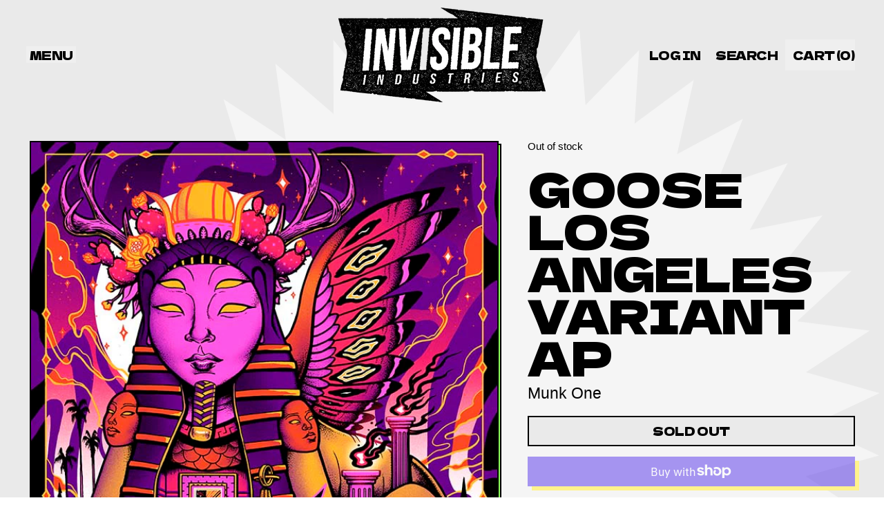

--- FILE ---
content_type: text/html; charset=utf-8
request_url: https://shop.invisibleindustries.com/products/goose-los-angeles-variant-ap
body_size: 44197
content:
<!doctype html>
<html class="no-js" lang="en">
  <head>
    <meta charset="utf-8">
    <meta http-equiv="X-UA-Compatible" content="IE=edge">
    <meta name="viewport" content="width=device-width,initial-scale=1">
    <meta name="theme-color" content="">
    <link rel="canonical" href="https://shop.invisibleindustries.com/products/goose-los-angeles-variant-ap">
    <link rel="preconnect" href="https://cdn.shopify.com" crossorigin><link
        rel="icon"
        type="image/png"
        href="//shop.invisibleindustries.com/cdn/shop/files/ICON2025_VAR_2.png?v=1760034002&width=32"
      ><link rel="preconnect" href="https://fonts.shopifycdn.com" crossorigin><title>
      GOOSE LOS ANGELES VARIANT AP

        &ndash; Invisible Industries LLC</title>

    
      <meta name="description" content="Official Goose PrintFeaturing art by Artist MUNK ONEFrom the 08/21/22 Show in Los Angeles, CAVariant AP on White Stock 6 color screen print Edition of 30Numbered print signed by artist Munk OneApprox. 18” x 24” inchesDesigned, printed and shipped from California USA. Limit 1 of each version per household">
    


<meta property="og:site_name" content="Invisible Industries LLC">
<meta property="og:url" content="https://shop.invisibleindustries.com/products/goose-los-angeles-variant-ap">
<meta property="og:title" content="GOOSE LOS ANGELES VARIANT AP">
<meta property="og:type" content="product">
<meta property="og:description" content="Official Goose PrintFeaturing art by Artist MUNK ONEFrom the 08/21/22 Show in Los Angeles, CAVariant AP on White Stock 6 color screen print Edition of 30Numbered print signed by artist Munk OneApprox. 18” x 24” inchesDesigned, printed and shipped from California USA. Limit 1 of each version per household"><meta property="og:image" content="http://shop.invisibleindustries.com/cdn/shop/products/GooseMunkV3.jpg?v=1660856710">
  <meta
    property="og:image:secure_url"
    content="https://shop.invisibleindustries.com/cdn/shop/products/GooseMunkV3.jpg?v=1660856710"
  >
  <meta property="og:image:width" content="648">
  <meta property="og:image:height" content="864"><meta
    property="og:price:amount"
    content="75.00"
  >
  <meta property="og:price:currency" content="USD"><meta
    name="twitter:site"
    content="@invisible_ind?lang=en"
  ><meta name="twitter:card" content="summary_large_image">
<meta name="twitter:title" content="GOOSE LOS ANGELES VARIANT AP">
<meta name="twitter:description" content="Official Goose PrintFeaturing art by Artist MUNK ONEFrom the 08/21/22 Show in Los Angeles, CAVariant AP on White Stock 6 color screen print Edition of 30Numbered print signed by artist Munk OneApprox. 18” x 24” inchesDesigned, printed and shipped from California USA. Limit 1 of each version per household">
<script async crossorigin fetchpriority="high" src="/cdn/shopifycloud/importmap-polyfill/es-modules-shim.2.4.0.js"></script>
<script type="esms-options">
      {
        "noLoadEventRetriggers": true
      }
    </script>

    <script>
      if (
        !(HTMLScriptElement.supports && HTMLScriptElement.supports('importmap'))
      ) {
        const importMapShimScriptEl = document.createElement('script');
        importMapShimScriptEl.src = '//shop.invisibleindustries.com/cdn/shop/t/96/assets/es-module-shims.bundle.min.js?v=140375185335194536761727120504'
        importMapShimScriptEl.async = true;

        document.currentScript.after(importMapShimScriptEl);
      }
    </script>
    <script type="importmap">
      {
        "imports": {
          "vendor": "//shop.invisibleindustries.com/cdn/shop/t/96/assets/vendor.bundle.min.js?v=150979691104390049381727120505",
          "data-island": "//shop.invisibleindustries.com/cdn/shop/t/96/assets/data-island.bundle.js?v=180140858286792227891727120504",
          "product": "//shop.invisibleindustries.com/cdn/shop/t/96/assets/island-product.bundle.js?v=79211808285818554351727120504",
          "product-model": "//shop.invisibleindustries.com/cdn/shop/t/96/assets/island-product-model.bundle.js?v=172945641275478056981727120504"
        }
      }
    </script>

    <script>window.performance && window.performance.mark && window.performance.mark('shopify.content_for_header.start');</script><meta name="facebook-domain-verification" content="kbk04t5nhean9ltjd70uhdvvlbvsqh">
<meta id="shopify-digital-wallet" name="shopify-digital-wallet" content="/6259337/digital_wallets/dialog">
<meta name="shopify-checkout-api-token" content="ce0bf6d9ba83be22dc0f83517f0e2b41">
<meta id="in-context-paypal-metadata" data-shop-id="6259337" data-venmo-supported="false" data-environment="production" data-locale="en_US" data-paypal-v4="true" data-currency="USD">
<link rel="alternate" type="application/json+oembed" href="https://shop.invisibleindustries.com/products/goose-los-angeles-variant-ap.oembed">
<script async="async" src="/checkouts/internal/preloads.js?locale=en-US"></script>
<link rel="preconnect" href="https://shop.app" crossorigin="anonymous">
<script async="async" src="https://shop.app/checkouts/internal/preloads.js?locale=en-US&shop_id=6259337" crossorigin="anonymous"></script>
<script id="shopify-features" type="application/json">{"accessToken":"ce0bf6d9ba83be22dc0f83517f0e2b41","betas":["rich-media-storefront-analytics"],"domain":"shop.invisibleindustries.com","predictiveSearch":true,"shopId":6259337,"locale":"en"}</script>
<script>var Shopify = Shopify || {};
Shopify.shop = "invisible-industries.myshopify.com";
Shopify.locale = "en";
Shopify.currency = {"active":"USD","rate":"1.0"};
Shopify.country = "US";
Shopify.theme = {"name":"Shapes 12\/25","id":144409297112,"schema_name":"Shapes","schema_version":"3.0.0","theme_store_id":1535,"role":"main"};
Shopify.theme.handle = "null";
Shopify.theme.style = {"id":null,"handle":null};
Shopify.cdnHost = "shop.invisibleindustries.com/cdn";
Shopify.routes = Shopify.routes || {};
Shopify.routes.root = "/";</script>
<script type="module">!function(o){(o.Shopify=o.Shopify||{}).modules=!0}(window);</script>
<script>!function(o){function n(){var o=[];function n(){o.push(Array.prototype.slice.apply(arguments))}return n.q=o,n}var t=o.Shopify=o.Shopify||{};t.loadFeatures=n(),t.autoloadFeatures=n()}(window);</script>
<script>
  window.ShopifyPay = window.ShopifyPay || {};
  window.ShopifyPay.apiHost = "shop.app\/pay";
  window.ShopifyPay.redirectState = null;
</script>
<script id="shop-js-analytics" type="application/json">{"pageType":"product"}</script>
<script defer="defer" async type="module" src="//shop.invisibleindustries.com/cdn/shopifycloud/shop-js/modules/v2/client.init-shop-cart-sync_WVOgQShq.en.esm.js"></script>
<script defer="defer" async type="module" src="//shop.invisibleindustries.com/cdn/shopifycloud/shop-js/modules/v2/chunk.common_C_13GLB1.esm.js"></script>
<script defer="defer" async type="module" src="//shop.invisibleindustries.com/cdn/shopifycloud/shop-js/modules/v2/chunk.modal_CLfMGd0m.esm.js"></script>
<script type="module">
  await import("//shop.invisibleindustries.com/cdn/shopifycloud/shop-js/modules/v2/client.init-shop-cart-sync_WVOgQShq.en.esm.js");
await import("//shop.invisibleindustries.com/cdn/shopifycloud/shop-js/modules/v2/chunk.common_C_13GLB1.esm.js");
await import("//shop.invisibleindustries.com/cdn/shopifycloud/shop-js/modules/v2/chunk.modal_CLfMGd0m.esm.js");

  window.Shopify.SignInWithShop?.initShopCartSync?.({"fedCMEnabled":true,"windoidEnabled":true});

</script>
<script>
  window.Shopify = window.Shopify || {};
  if (!window.Shopify.featureAssets) window.Shopify.featureAssets = {};
  window.Shopify.featureAssets['shop-js'] = {"shop-cart-sync":["modules/v2/client.shop-cart-sync_DuR37GeY.en.esm.js","modules/v2/chunk.common_C_13GLB1.esm.js","modules/v2/chunk.modal_CLfMGd0m.esm.js"],"init-fed-cm":["modules/v2/client.init-fed-cm_BucUoe6W.en.esm.js","modules/v2/chunk.common_C_13GLB1.esm.js","modules/v2/chunk.modal_CLfMGd0m.esm.js"],"shop-toast-manager":["modules/v2/client.shop-toast-manager_B0JfrpKj.en.esm.js","modules/v2/chunk.common_C_13GLB1.esm.js","modules/v2/chunk.modal_CLfMGd0m.esm.js"],"init-shop-cart-sync":["modules/v2/client.init-shop-cart-sync_WVOgQShq.en.esm.js","modules/v2/chunk.common_C_13GLB1.esm.js","modules/v2/chunk.modal_CLfMGd0m.esm.js"],"shop-button":["modules/v2/client.shop-button_B_U3bv27.en.esm.js","modules/v2/chunk.common_C_13GLB1.esm.js","modules/v2/chunk.modal_CLfMGd0m.esm.js"],"init-windoid":["modules/v2/client.init-windoid_DuP9q_di.en.esm.js","modules/v2/chunk.common_C_13GLB1.esm.js","modules/v2/chunk.modal_CLfMGd0m.esm.js"],"shop-cash-offers":["modules/v2/client.shop-cash-offers_BmULhtno.en.esm.js","modules/v2/chunk.common_C_13GLB1.esm.js","modules/v2/chunk.modal_CLfMGd0m.esm.js"],"pay-button":["modules/v2/client.pay-button_CrPSEbOK.en.esm.js","modules/v2/chunk.common_C_13GLB1.esm.js","modules/v2/chunk.modal_CLfMGd0m.esm.js"],"init-customer-accounts":["modules/v2/client.init-customer-accounts_jNk9cPYQ.en.esm.js","modules/v2/client.shop-login-button_DJ5ldayH.en.esm.js","modules/v2/chunk.common_C_13GLB1.esm.js","modules/v2/chunk.modal_CLfMGd0m.esm.js"],"avatar":["modules/v2/client.avatar_BTnouDA3.en.esm.js"],"checkout-modal":["modules/v2/client.checkout-modal_pBPyh9w8.en.esm.js","modules/v2/chunk.common_C_13GLB1.esm.js","modules/v2/chunk.modal_CLfMGd0m.esm.js"],"init-shop-for-new-customer-accounts":["modules/v2/client.init-shop-for-new-customer-accounts_BUoCy7a5.en.esm.js","modules/v2/client.shop-login-button_DJ5ldayH.en.esm.js","modules/v2/chunk.common_C_13GLB1.esm.js","modules/v2/chunk.modal_CLfMGd0m.esm.js"],"init-customer-accounts-sign-up":["modules/v2/client.init-customer-accounts-sign-up_CnczCz9H.en.esm.js","modules/v2/client.shop-login-button_DJ5ldayH.en.esm.js","modules/v2/chunk.common_C_13GLB1.esm.js","modules/v2/chunk.modal_CLfMGd0m.esm.js"],"init-shop-email-lookup-coordinator":["modules/v2/client.init-shop-email-lookup-coordinator_CzjY5t9o.en.esm.js","modules/v2/chunk.common_C_13GLB1.esm.js","modules/v2/chunk.modal_CLfMGd0m.esm.js"],"shop-follow-button":["modules/v2/client.shop-follow-button_CsYC63q7.en.esm.js","modules/v2/chunk.common_C_13GLB1.esm.js","modules/v2/chunk.modal_CLfMGd0m.esm.js"],"shop-login-button":["modules/v2/client.shop-login-button_DJ5ldayH.en.esm.js","modules/v2/chunk.common_C_13GLB1.esm.js","modules/v2/chunk.modal_CLfMGd0m.esm.js"],"shop-login":["modules/v2/client.shop-login_B9ccPdmx.en.esm.js","modules/v2/chunk.common_C_13GLB1.esm.js","modules/v2/chunk.modal_CLfMGd0m.esm.js"],"lead-capture":["modules/v2/client.lead-capture_D0K_KgYb.en.esm.js","modules/v2/chunk.common_C_13GLB1.esm.js","modules/v2/chunk.modal_CLfMGd0m.esm.js"],"payment-terms":["modules/v2/client.payment-terms_BWmiNN46.en.esm.js","modules/v2/chunk.common_C_13GLB1.esm.js","modules/v2/chunk.modal_CLfMGd0m.esm.js"]};
</script>
<script>(function() {
  var isLoaded = false;
  function asyncLoad() {
    if (isLoaded) return;
    isLoaded = true;
    var urls = ["https:\/\/disable-click.crucialcommerceapps.com\/appJS?shop=invisible-industries.myshopify.com","\/\/cdn.shopify.com\/proxy\/6934d27a5776292fde04d5b377874bdc76c16a64f39e8946df55a723cc59a3b1\/static.cdn.printful.com\/static\/js\/external\/shopify-product-customizer.js?v=0.28\u0026shop=invisible-industries.myshopify.com\u0026sp-cache-control=cHVibGljLCBtYXgtYWdlPTkwMA","https:\/\/storage.nfcube.com\/instafeed-eebae7c9afa241b01f1e175cf6318a44.js?shop=invisible-industries.myshopify.com","https:\/\/cdn.hextom.com\/js\/quickannouncementbar.js?shop=invisible-industries.myshopify.com"];
    for (var i = 0; i < urls.length; i++) {
      var s = document.createElement('script');
      s.type = 'text/javascript';
      s.async = true;
      s.src = urls[i];
      var x = document.getElementsByTagName('script')[0];
      x.parentNode.insertBefore(s, x);
    }
  };
  if(window.attachEvent) {
    window.attachEvent('onload', asyncLoad);
  } else {
    window.addEventListener('load', asyncLoad, false);
  }
})();</script>
<script id="__st">var __st={"a":6259337,"offset":-28800,"reqid":"a943eb0b-dac6-4d54-9674-42b837bcd899-1769574943","pageurl":"shop.invisibleindustries.com\/products\/goose-los-angeles-variant-ap","u":"8616ed751006","p":"product","rtyp":"product","rid":7785336439000};</script>
<script>window.ShopifyPaypalV4VisibilityTracking = true;</script>
<script id="captcha-bootstrap">!function(){'use strict';const t='contact',e='account',n='new_comment',o=[[t,t],['blogs',n],['comments',n],[t,'customer']],c=[[e,'customer_login'],[e,'guest_login'],[e,'recover_customer_password'],[e,'create_customer']],r=t=>t.map((([t,e])=>`form[action*='/${t}']:not([data-nocaptcha='true']) input[name='form_type'][value='${e}']`)).join(','),a=t=>()=>t?[...document.querySelectorAll(t)].map((t=>t.form)):[];function s(){const t=[...o],e=r(t);return a(e)}const i='password',u='form_key',d=['recaptcha-v3-token','g-recaptcha-response','h-captcha-response',i],f=()=>{try{return window.sessionStorage}catch{return}},m='__shopify_v',_=t=>t.elements[u];function p(t,e,n=!1){try{const o=window.sessionStorage,c=JSON.parse(o.getItem(e)),{data:r}=function(t){const{data:e,action:n}=t;return t[m]||n?{data:e,action:n}:{data:t,action:n}}(c);for(const[e,n]of Object.entries(r))t.elements[e]&&(t.elements[e].value=n);n&&o.removeItem(e)}catch(o){console.error('form repopulation failed',{error:o})}}const l='form_type',E='cptcha';function T(t){t.dataset[E]=!0}const w=window,h=w.document,L='Shopify',v='ce_forms',y='captcha';let A=!1;((t,e)=>{const n=(g='f06e6c50-85a8-45c8-87d0-21a2b65856fe',I='https://cdn.shopify.com/shopifycloud/storefront-forms-hcaptcha/ce_storefront_forms_captcha_hcaptcha.v1.5.2.iife.js',D={infoText:'Protected by hCaptcha',privacyText:'Privacy',termsText:'Terms'},(t,e,n)=>{const o=w[L][v],c=o.bindForm;if(c)return c(t,g,e,D).then(n);var r;o.q.push([[t,g,e,D],n]),r=I,A||(h.body.append(Object.assign(h.createElement('script'),{id:'captcha-provider',async:!0,src:r})),A=!0)});var g,I,D;w[L]=w[L]||{},w[L][v]=w[L][v]||{},w[L][v].q=[],w[L][y]=w[L][y]||{},w[L][y].protect=function(t,e){n(t,void 0,e),T(t)},Object.freeze(w[L][y]),function(t,e,n,w,h,L){const[v,y,A,g]=function(t,e,n){const i=e?o:[],u=t?c:[],d=[...i,...u],f=r(d),m=r(i),_=r(d.filter((([t,e])=>n.includes(e))));return[a(f),a(m),a(_),s()]}(w,h,L),I=t=>{const e=t.target;return e instanceof HTMLFormElement?e:e&&e.form},D=t=>v().includes(t);t.addEventListener('submit',(t=>{const e=I(t);if(!e)return;const n=D(e)&&!e.dataset.hcaptchaBound&&!e.dataset.recaptchaBound,o=_(e),c=g().includes(e)&&(!o||!o.value);(n||c)&&t.preventDefault(),c&&!n&&(function(t){try{if(!f())return;!function(t){const e=f();if(!e)return;const n=_(t);if(!n)return;const o=n.value;o&&e.removeItem(o)}(t);const e=Array.from(Array(32),(()=>Math.random().toString(36)[2])).join('');!function(t,e){_(t)||t.append(Object.assign(document.createElement('input'),{type:'hidden',name:u})),t.elements[u].value=e}(t,e),function(t,e){const n=f();if(!n)return;const o=[...t.querySelectorAll(`input[type='${i}']`)].map((({name:t})=>t)),c=[...d,...o],r={};for(const[a,s]of new FormData(t).entries())c.includes(a)||(r[a]=s);n.setItem(e,JSON.stringify({[m]:1,action:t.action,data:r}))}(t,e)}catch(e){console.error('failed to persist form',e)}}(e),e.submit())}));const S=(t,e)=>{t&&!t.dataset[E]&&(n(t,e.some((e=>e===t))),T(t))};for(const o of['focusin','change'])t.addEventListener(o,(t=>{const e=I(t);D(e)&&S(e,y())}));const B=e.get('form_key'),M=e.get(l),P=B&&M;t.addEventListener('DOMContentLoaded',(()=>{const t=y();if(P)for(const e of t)e.elements[l].value===M&&p(e,B);[...new Set([...A(),...v().filter((t=>'true'===t.dataset.shopifyCaptcha))])].forEach((e=>S(e,t)))}))}(h,new URLSearchParams(w.location.search),n,t,e,['guest_login'])})(!0,!0)}();</script>
<script integrity="sha256-4kQ18oKyAcykRKYeNunJcIwy7WH5gtpwJnB7kiuLZ1E=" data-source-attribution="shopify.loadfeatures" defer="defer" src="//shop.invisibleindustries.com/cdn/shopifycloud/storefront/assets/storefront/load_feature-a0a9edcb.js" crossorigin="anonymous"></script>
<script crossorigin="anonymous" defer="defer" src="//shop.invisibleindustries.com/cdn/shopifycloud/storefront/assets/shopify_pay/storefront-65b4c6d7.js?v=20250812"></script>
<script data-source-attribution="shopify.dynamic_checkout.dynamic.init">var Shopify=Shopify||{};Shopify.PaymentButton=Shopify.PaymentButton||{isStorefrontPortableWallets:!0,init:function(){window.Shopify.PaymentButton.init=function(){};var t=document.createElement("script");t.src="https://shop.invisibleindustries.com/cdn/shopifycloud/portable-wallets/latest/portable-wallets.en.js",t.type="module",document.head.appendChild(t)}};
</script>
<script data-source-attribution="shopify.dynamic_checkout.buyer_consent">
  function portableWalletsHideBuyerConsent(e){var t=document.getElementById("shopify-buyer-consent"),n=document.getElementById("shopify-subscription-policy-button");t&&n&&(t.classList.add("hidden"),t.setAttribute("aria-hidden","true"),n.removeEventListener("click",e))}function portableWalletsShowBuyerConsent(e){var t=document.getElementById("shopify-buyer-consent"),n=document.getElementById("shopify-subscription-policy-button");t&&n&&(t.classList.remove("hidden"),t.removeAttribute("aria-hidden"),n.addEventListener("click",e))}window.Shopify?.PaymentButton&&(window.Shopify.PaymentButton.hideBuyerConsent=portableWalletsHideBuyerConsent,window.Shopify.PaymentButton.showBuyerConsent=portableWalletsShowBuyerConsent);
</script>
<script>
  function portableWalletsCleanup(e){e&&e.src&&console.error("Failed to load portable wallets script "+e.src);var t=document.querySelectorAll("shopify-accelerated-checkout .shopify-payment-button__skeleton, shopify-accelerated-checkout-cart .wallet-cart-button__skeleton"),e=document.getElementById("shopify-buyer-consent");for(let e=0;e<t.length;e++)t[e].remove();e&&e.remove()}function portableWalletsNotLoadedAsModule(e){e instanceof ErrorEvent&&"string"==typeof e.message&&e.message.includes("import.meta")&&"string"==typeof e.filename&&e.filename.includes("portable-wallets")&&(window.removeEventListener("error",portableWalletsNotLoadedAsModule),window.Shopify.PaymentButton.failedToLoad=e,"loading"===document.readyState?document.addEventListener("DOMContentLoaded",window.Shopify.PaymentButton.init):window.Shopify.PaymentButton.init())}window.addEventListener("error",portableWalletsNotLoadedAsModule);
</script>

<script type="module" src="https://shop.invisibleindustries.com/cdn/shopifycloud/portable-wallets/latest/portable-wallets.en.js" onError="portableWalletsCleanup(this)" crossorigin="anonymous"></script>
<script nomodule>
  document.addEventListener("DOMContentLoaded", portableWalletsCleanup);
</script>

<script id='scb4127' type='text/javascript' async='' src='https://shop.invisibleindustries.com/cdn/shopifycloud/privacy-banner/storefront-banner.js'></script><link id="shopify-accelerated-checkout-styles" rel="stylesheet" media="screen" href="https://shop.invisibleindustries.com/cdn/shopifycloud/portable-wallets/latest/accelerated-checkout-backwards-compat.css" crossorigin="anonymous">
<style id="shopify-accelerated-checkout-cart">
        #shopify-buyer-consent {
  margin-top: 1em;
  display: inline-block;
  width: 100%;
}

#shopify-buyer-consent.hidden {
  display: none;
}

#shopify-subscription-policy-button {
  background: none;
  border: none;
  padding: 0;
  text-decoration: underline;
  font-size: inherit;
  cursor: pointer;
}

#shopify-subscription-policy-button::before {
  box-shadow: none;
}

      </style>

<script>window.performance && window.performance.mark && window.performance.mark('shopify.content_for_header.end');</script>

    <link href="//shop.invisibleindustries.com/cdn/shop/t/96/assets/base.bundle.css?v=114873026416991276511727120504" rel="stylesheet" type="text/css" media="all" />

    <script>
  window.THEMENAME = 'Shapes';
  window.THEMEVERSION = '1.0.1';

  document.documentElement.className = document.documentElement.className.replace('no-js', 'js');

  window.theme = {
    strings: {
      itemCountOne: "{{ count }} item",
      itemCountOther: "{{ count }} items",
      loading: "Loading",
      addToCart: "Add to Cart",
      preOrder: "Pre-order",
      soldOut: "Sold Out",
      unavailable: "Unavailable",
      regularPrice: "Regular price",
      salePrice: "Sale price",
      sale: "On Sale",
      unitPrice: "Unit price",
      unitPriceSeparator: "per",
      cartEmpty: "Your cart is currently empty.",
      cartCookies: "Enable cookies to use the shopping cart",
      update: "Update Cart",
      quantity: "Quantity",
      discountedTotal: "Discounted total",
      regularTotal: "Regular total",
      priceColumn: "See Price column for discount details.",
      addingToCart: "Adding",
      addedToCart: "Added to Cart!",
      cartError: "There was an error while updating your cart. Please try again.",
      cartAddError: "All {{ title }} are in your cart."
    },
    routes: {
      root_url: "\/",
      cart_url: "\/cart",
      cart_add_url: "\/cart\/add",
      cart_change_url: "\/cart\/change",
      cart_update_url: "\/cart\/update",
      cart_clear_url: "\/cart\/clear",
      predictive_search_url: '/search/suggest'
    },
    moneyFormat: "{{amount}} USD",
    moneyWithCurrencyFormat: "{{amount}} USD",
    cartItemCount: 0,
    settings: {
      cartType: "modal",
      openModalOnAddToCart: true,
      parallaxIntensity: 87
    },
    info: {
      name: 'Shapes',
    }
  };
</script>


    <script>
      document.documentElement.className =
        document.documentElement.className.replace('no-js', 'js');
    </script>

    <script>
      function debounce(fn, wait) {
        let t;
        return (...args) => {
          clearTimeout(t);
          t = setTimeout(() => fn.apply(this, args), wait);
        };
      }
    </script>

    <script src="//shop.invisibleindustries.com/cdn/shop/t/96/assets/utils.js?v=32068786680498309641727120505" defer></script>

    

    

    <script>
      window.themeEventsDebugMode = false;
    </script>
    <script src="//shop.invisibleindustries.com/cdn/shop/t/96/assets/theme-events.js?v=65979754177087071131727120505" async defer></script>

    <style>
      :root {
        --max-site-width: 1820px;
      }
    </style>

    <style data-shopify>
      
      @font-face {
  font-family: "Dela Gothic One";
  font-weight: 400;
  font-style: normal;
  font-display: swap;
  src: url("//shop.invisibleindustries.com/cdn/fonts/dela_gothic_one/delagothicone_n4.ba42e34f7ce5de231a79c7aeb381fd0f2e2ad113.woff2") format("woff2"),
       url("//shop.invisibleindustries.com/cdn/fonts/dela_gothic_one/delagothicone_n4.cc62ac293474843dbccea653d0df6488615e900b.woff") format("woff");
}

:root {
        --heading-font-stack: "Dela Gothic One", sans-serif;
        --heading-font-weight: 400;
        --heading-font-style: normal;
        --heading-letterspacing: -0.025em;
        --heading-capitalize: uppercase;
        --main-font-stack: Helvetica, Arial, sans-serif;
        --main-font-weight: 400;
        --main-font-style: normal;
      }
    </style>
<style data-shopify>
  :root {
    --payment-button-height: 48px;
    --checkout-button-height: 48px;
    --section-x-padding: 1.25rem;
    --grid-gap: 1.25rem;
    --icon-thickness: 1.5;
    --header-height: 60px;
    --global-scrolling-items-speed-multiplier: 1;
    --transparent: transparent;

    --section-border-color: 0, 0, 0;
    --section-border-thickness: 0px;
    --shape-divider-offset: 2px;

    --button-border-radius: 0;
    --textarea-border-radius: 0;
    --button-border-width: 2px;
    --input-border-width: 2px;
    --button-shadow-border-width: var(--button-border-width);
    --button-text-transform: uppercase;
    --button-drop-shadow-size:  6px;
    --button-drop-shadow-top-size: 6px;
    --button-drop-shadow-left-size: 6px;
    --button-hover-top-size: 6px;
    --button-hover-left-size: var(--button-drop-shadow-left-size);
    --button-shadow-display: block;
    --sticker-border-radius: 0;
    --sticker-border-width: 2px;
    --sticker-shadow-border-width: 0;
    --sticker-text-transform: uppercase;
    --sticker-drop-shadow-top-size: 0px;
    --sticker-drop-shadow-left-size: -0px;
    --sticker-drop-shadow-display: none;
    --card-border-radius: 0;
    --card-drop-shadow-size: 12px;
    --card-drop-shadow-top-size: 12px;
    --card-drop-shadow-left-size: -12px;
    --card-border-width: 2px;
    --card-shadow-border-width: var(--card-border-width);
    --media-border-radius: 0;
    --media-drop-shadow-display: block;
    --media-drop-shadow-size: 4px;
    --media-drop-shadow-top-size: 4px;
    --media-drop-shadow-left-size: 4px;
    --media-drop-shadow-size-half: 2.0px;
    --media-drop-shadow-top-size-half: 2.0px;
    --media-drop-shadow-left-size-half: 2.0px;
    --media-border-width: 2px;
    --media-shadow-border-width: var(--media-border-width);
    --heading-shadow-spread: 6px;
    --heading-stroke-thickness: 0px;
    --product-tiles-text-transform: uppercase;
    --general-border-width: 2px;--chart-height: 0.5rem;--hover-effect-zoom-media: 1.3;
    --hover-effect-enlarge-shape: 1;
    --hover-effect-lift-shape: 0;
    --hover-effect-rotate-shape: -5deg;
  }

  

    :root,
    
    [data-color-scheme="scheme1"] {
      --color-scheme-text: 0, 0, 0;
      --color-scheme-text-contrast: 255, 255, 255;
      --color-scheme-background: 255, 255, 255;
      --color-scheme-accent-1: 97, 253, 91;
      --color-scheme-accent-1-contrast: 0, 0, 0;
      --color-scheme-accent-2: 234, 234, 234;
      --color-scheme-accent-2-contrast: 0, 0, 0;
      --color-scheme-card-text: 14, 23, 50;
      --color-scheme-card: 255, 255, 255;
      --color-scheme-gradient: ;
      --color-scheme-secondary-background: var(--color-scheme-background);
      --color-scheme-secondary-text: var(--color-scheme-text);
      --select-svg: 
      url("data:image/svg+xml,%3Csvg width='48' height='48' viewBox='0 0 48 48' fill='none' xmlns='http://www.w3.org/2000/svg'%3E%3Cpath d='M2 12L23.2826 36.0527C23.3724 36.1542 23.4826 36.2354 23.6062 36.291C23.7297 36.3467 23.8636 36.3755 23.999 36.3755C24.1345 36.3755 24.2684 36.3467 24.3919 36.291C24.5154 36.2354 24.6257 36.1542 24.7155 36.0527L46 12' stroke='%23000000' stroke-width='1.5' stroke-linecap='round' stroke-linejoin='round' vector-effect='non-scaling-stroke'/%3E%3C/svg%3E%0A")
    ;
    }

    /* unique values for each scheme */
    :root {
      --color-scheme-scheme1-text: 0 0 0;
      --color-scheme-scheme1-text-contrast: 255, 255, 255;
      --color-scheme-scheme1-background: 255, 255, 255;
      --color-scheme-scheme1-accent-1: 97, 253, 91;
      --color-scheme-scheme1-accent-1-contrast: 0, 0, 0;
      --color-scheme-scheme1-accent-2: 234, 234, 234;
      --color-scheme-scheme1-accent-2-contrast: 0, 0, 0;
      --color-scheme-scheme1-card-text: 14, 23, 50;
      --color-scheme-scheme1-card: 255, 255, 255;
      --color-scheme-scheme1-gradient: ;
      --color-scheme-scheme1-secondary-background: var(--color-scheme-background);
      --color-scheme-scheme1-secondary-text: var(--color-scheme-text);
      --color-scheme-scheme1-select-svg: 
      url("data:image/svg+xml,%3Csvg width='48' height='48' viewBox='0 0 48 48' fill='none' xmlns='http://www.w3.org/2000/svg'%3E%3Cpath d='M2 12L23.2826 36.0527C23.3724 36.1542 23.4826 36.2354 23.6062 36.291C23.7297 36.3467 23.8636 36.3755 23.999 36.3755C24.1345 36.3755 24.2684 36.3467 24.3919 36.291C24.5154 36.2354 24.6257 36.1542 24.7155 36.0527L46 12' stroke='%23000000' stroke-width='1.5' stroke-linecap='round' stroke-linejoin='round' vector-effect='non-scaling-stroke'/%3E%3C/svg%3E%0A")
    ;
    }

    
    [data-color-scheme="scheme2"] {
      --color-scheme-text: 0, 0, 0;
      --color-scheme-text-contrast: 255, 255, 255;
      --color-scheme-background: 234, 234, 234;
      --color-scheme-accent-1: 140, 253, 91;
      --color-scheme-accent-1-contrast: 0, 0, 0;
      --color-scheme-accent-2: 255, 242, 140;
      --color-scheme-accent-2-contrast: 0, 0, 0;
      --color-scheme-card-text: 253, 121, 91;
      --color-scheme-card: 17, 26, 55;
      --color-scheme-gradient: ;
      --color-scheme-secondary-background: var(--color-scheme-background);
      --color-scheme-secondary-text: var(--color-scheme-text);
      --select-svg: 
      url("data:image/svg+xml,%3Csvg width='48' height='48' viewBox='0 0 48 48' fill='none' xmlns='http://www.w3.org/2000/svg'%3E%3Cpath d='M2 12L23.2826 36.0527C23.3724 36.1542 23.4826 36.2354 23.6062 36.291C23.7297 36.3467 23.8636 36.3755 23.999 36.3755C24.1345 36.3755 24.2684 36.3467 24.3919 36.291C24.5154 36.2354 24.6257 36.1542 24.7155 36.0527L46 12' stroke='%23000000' stroke-width='1.5' stroke-linecap='round' stroke-linejoin='round' vector-effect='non-scaling-stroke'/%3E%3C/svg%3E%0A")
    ;
    }

    /* unique values for each scheme */
    :root {
      --color-scheme-scheme2-text: 0 0 0;
      --color-scheme-scheme2-text-contrast: 255, 255, 255;
      --color-scheme-scheme2-background: 234, 234, 234;
      --color-scheme-scheme2-accent-1: 140, 253, 91;
      --color-scheme-scheme2-accent-1-contrast: 0, 0, 0;
      --color-scheme-scheme2-accent-2: 255, 242, 140;
      --color-scheme-scheme2-accent-2-contrast: 0, 0, 0;
      --color-scheme-scheme2-card-text: 253, 121, 91;
      --color-scheme-scheme2-card: 17, 26, 55;
      --color-scheme-scheme2-gradient: ;
      --color-scheme-scheme2-secondary-background: var(--color-scheme-background);
      --color-scheme-scheme2-secondary-text: var(--color-scheme-text);
      --color-scheme-scheme2-select-svg: 
      url("data:image/svg+xml,%3Csvg width='48' height='48' viewBox='0 0 48 48' fill='none' xmlns='http://www.w3.org/2000/svg'%3E%3Cpath d='M2 12L23.2826 36.0527C23.3724 36.1542 23.4826 36.2354 23.6062 36.291C23.7297 36.3467 23.8636 36.3755 23.999 36.3755C24.1345 36.3755 24.2684 36.3467 24.3919 36.291C24.5154 36.2354 24.6257 36.1542 24.7155 36.0527L46 12' stroke='%23000000' stroke-width='1.5' stroke-linecap='round' stroke-linejoin='round' vector-effect='non-scaling-stroke'/%3E%3C/svg%3E%0A")
    ;
    }

    
    [data-color-scheme="scheme3"] {
      --color-scheme-text: 0, 0, 0;
      --color-scheme-text-contrast: 255, 255, 255;
      --color-scheme-background: 234, 234, 234;
      --color-scheme-accent-1: 97, 253, 91;
      --color-scheme-accent-1-contrast: 0, 0, 0;
      --color-scheme-accent-2: 255, 255, 255;
      --color-scheme-accent-2-contrast: 0, 0, 0;
      --color-scheme-card-text: 0, 0, 0;
      --color-scheme-card: 255, 255, 255;
      --color-scheme-gradient: ;
      --color-scheme-secondary-background: var(--color-scheme-background);
      --color-scheme-secondary-text: var(--color-scheme-text);
      --select-svg: 
      url("data:image/svg+xml,%3Csvg width='48' height='48' viewBox='0 0 48 48' fill='none' xmlns='http://www.w3.org/2000/svg'%3E%3Cpath d='M2 12L23.2826 36.0527C23.3724 36.1542 23.4826 36.2354 23.6062 36.291C23.7297 36.3467 23.8636 36.3755 23.999 36.3755C24.1345 36.3755 24.2684 36.3467 24.3919 36.291C24.5154 36.2354 24.6257 36.1542 24.7155 36.0527L46 12' stroke='%23000000' stroke-width='1.5' stroke-linecap='round' stroke-linejoin='round' vector-effect='non-scaling-stroke'/%3E%3C/svg%3E%0A")
    ;
    }

    /* unique values for each scheme */
    :root {
      --color-scheme-scheme3-text: 0 0 0;
      --color-scheme-scheme3-text-contrast: 255, 255, 255;
      --color-scheme-scheme3-background: 234, 234, 234;
      --color-scheme-scheme3-accent-1: 97, 253, 91;
      --color-scheme-scheme3-accent-1-contrast: 0, 0, 0;
      --color-scheme-scheme3-accent-2: 255, 255, 255;
      --color-scheme-scheme3-accent-2-contrast: 0, 0, 0;
      --color-scheme-scheme3-card-text: 0, 0, 0;
      --color-scheme-scheme3-card: 255, 255, 255;
      --color-scheme-scheme3-gradient: ;
      --color-scheme-scheme3-secondary-background: var(--color-scheme-background);
      --color-scheme-scheme3-secondary-text: var(--color-scheme-text);
      --color-scheme-scheme3-select-svg: 
      url("data:image/svg+xml,%3Csvg width='48' height='48' viewBox='0 0 48 48' fill='none' xmlns='http://www.w3.org/2000/svg'%3E%3Cpath d='M2 12L23.2826 36.0527C23.3724 36.1542 23.4826 36.2354 23.6062 36.291C23.7297 36.3467 23.8636 36.3755 23.999 36.3755C24.1345 36.3755 24.2684 36.3467 24.3919 36.291C24.5154 36.2354 24.6257 36.1542 24.7155 36.0527L46 12' stroke='%23000000' stroke-width='1.5' stroke-linecap='round' stroke-linejoin='round' vector-effect='non-scaling-stroke'/%3E%3C/svg%3E%0A")
    ;
    }

    
    [data-color-scheme="scheme4"] {
      --color-scheme-text: 0, 0, 0;
      --color-scheme-text-contrast: 255, 255, 255;
      --color-scheme-background: 97, 253, 91;
      --color-scheme-accent-1: 199, 137, 255;
      --color-scheme-accent-1-contrast: 0, 0, 0;
      --color-scheme-accent-2: 255, 255, 255;
      --color-scheme-accent-2-contrast: 0, 0, 0;
      --color-scheme-card-text: 0, 0, 0;
      --color-scheme-card: 255, 255, 255;
      --color-scheme-gradient: ;
      --color-scheme-secondary-background: var(--color-scheme-background);
      --color-scheme-secondary-text: var(--color-scheme-text);
      --select-svg: 
      url("data:image/svg+xml,%3Csvg width='48' height='48' viewBox='0 0 48 48' fill='none' xmlns='http://www.w3.org/2000/svg'%3E%3Cpath d='M2 12L23.2826 36.0527C23.3724 36.1542 23.4826 36.2354 23.6062 36.291C23.7297 36.3467 23.8636 36.3755 23.999 36.3755C24.1345 36.3755 24.2684 36.3467 24.3919 36.291C24.5154 36.2354 24.6257 36.1542 24.7155 36.0527L46 12' stroke='%23000000' stroke-width='1.5' stroke-linecap='round' stroke-linejoin='round' vector-effect='non-scaling-stroke'/%3E%3C/svg%3E%0A")
    ;
    }

    /* unique values for each scheme */
    :root {
      --color-scheme-scheme4-text: 0 0 0;
      --color-scheme-scheme4-text-contrast: 255, 255, 255;
      --color-scheme-scheme4-background: 97, 253, 91;
      --color-scheme-scheme4-accent-1: 199, 137, 255;
      --color-scheme-scheme4-accent-1-contrast: 0, 0, 0;
      --color-scheme-scheme4-accent-2: 255, 255, 255;
      --color-scheme-scheme4-accent-2-contrast: 0, 0, 0;
      --color-scheme-scheme4-card-text: 0, 0, 0;
      --color-scheme-scheme4-card: 255, 255, 255;
      --color-scheme-scheme4-gradient: ;
      --color-scheme-scheme4-secondary-background: var(--color-scheme-background);
      --color-scheme-scheme4-secondary-text: var(--color-scheme-text);
      --color-scheme-scheme4-select-svg: 
      url("data:image/svg+xml,%3Csvg width='48' height='48' viewBox='0 0 48 48' fill='none' xmlns='http://www.w3.org/2000/svg'%3E%3Cpath d='M2 12L23.2826 36.0527C23.3724 36.1542 23.4826 36.2354 23.6062 36.291C23.7297 36.3467 23.8636 36.3755 23.999 36.3755C24.1345 36.3755 24.2684 36.3467 24.3919 36.291C24.5154 36.2354 24.6257 36.1542 24.7155 36.0527L46 12' stroke='%23000000' stroke-width='1.5' stroke-linecap='round' stroke-linejoin='round' vector-effect='non-scaling-stroke'/%3E%3C/svg%3E%0A")
    ;
    }

    
    [data-color-scheme="scheme5"] {
      --color-scheme-text: 255, 255, 255;
      --color-scheme-text-contrast: 0, 0, 0;
      --color-scheme-background: 0, 0, 0;
      --color-scheme-accent-1: 255, 255, 255;
      --color-scheme-accent-1-contrast: 0, 0, 0;
      --color-scheme-accent-2: 0, 0, 0;
      --color-scheme-accent-2-contrast: 255, 255, 255;
      --color-scheme-card-text: 255, 255, 255;
      --color-scheme-card: 0, 0, 0;
      --color-scheme-gradient: ;
      --color-scheme-secondary-background: var(--color-scheme-background);
      --color-scheme-secondary-text: var(--color-scheme-text);
      --select-svg: 
      url("data:image/svg+xml,%3Csvg width='48' height='48' viewBox='0 0 48 48' fill='none' xmlns='http://www.w3.org/2000/svg'%3E%3Cpath d='M2 12L23.2826 36.0527C23.3724 36.1542 23.4826 36.2354 23.6062 36.291C23.7297 36.3467 23.8636 36.3755 23.999 36.3755C24.1345 36.3755 24.2684 36.3467 24.3919 36.291C24.5154 36.2354 24.6257 36.1542 24.7155 36.0527L46 12' stroke='%23ffffff' stroke-width='1.5' stroke-linecap='round' stroke-linejoin='round' vector-effect='non-scaling-stroke'/%3E%3C/svg%3E%0A")
    ;
    }

    /* unique values for each scheme */
    :root {
      --color-scheme-scheme5-text: 255 255 255;
      --color-scheme-scheme5-text-contrast: 0, 0, 0;
      --color-scheme-scheme5-background: 0, 0, 0;
      --color-scheme-scheme5-accent-1: 255, 255, 255;
      --color-scheme-scheme5-accent-1-contrast: 0, 0, 0;
      --color-scheme-scheme5-accent-2: 0, 0, 0;
      --color-scheme-scheme5-accent-2-contrast: 255, 255, 255;
      --color-scheme-scheme5-card-text: 255, 255, 255;
      --color-scheme-scheme5-card: 0, 0, 0;
      --color-scheme-scheme5-gradient: ;
      --color-scheme-scheme5-secondary-background: var(--color-scheme-background);
      --color-scheme-scheme5-secondary-text: var(--color-scheme-text);
      --color-scheme-scheme5-select-svg: 
      url("data:image/svg+xml,%3Csvg width='48' height='48' viewBox='0 0 48 48' fill='none' xmlns='http://www.w3.org/2000/svg'%3E%3Cpath d='M2 12L23.2826 36.0527C23.3724 36.1542 23.4826 36.2354 23.6062 36.291C23.7297 36.3467 23.8636 36.3755 23.999 36.3755C24.1345 36.3755 24.2684 36.3467 24.3919 36.291C24.5154 36.2354 24.6257 36.1542 24.7155 36.0527L46 12' stroke='%23ffffff' stroke-width='1.5' stroke-linecap='round' stroke-linejoin='round' vector-effect='non-scaling-stroke'/%3E%3C/svg%3E%0A")
    ;
    }

    
    [data-color-scheme="scheme6"] {
      --color-scheme-text: 0, 0, 0;
      --color-scheme-text-contrast: 255, 255, 255;
      --color-scheme-background: 255, 255, 255;
      --color-scheme-accent-1: 0, 0, 0;
      --color-scheme-accent-1-contrast: 255, 255, 255;
      --color-scheme-accent-2: 255, 255, 255;
      --color-scheme-accent-2-contrast: 0, 0, 0;
      --color-scheme-card-text: 0, 0, 0;
      --color-scheme-card: 255, 255, 255;
      --color-scheme-gradient: ;
      --color-scheme-secondary-background: var(--color-scheme-background);
      --color-scheme-secondary-text: var(--color-scheme-text);
      --select-svg: 
      url("data:image/svg+xml,%3Csvg width='48' height='48' viewBox='0 0 48 48' fill='none' xmlns='http://www.w3.org/2000/svg'%3E%3Cpath d='M2 12L23.2826 36.0527C23.3724 36.1542 23.4826 36.2354 23.6062 36.291C23.7297 36.3467 23.8636 36.3755 23.999 36.3755C24.1345 36.3755 24.2684 36.3467 24.3919 36.291C24.5154 36.2354 24.6257 36.1542 24.7155 36.0527L46 12' stroke='%23000000' stroke-width='1.5' stroke-linecap='round' stroke-linejoin='round' vector-effect='non-scaling-stroke'/%3E%3C/svg%3E%0A")
    ;
    }

    /* unique values for each scheme */
    :root {
      --color-scheme-scheme6-text: 0 0 0;
      --color-scheme-scheme6-text-contrast: 255, 255, 255;
      --color-scheme-scheme6-background: 255, 255, 255;
      --color-scheme-scheme6-accent-1: 0, 0, 0;
      --color-scheme-scheme6-accent-1-contrast: 255, 255, 255;
      --color-scheme-scheme6-accent-2: 255, 255, 255;
      --color-scheme-scheme6-accent-2-contrast: 0, 0, 0;
      --color-scheme-scheme6-card-text: 0, 0, 0;
      --color-scheme-scheme6-card: 255, 255, 255;
      --color-scheme-scheme6-gradient: ;
      --color-scheme-scheme6-secondary-background: var(--color-scheme-background);
      --color-scheme-scheme6-secondary-text: var(--color-scheme-text);
      --color-scheme-scheme6-select-svg: 
      url("data:image/svg+xml,%3Csvg width='48' height='48' viewBox='0 0 48 48' fill='none' xmlns='http://www.w3.org/2000/svg'%3E%3Cpath d='M2 12L23.2826 36.0527C23.3724 36.1542 23.4826 36.2354 23.6062 36.291C23.7297 36.3467 23.8636 36.3755 23.999 36.3755C24.1345 36.3755 24.2684 36.3467 24.3919 36.291C24.5154 36.2354 24.6257 36.1542 24.7155 36.0527L46 12' stroke='%23000000' stroke-width='1.5' stroke-linecap='round' stroke-linejoin='round' vector-effect='non-scaling-stroke'/%3E%3C/svg%3E%0A")
    ;
    }

  ::selection {
    background-color: rgb(var(--color-scheme-accent-1));
    color: rgb(var(--color-scheme-accent-1-contrast));
  }

  
    .card {
      --color-scheme-secondary-background: var(--color-scheme-card);
      --color-scheme-secondary-text: var(--color-scheme-card-text);
    }
  


  [data-color-scheme] {
    --color-heading-shadow: var(--color-scheme-accent-1);
    --color-heading-stroke: var(--color-scheme-text);
    --color-button-background: var(--color-scheme-accent-1);
    --color-button-text: var(--color-scheme-accent-1-contrast);
    --color-button-border: var(--color-scheme-text);
    --color-button-shadow: var(--color-scheme-accent-2);
    --color-card-border: var(--color-scheme-text);
    --color-card-shadow: var(--color-scheme-accent-1);
    --color-sticker-border: var(--color-scheme-text);
    --color-sticker-shadow: var(--color-scheme-text);
    --color-media-border: var(--color-scheme-text);
    --color-media-shadow: var(--color-scheme-accent-1);
    --color-media-shadow-fill: rgb(var(--color-scheme-accent-1));
    --color-sticker-shadow: var(--color-scheme-text);
    --color-sticker-shadow-fill: rgb(var(--color-scheme-text));--heading-color: var(--color-scheme-text);
    --heading-italics-color: var(--color-scheme-accent-1);
    --heading-text-shadow:--payment-terms-background-color: rgb(var(--color-scheme-background));

    --color-button-background-hover: var(--color-button-background);
      --color-button-text-hover: var(--color-button-text);
      --color-button-border-hover: var(--color-scheme-text);
      --color-button-secondary-text-hover: var(--color-scheme-secondary-text);
      --color-button-secondary-background-hover: var(--color-scheme-secondary-background);}

  /*
  Typography and spacing sizes
  */:root {
    --base-font-size: 106.25%;
    --base-line-height: 1.1;
    --heading-line-height: 0.9;

    --font-size-ratio-xs: 0.7491535;
    --font-size-ratio-sm: 0.8908985;
    --font-size-ratio-base: 1;
    --font-size-ratio-lg: 1.33484;
    --font-size-ratio-xl: 1.498307;
    --font-size-ratio-2xl: 1.681793;
    --font-size-ratio-3xl: 2;
    --font-size-ratio-4xl: 2.66968;
    --font-size-ratio-5xl: 2.996614;
    --font-size-ratio-6xl: 3.563594;
    --font-size-ratio-7xl: 4;
    --font-size-ratio-8xl: 4.519842;
    --font-size-ratio-9xl: 4.996614;
    --font-size-ratio-10xl: 5.563594;

    --font-size-xs: calc(var(--font-size-ratio-xs) * 1rem);
    --font-size-sm: calc(var(--font-size-ratio-sm) * 1rem);
    --font-size-base: calc(var(--font-size-ratio-base) * 1rem);
    --font-size-lg: calc(var(--font-size-ratio-lg) * 1rem);
    --font-size-xl: calc(var(--font-size-ratio-xl) * 1rem);
    --font-size-2xl: calc(var(--font-size-ratio-2xl) * 1rem);
    --font-size-3xl: calc(var(--font-size-ratio-3xl) * 1rem);
    --font-size-4xl: calc(var(--font-size-ratio-4xl) * 1rem);
    --font-size-5xl: calc(var(--font-size-ratio-5xl) * 1rem);
    --font-size-6xl: calc(var(--font-size-ratio-6xl) * 1rem);
    --font-size-7xl: calc(var(--font-size-ratio-7xl) * 1rem);
    --font-size-8xl: calc(var(--font-size-ratio-8xl) * 1rem);
    --font-size-9xl: calc(var(--font-size-ratio-9xl) * 1rem);
    --font-size-10xl: calc(var(--font-size-ratio-10xl) * 1rem);

    --type-scale-n-2: var(--font-size-xs);
    --type-scale-n-1: var(--font-size-sm);
    --type-scale-n0: var(--font-size-base);
    --type-scale-n1: var(--font-size-lg);
    --type-scale-n2: var(--font-size-xl);
    --type-scale-n3: var(--font-size-2xl);
    --type-scale-n4: var(--font-size-3xl);
    --type-scale-n5: var(--font-size-4xl);
    --type-scale-n6: var(--font-size-5xl);
    --type-scale-n7: var(--font-size-6xl);
    --type-scale-n8: var(--font-size-7xl);
    --type-scale-n9: var(--font-size-8xl);
    --type-scale-n10: var(--font-size-9xl);
    --type-scale-n11: var(--font-size-10xl);

    --standard-heading-size: var(--type-scale-n4);
    --feature-heading-size: var(--type-scale-n4);
    --secondary-heading-size: var(--type-scale-n1);

    --section-vertical-spacing: 2rem;--button-font-stack: var(--heading-font-stack);
      --button-font-weight: var(--heading-font-weight);
      --button-font-style: var(--heading-font-style);
      --button-letter-spacing: var(--heading-letterspacing);}

  shopify-accelerated-checkout,
  shopify-accelerated-checkout-cart {
    --shopify-accelerated-checkout-button-box-shadow: var(--button-drop-shadow-left-size) var(--button-drop-shadow-top-size) 0 rgb(var(--color-button-shadow));
  }

  @media (min-width: 990px) {
    :root {
      --standard-heading-size: var(--type-scale-n6);
      --feature-heading-size: var(--type-scale-n8);
      --secondary-heading-size: var(--type-scale-n1);
      --section-vertical-spacing: 4rem;
      --section-x-padding: 2.5rem;
      --grid-gap: 2.5rem;
    }
  }

  .heading-standard {
    font-size: var(--standard-heading-size);
  }

  .heading-feature {
    font-size: var(--feature-heading-size);
  }

  .heading-secondary {
    font-size: var(--secondary-heading-size);
  }

  /*
  Rich Text Editor
  */:root,
  [data-color-scheme] {
    --rte-spacing: 1.25rem;
    --rte-link-color: var(--color-scheme-text);
    --rte-link-color-contrast: var(--color-scheme-background);
    --rte-link-hover-color: var(--color-scheme-accent-1);
    --rte-blockquote-background-color: var(--color-scheme-accent-1);
    --rte-blockquote-text-color: var(--color-scheme-accent-1-contrast);
    --rte-list-style-type: disc;
    --underline-thickness: 2px;
    --rte-link-decoration-style: solid;
  }

  .rte a,
  .inline-rte a {
    text-decoration-line: underline;
    text-decoration-style: var(--rte-link-decoration-style);
    text-decoration-thickness: var(--underline-thickness);
    color: rgb(var(--rte-link-color));
  }

  .rte a:hover,
  .inline-rte a:hover {
    color: rgb(var(--rte-link-hover-color));
  }

  .inline-heading-rte a {
    text-decoration-line: underline;
    text-decoration-style: var(--rte-link-decoration-style);
    text-decoration-thickness: var(--underline-thickness);
  }

  .heading-effects a {
    text-decoration-line: unset;
    text-decoration-style: unset;
    text-decoration-thickness: unset;
  }


  /*
  Heading effects
  */:root {
    --heading-highlight-start: 20%;
    --heading-highlight-end: 90%;
    --heading-highlight-opacity-0: rgba(255,255,255,0);
    --color-heading-highlight: rgba(var(--color-scheme-accent-1), 1);
    --color-heading-highlight-text: var(--color-scheme-accent-1-contrast);
    --heading-text-highlight: linear-gradient(180deg, var(--heading-highlight-opacity-0) var(--heading-highlight-start), var(--color-heading-highlight) var(--heading-highlight-start), var(--color-heading-highlight) var(--heading-highlight-end), var(--heading-highlight-opacity-0) var(--heading-highlight-end));
  }

  
    .heading-effects,
    .heading-effects a
    
     {
      color: rgb(var(--heading-color));
      text-shadow: var(--heading-text-shadow);
      -webkit-text-stroke: var(--heading-stroke-thickness) rgb(var(--color-heading-stroke));
      text-stroke: var(--heading-stroke-thickness) rgb(var(--color-heading-stroke));
      text-decoration: none;
    }
  

  /*
  Cards
  */
  :root {}

  .card::after {
    -webkit-mask-image: var(--card-shadow-mask-image);
    mask-image: var(--card-shadow-mask-image);}

  /*
  Media
  */
  .media--css-only::before,
  .media__drop-shadow--shape {}


  /*
  Custom cursor
  */</style>
<style id="generated-critical-css">
.max-w-site{max-width:var(--max-site-width)}.\[\&\:not\(\.is-initialized\)\]\:visible:not(.is-initialized){visibility:visible}@media (max-width:989px){.splide:not(.is-active) .max-lg\:\[\.splide\:not\(\.is-active\)_\&\]\:hidden{display:none}}
</style><style id="manual-critical-css">
      [x-cloak] {
        display: none;
      }

      data-island {
        display: block;
      }

      [data-parallax-container] {
        will-change: opacity;
        opacity: 0;
        transition: opacity 0.2s cubic-bezier(0.215, 0.61, 0.355, 1);
      }
      .no-js [data-parallax-container],
      [data-parallax-container].animated {
        opacity: 1;
      }

      @media (prefers-reduced-motion) {
        [data-parallax-container] {
          opacity: 1;
        }
      }
    </style>

    
    
      <link
        rel="preload"
        as="font"
        href="//shop.invisibleindustries.com/cdn/fonts/dela_gothic_one/delagothicone_n4.ba42e34f7ce5de231a79c7aeb381fd0f2e2ad113.woff2"
        type="font/woff2"
        crossorigin
      >
    
    
    
  <link href="https://monorail-edge.shopifysvc.com" rel="dns-prefetch">
<script>(function(){if ("sendBeacon" in navigator && "performance" in window) {try {var session_token_from_headers = performance.getEntriesByType('navigation')[0].serverTiming.find(x => x.name == '_s').description;} catch {var session_token_from_headers = undefined;}var session_cookie_matches = document.cookie.match(/_shopify_s=([^;]*)/);var session_token_from_cookie = session_cookie_matches && session_cookie_matches.length === 2 ? session_cookie_matches[1] : "";var session_token = session_token_from_headers || session_token_from_cookie || "";function handle_abandonment_event(e) {var entries = performance.getEntries().filter(function(entry) {return /monorail-edge.shopifysvc.com/.test(entry.name);});if (!window.abandonment_tracked && entries.length === 0) {window.abandonment_tracked = true;var currentMs = Date.now();var navigation_start = performance.timing.navigationStart;var payload = {shop_id: 6259337,url: window.location.href,navigation_start,duration: currentMs - navigation_start,session_token,page_type: "product"};window.navigator.sendBeacon("https://monorail-edge.shopifysvc.com/v1/produce", JSON.stringify({schema_id: "online_store_buyer_site_abandonment/1.1",payload: payload,metadata: {event_created_at_ms: currentMs,event_sent_at_ms: currentMs}}));}}window.addEventListener('pagehide', handle_abandonment_event);}}());</script>
<script id="web-pixels-manager-setup">(function e(e,d,r,n,o){if(void 0===o&&(o={}),!Boolean(null===(a=null===(i=window.Shopify)||void 0===i?void 0:i.analytics)||void 0===a?void 0:a.replayQueue)){var i,a;window.Shopify=window.Shopify||{};var t=window.Shopify;t.analytics=t.analytics||{};var s=t.analytics;s.replayQueue=[],s.publish=function(e,d,r){return s.replayQueue.push([e,d,r]),!0};try{self.performance.mark("wpm:start")}catch(e){}var l=function(){var e={modern:/Edge?\/(1{2}[4-9]|1[2-9]\d|[2-9]\d{2}|\d{4,})\.\d+(\.\d+|)|Firefox\/(1{2}[4-9]|1[2-9]\d|[2-9]\d{2}|\d{4,})\.\d+(\.\d+|)|Chrom(ium|e)\/(9{2}|\d{3,})\.\d+(\.\d+|)|(Maci|X1{2}).+ Version\/(15\.\d+|(1[6-9]|[2-9]\d|\d{3,})\.\d+)([,.]\d+|)( \(\w+\)|)( Mobile\/\w+|) Safari\/|Chrome.+OPR\/(9{2}|\d{3,})\.\d+\.\d+|(CPU[ +]OS|iPhone[ +]OS|CPU[ +]iPhone|CPU IPhone OS|CPU iPad OS)[ +]+(15[._]\d+|(1[6-9]|[2-9]\d|\d{3,})[._]\d+)([._]\d+|)|Android:?[ /-](13[3-9]|1[4-9]\d|[2-9]\d{2}|\d{4,})(\.\d+|)(\.\d+|)|Android.+Firefox\/(13[5-9]|1[4-9]\d|[2-9]\d{2}|\d{4,})\.\d+(\.\d+|)|Android.+Chrom(ium|e)\/(13[3-9]|1[4-9]\d|[2-9]\d{2}|\d{4,})\.\d+(\.\d+|)|SamsungBrowser\/([2-9]\d|\d{3,})\.\d+/,legacy:/Edge?\/(1[6-9]|[2-9]\d|\d{3,})\.\d+(\.\d+|)|Firefox\/(5[4-9]|[6-9]\d|\d{3,})\.\d+(\.\d+|)|Chrom(ium|e)\/(5[1-9]|[6-9]\d|\d{3,})\.\d+(\.\d+|)([\d.]+$|.*Safari\/(?![\d.]+ Edge\/[\d.]+$))|(Maci|X1{2}).+ Version\/(10\.\d+|(1[1-9]|[2-9]\d|\d{3,})\.\d+)([,.]\d+|)( \(\w+\)|)( Mobile\/\w+|) Safari\/|Chrome.+OPR\/(3[89]|[4-9]\d|\d{3,})\.\d+\.\d+|(CPU[ +]OS|iPhone[ +]OS|CPU[ +]iPhone|CPU IPhone OS|CPU iPad OS)[ +]+(10[._]\d+|(1[1-9]|[2-9]\d|\d{3,})[._]\d+)([._]\d+|)|Android:?[ /-](13[3-9]|1[4-9]\d|[2-9]\d{2}|\d{4,})(\.\d+|)(\.\d+|)|Mobile Safari.+OPR\/([89]\d|\d{3,})\.\d+\.\d+|Android.+Firefox\/(13[5-9]|1[4-9]\d|[2-9]\d{2}|\d{4,})\.\d+(\.\d+|)|Android.+Chrom(ium|e)\/(13[3-9]|1[4-9]\d|[2-9]\d{2}|\d{4,})\.\d+(\.\d+|)|Android.+(UC? ?Browser|UCWEB|U3)[ /]?(15\.([5-9]|\d{2,})|(1[6-9]|[2-9]\d|\d{3,})\.\d+)\.\d+|SamsungBrowser\/(5\.\d+|([6-9]|\d{2,})\.\d+)|Android.+MQ{2}Browser\/(14(\.(9|\d{2,})|)|(1[5-9]|[2-9]\d|\d{3,})(\.\d+|))(\.\d+|)|K[Aa][Ii]OS\/(3\.\d+|([4-9]|\d{2,})\.\d+)(\.\d+|)/},d=e.modern,r=e.legacy,n=navigator.userAgent;return n.match(d)?"modern":n.match(r)?"legacy":"unknown"}(),u="modern"===l?"modern":"legacy",c=(null!=n?n:{modern:"",legacy:""})[u],f=function(e){return[e.baseUrl,"/wpm","/b",e.hashVersion,"modern"===e.buildTarget?"m":"l",".js"].join("")}({baseUrl:d,hashVersion:r,buildTarget:u}),m=function(e){var d=e.version,r=e.bundleTarget,n=e.surface,o=e.pageUrl,i=e.monorailEndpoint;return{emit:function(e){var a=e.status,t=e.errorMsg,s=(new Date).getTime(),l=JSON.stringify({metadata:{event_sent_at_ms:s},events:[{schema_id:"web_pixels_manager_load/3.1",payload:{version:d,bundle_target:r,page_url:o,status:a,surface:n,error_msg:t},metadata:{event_created_at_ms:s}}]});if(!i)return console&&console.warn&&console.warn("[Web Pixels Manager] No Monorail endpoint provided, skipping logging."),!1;try{return self.navigator.sendBeacon.bind(self.navigator)(i,l)}catch(e){}var u=new XMLHttpRequest;try{return u.open("POST",i,!0),u.setRequestHeader("Content-Type","text/plain"),u.send(l),!0}catch(e){return console&&console.warn&&console.warn("[Web Pixels Manager] Got an unhandled error while logging to Monorail."),!1}}}}({version:r,bundleTarget:l,surface:e.surface,pageUrl:self.location.href,monorailEndpoint:e.monorailEndpoint});try{o.browserTarget=l,function(e){var d=e.src,r=e.async,n=void 0===r||r,o=e.onload,i=e.onerror,a=e.sri,t=e.scriptDataAttributes,s=void 0===t?{}:t,l=document.createElement("script"),u=document.querySelector("head"),c=document.querySelector("body");if(l.async=n,l.src=d,a&&(l.integrity=a,l.crossOrigin="anonymous"),s)for(var f in s)if(Object.prototype.hasOwnProperty.call(s,f))try{l.dataset[f]=s[f]}catch(e){}if(o&&l.addEventListener("load",o),i&&l.addEventListener("error",i),u)u.appendChild(l);else{if(!c)throw new Error("Did not find a head or body element to append the script");c.appendChild(l)}}({src:f,async:!0,onload:function(){if(!function(){var e,d;return Boolean(null===(d=null===(e=window.Shopify)||void 0===e?void 0:e.analytics)||void 0===d?void 0:d.initialized)}()){var d=window.webPixelsManager.init(e)||void 0;if(d){var r=window.Shopify.analytics;r.replayQueue.forEach((function(e){var r=e[0],n=e[1],o=e[2];d.publishCustomEvent(r,n,o)})),r.replayQueue=[],r.publish=d.publishCustomEvent,r.visitor=d.visitor,r.initialized=!0}}},onerror:function(){return m.emit({status:"failed",errorMsg:"".concat(f," has failed to load")})},sri:function(e){var d=/^sha384-[A-Za-z0-9+/=]+$/;return"string"==typeof e&&d.test(e)}(c)?c:"",scriptDataAttributes:o}),m.emit({status:"loading"})}catch(e){m.emit({status:"failed",errorMsg:(null==e?void 0:e.message)||"Unknown error"})}}})({shopId: 6259337,storefrontBaseUrl: "https://shop.invisibleindustries.com",extensionsBaseUrl: "https://extensions.shopifycdn.com/cdn/shopifycloud/web-pixels-manager",monorailEndpoint: "https://monorail-edge.shopifysvc.com/unstable/produce_batch",surface: "storefront-renderer",enabledBetaFlags: ["2dca8a86"],webPixelsConfigList: [{"id":"530940120","configuration":"{\"pixel_id\":\"467990617379921\",\"pixel_type\":\"facebook_pixel\"}","eventPayloadVersion":"v1","runtimeContext":"OPEN","scriptVersion":"ca16bc87fe92b6042fbaa3acc2fbdaa6","type":"APP","apiClientId":2329312,"privacyPurposes":["ANALYTICS","MARKETING","SALE_OF_DATA"],"dataSharingAdjustments":{"protectedCustomerApprovalScopes":["read_customer_address","read_customer_email","read_customer_name","read_customer_personal_data","read_customer_phone"]}},{"id":"105644248","configuration":"{\"storeIdentity\":\"invisible-industries.myshopify.com\",\"baseURL\":\"https:\\\/\\\/api.printful.com\\\/shopify-pixels\"}","eventPayloadVersion":"v1","runtimeContext":"STRICT","scriptVersion":"74f275712857ab41bea9d998dcb2f9da","type":"APP","apiClientId":156624,"privacyPurposes":["ANALYTICS","MARKETING","SALE_OF_DATA"],"dataSharingAdjustments":{"protectedCustomerApprovalScopes":["read_customer_address","read_customer_email","read_customer_name","read_customer_personal_data","read_customer_phone"]}},{"id":"shopify-app-pixel","configuration":"{}","eventPayloadVersion":"v1","runtimeContext":"STRICT","scriptVersion":"0450","apiClientId":"shopify-pixel","type":"APP","privacyPurposes":["ANALYTICS","MARKETING"]},{"id":"shopify-custom-pixel","eventPayloadVersion":"v1","runtimeContext":"LAX","scriptVersion":"0450","apiClientId":"shopify-pixel","type":"CUSTOM","privacyPurposes":["ANALYTICS","MARKETING"]}],isMerchantRequest: false,initData: {"shop":{"name":"Invisible Industries LLC","paymentSettings":{"currencyCode":"USD"},"myshopifyDomain":"invisible-industries.myshopify.com","countryCode":"US","storefrontUrl":"https:\/\/shop.invisibleindustries.com"},"customer":null,"cart":null,"checkout":null,"productVariants":[{"price":{"amount":75.0,"currencyCode":"USD"},"product":{"title":"GOOSE LOS ANGELES VARIANT AP","vendor":"Munk One","id":"7785336439000","untranslatedTitle":"GOOSE LOS ANGELES VARIANT AP","url":"\/products\/goose-los-angeles-variant-ap","type":"Poster"},"id":"43193576915160","image":{"src":"\/\/shop.invisibleindustries.com\/cdn\/shop\/products\/GooseMunkV3.jpg?v=1660856710"},"sku":"22056 GOOSELAVARAP","title":"Default Title","untranslatedTitle":"Default Title"}],"purchasingCompany":null},},"https://shop.invisibleindustries.com/cdn","fcfee988w5aeb613cpc8e4bc33m6693e112",{"modern":"","legacy":""},{"shopId":"6259337","storefrontBaseUrl":"https:\/\/shop.invisibleindustries.com","extensionBaseUrl":"https:\/\/extensions.shopifycdn.com\/cdn\/shopifycloud\/web-pixels-manager","surface":"storefront-renderer","enabledBetaFlags":"[\"2dca8a86\"]","isMerchantRequest":"false","hashVersion":"fcfee988w5aeb613cpc8e4bc33m6693e112","publish":"custom","events":"[[\"page_viewed\",{}],[\"product_viewed\",{\"productVariant\":{\"price\":{\"amount\":75.0,\"currencyCode\":\"USD\"},\"product\":{\"title\":\"GOOSE LOS ANGELES VARIANT AP\",\"vendor\":\"Munk One\",\"id\":\"7785336439000\",\"untranslatedTitle\":\"GOOSE LOS ANGELES VARIANT AP\",\"url\":\"\/products\/goose-los-angeles-variant-ap\",\"type\":\"Poster\"},\"id\":\"43193576915160\",\"image\":{\"src\":\"\/\/shop.invisibleindustries.com\/cdn\/shop\/products\/GooseMunkV3.jpg?v=1660856710\"},\"sku\":\"22056 GOOSELAVARAP\",\"title\":\"Default Title\",\"untranslatedTitle\":\"Default Title\"}}]]"});</script><script>
  window.ShopifyAnalytics = window.ShopifyAnalytics || {};
  window.ShopifyAnalytics.meta = window.ShopifyAnalytics.meta || {};
  window.ShopifyAnalytics.meta.currency = 'USD';
  var meta = {"product":{"id":7785336439000,"gid":"gid:\/\/shopify\/Product\/7785336439000","vendor":"Munk One","type":"Poster","handle":"goose-los-angeles-variant-ap","variants":[{"id":43193576915160,"price":7500,"name":"GOOSE LOS ANGELES VARIANT AP","public_title":null,"sku":"22056 GOOSELAVARAP"}],"remote":false},"page":{"pageType":"product","resourceType":"product","resourceId":7785336439000,"requestId":"a943eb0b-dac6-4d54-9674-42b837bcd899-1769574943"}};
  for (var attr in meta) {
    window.ShopifyAnalytics.meta[attr] = meta[attr];
  }
</script>
<script class="analytics">
  (function () {
    var customDocumentWrite = function(content) {
      var jquery = null;

      if (window.jQuery) {
        jquery = window.jQuery;
      } else if (window.Checkout && window.Checkout.$) {
        jquery = window.Checkout.$;
      }

      if (jquery) {
        jquery('body').append(content);
      }
    };

    var hasLoggedConversion = function(token) {
      if (token) {
        return document.cookie.indexOf('loggedConversion=' + token) !== -1;
      }
      return false;
    }

    var setCookieIfConversion = function(token) {
      if (token) {
        var twoMonthsFromNow = new Date(Date.now());
        twoMonthsFromNow.setMonth(twoMonthsFromNow.getMonth() + 2);

        document.cookie = 'loggedConversion=' + token + '; expires=' + twoMonthsFromNow;
      }
    }

    var trekkie = window.ShopifyAnalytics.lib = window.trekkie = window.trekkie || [];
    if (trekkie.integrations) {
      return;
    }
    trekkie.methods = [
      'identify',
      'page',
      'ready',
      'track',
      'trackForm',
      'trackLink'
    ];
    trekkie.factory = function(method) {
      return function() {
        var args = Array.prototype.slice.call(arguments);
        args.unshift(method);
        trekkie.push(args);
        return trekkie;
      };
    };
    for (var i = 0; i < trekkie.methods.length; i++) {
      var key = trekkie.methods[i];
      trekkie[key] = trekkie.factory(key);
    }
    trekkie.load = function(config) {
      trekkie.config = config || {};
      trekkie.config.initialDocumentCookie = document.cookie;
      var first = document.getElementsByTagName('script')[0];
      var script = document.createElement('script');
      script.type = 'text/javascript';
      script.onerror = function(e) {
        var scriptFallback = document.createElement('script');
        scriptFallback.type = 'text/javascript';
        scriptFallback.onerror = function(error) {
                var Monorail = {
      produce: function produce(monorailDomain, schemaId, payload) {
        var currentMs = new Date().getTime();
        var event = {
          schema_id: schemaId,
          payload: payload,
          metadata: {
            event_created_at_ms: currentMs,
            event_sent_at_ms: currentMs
          }
        };
        return Monorail.sendRequest("https://" + monorailDomain + "/v1/produce", JSON.stringify(event));
      },
      sendRequest: function sendRequest(endpointUrl, payload) {
        // Try the sendBeacon API
        if (window && window.navigator && typeof window.navigator.sendBeacon === 'function' && typeof window.Blob === 'function' && !Monorail.isIos12()) {
          var blobData = new window.Blob([payload], {
            type: 'text/plain'
          });

          if (window.navigator.sendBeacon(endpointUrl, blobData)) {
            return true;
          } // sendBeacon was not successful

        } // XHR beacon

        var xhr = new XMLHttpRequest();

        try {
          xhr.open('POST', endpointUrl);
          xhr.setRequestHeader('Content-Type', 'text/plain');
          xhr.send(payload);
        } catch (e) {
          console.log(e);
        }

        return false;
      },
      isIos12: function isIos12() {
        return window.navigator.userAgent.lastIndexOf('iPhone; CPU iPhone OS 12_') !== -1 || window.navigator.userAgent.lastIndexOf('iPad; CPU OS 12_') !== -1;
      }
    };
    Monorail.produce('monorail-edge.shopifysvc.com',
      'trekkie_storefront_load_errors/1.1',
      {shop_id: 6259337,
      theme_id: 144409297112,
      app_name: "storefront",
      context_url: window.location.href,
      source_url: "//shop.invisibleindustries.com/cdn/s/trekkie.storefront.a804e9514e4efded663580eddd6991fcc12b5451.min.js"});

        };
        scriptFallback.async = true;
        scriptFallback.src = '//shop.invisibleindustries.com/cdn/s/trekkie.storefront.a804e9514e4efded663580eddd6991fcc12b5451.min.js';
        first.parentNode.insertBefore(scriptFallback, first);
      };
      script.async = true;
      script.src = '//shop.invisibleindustries.com/cdn/s/trekkie.storefront.a804e9514e4efded663580eddd6991fcc12b5451.min.js';
      first.parentNode.insertBefore(script, first);
    };
    trekkie.load(
      {"Trekkie":{"appName":"storefront","development":false,"defaultAttributes":{"shopId":6259337,"isMerchantRequest":null,"themeId":144409297112,"themeCityHash":"1400673454971409899","contentLanguage":"en","currency":"USD","eventMetadataId":"19be7fa3-839c-4249-b62f-fe63463bb0a9"},"isServerSideCookieWritingEnabled":true,"monorailRegion":"shop_domain","enabledBetaFlags":["65f19447","b5387b81"]},"Session Attribution":{},"S2S":{"facebookCapiEnabled":true,"source":"trekkie-storefront-renderer","apiClientId":580111}}
    );

    var loaded = false;
    trekkie.ready(function() {
      if (loaded) return;
      loaded = true;

      window.ShopifyAnalytics.lib = window.trekkie;

      var originalDocumentWrite = document.write;
      document.write = customDocumentWrite;
      try { window.ShopifyAnalytics.merchantGoogleAnalytics.call(this); } catch(error) {};
      document.write = originalDocumentWrite;

      window.ShopifyAnalytics.lib.page(null,{"pageType":"product","resourceType":"product","resourceId":7785336439000,"requestId":"a943eb0b-dac6-4d54-9674-42b837bcd899-1769574943","shopifyEmitted":true});

      var match = window.location.pathname.match(/checkouts\/(.+)\/(thank_you|post_purchase)/)
      var token = match? match[1]: undefined;
      if (!hasLoggedConversion(token)) {
        setCookieIfConversion(token);
        window.ShopifyAnalytics.lib.track("Viewed Product",{"currency":"USD","variantId":43193576915160,"productId":7785336439000,"productGid":"gid:\/\/shopify\/Product\/7785336439000","name":"GOOSE LOS ANGELES VARIANT AP","price":"75.00","sku":"22056 GOOSELAVARAP","brand":"Munk One","variant":null,"category":"Poster","nonInteraction":true,"remote":false},undefined,undefined,{"shopifyEmitted":true});
      window.ShopifyAnalytics.lib.track("monorail:\/\/trekkie_storefront_viewed_product\/1.1",{"currency":"USD","variantId":43193576915160,"productId":7785336439000,"productGid":"gid:\/\/shopify\/Product\/7785336439000","name":"GOOSE LOS ANGELES VARIANT AP","price":"75.00","sku":"22056 GOOSELAVARAP","brand":"Munk One","variant":null,"category":"Poster","nonInteraction":true,"remote":false,"referer":"https:\/\/shop.invisibleindustries.com\/products\/goose-los-angeles-variant-ap"});
      }
    });


        var eventsListenerScript = document.createElement('script');
        eventsListenerScript.async = true;
        eventsListenerScript.src = "//shop.invisibleindustries.com/cdn/shopifycloud/storefront/assets/shop_events_listener-3da45d37.js";
        document.getElementsByTagName('head')[0].appendChild(eventsListenerScript);

})();</script>
<script
  defer
  src="https://shop.invisibleindustries.com/cdn/shopifycloud/perf-kit/shopify-perf-kit-3.1.0.min.js"
  data-application="storefront-renderer"
  data-shop-id="6259337"
  data-render-region="gcp-us-east1"
  data-page-type="product"
  data-theme-instance-id="144409297112"
  data-theme-name="Shapes"
  data-theme-version="3.0.0"
  data-monorail-region="shop_domain"
  data-resource-timing-sampling-rate="10"
  data-shs="true"
  data-shs-beacon="true"
  data-shs-export-with-fetch="true"
  data-shs-logs-sample-rate="1"
  data-shs-beacon-endpoint="https://shop.invisibleindustries.com/api/collect"
></script>
</head>

  <body data-color-scheme="scheme1"><svg width="0" height="0" viewBox="0 0 200 200">
  <defs>
    <clipPath id="clip-on-sale" clipPathUnits="objectBoundingBox">
      <path clip-rule="evenodd" transform="scale(0.005,0.005)" d="M5,100a95,95 0 1,0 190,0a95,95 0 1,0 -190,0" fill="black"/>
    </clipPath>
    <path id="outline-on-sale" vector-effect="non-scaling-stroke"  d="M5,100a95,95 0 1,0 190,0a95,95 0 1,0 -190,0" />
  </defs>
</svg>
<svg width="0" height="0" viewBox="0 0 200 200">
  <defs>
    <clipPath id="clip-sold-out" clipPathUnits="objectBoundingBox">
      <path clip-rule="evenodd" transform="scale(0.005,0.005)" d="M5,100a95,95 0 1,0 190,0a95,95 0 1,0 -190,0" fill="black"/>
    </clipPath>
    <path id="outline-sold-out" vector-effect="non-scaling-stroke"  d="M5,100a95,95 0 1,0 190,0a95,95 0 1,0 -190,0" />
  </defs>
</svg>
<svg width="0" height="0" viewBox="0 0 200 200">
  <defs>
    <clipPath id="clip-metafield-badge" clipPathUnits="objectBoundingBox">
      <path clip-rule="evenodd" transform="scale(0.005,0.005)" d="M172.471 104.908C168.872 102.781 164.455 101.145 159.547 100C164.455 98.8549 168.872 97.219 172.471 95.0923C187.848 86.2584 193.083 66.6275 184.249 51.25C175.415 35.8725 155.784 30.6376 140.407 39.4715C136.808 41.5982 133.209 44.5428 129.774 48.1418C131.246 43.3977 132.064 38.6535 132.064 34.5638C132.064 16.896 117.668 2.5 100 2.5C82.3322 2.5 67.9363 16.896 67.9363 34.5638C67.9363 38.6535 68.7542 43.3977 70.2265 48.1418C66.7911 44.5428 63.0285 41.4346 59.5931 39.4715C44.2156 30.6376 24.5847 35.8725 15.7509 51.25C6.91696 66.6275 12.1519 86.2584 27.5294 95.0923C31.1284 97.219 35.5453 98.8549 40.453 100C35.5453 101.145 31.1284 102.781 27.5294 104.908C12.1519 113.742 6.91696 133.372 15.7509 148.75C24.5847 164.128 44.2156 169.362 59.5931 160.529C63.1921 158.402 66.7911 155.457 70.2265 151.858C68.7542 156.602 67.9363 161.346 67.9363 165.436C67.9363 183.104 82.3322 197.5 100 197.5C117.668 197.5 132.064 183.104 132.064 165.436C132.064 161.346 131.246 156.602 129.774 151.858C133.209 155.457 136.972 158.565 140.407 160.529C155.784 169.362 175.415 164.128 184.249 148.75C192.92 133.372 187.685 113.742 172.471 104.908Z" fill="black"/>
    </clipPath>
    <path id="outline-metafield-badge" vector-effect="non-scaling-stroke"  d="M172.471 104.908C168.872 102.781 164.455 101.145 159.547 100C164.455 98.8549 168.872 97.219 172.471 95.0923C187.848 86.2584 193.083 66.6275 184.249 51.25C175.415 35.8725 155.784 30.6376 140.407 39.4715C136.808 41.5982 133.209 44.5428 129.774 48.1418C131.246 43.3977 132.064 38.6535 132.064 34.5638C132.064 16.896 117.668 2.5 100 2.5C82.3322 2.5 67.9363 16.896 67.9363 34.5638C67.9363 38.6535 68.7542 43.3977 70.2265 48.1418C66.7911 44.5428 63.0285 41.4346 59.5931 39.4715C44.2156 30.6376 24.5847 35.8725 15.7509 51.25C6.91696 66.6275 12.1519 86.2584 27.5294 95.0923C31.1284 97.219 35.5453 98.8549 40.453 100C35.5453 101.145 31.1284 102.781 27.5294 104.908C12.1519 113.742 6.91696 133.372 15.7509 148.75C24.5847 164.128 44.2156 169.362 59.5931 160.529C63.1921 158.402 66.7911 155.457 70.2265 151.858C68.7542 156.602 67.9363 161.346 67.9363 165.436C67.9363 183.104 82.3322 197.5 100 197.5C117.668 197.5 132.064 183.104 132.064 165.436C132.064 161.346 131.246 156.602 129.774 151.858C133.209 155.457 136.972 158.565 140.407 160.529C155.784 169.362 175.415 164.128 184.249 148.75C192.92 133.372 187.685 113.742 172.471 104.908Z" />
  </defs>
</svg>
<a class="skip-link" href="#MainContent">Skip to content</a><!-- BEGIN sections: header-group -->
<div id="shopify-section-sections--18340407673048__header" class="shopify-section shopify-section-group-header-group section-site-header relative z-40">







<data-island
  class="
    site-header w-full text-scheme-text
    
      absolute top-0 left-0 right-0 z-20 border-b-section bg-scheme-background/0
      
        border-transparent
      
    
    transition-[background-color,border-color] duration-200 ease-in-out
    
  "
  role="banner"
  x-data="Header(2)"
  data-color-scheme="scheme4"
  
    
      :data-color-scheme="headerIsActive ? 'scheme6' : isStuck ? 'scheme6' : 'scheme4'"
    
  
  
    data-sticky-header
    
      :class="
        {
          'header-is-active bg-scheme-background' : headerIsActive,
          'bg-scheme-background': isStuck,
          'bg-scheme-background/0': !isStuck && !headerIsActive,
        }
      "
    
  
  style="
    --active-color-scheme-text: rgb(var(--color-scheme-scheme6-text));
    --active-color-scheme-background: rgb(var(--color-scheme-scheme6-background));
  "
>
  <div id="headerBorderWrap" class="headerBorderWrap">
    <div
      id="headerContainer"
      class="z-10"
    >
      <div
        class="overflow-hidden px-section py-2 lg:py-0"
      ><div class="flex items-center justify-items-center gap-x-3 lg:gap-x-5">
          
          <div class="w-1/3 grow">
            
              <div class="z-10 flex items-center"><button
  class="font-heading uppercase js-enabled -m-1 inline-block p-1 "
  type="button"
  x-bind:aria-expanded="$store.modals.leftDrawer.contents === 'nav'"
  @click="$store.modals.open('nav')"
  data-menu-drawer-toggle>

  <span class=" pointer-events-none">Menu</span></button>
<noscript>
  <div class="no-js-focus-wrapper">
    <button
      class="-m-1 inline-block p-1 "
      type="button"
      data-menu-drawer-toggle>
      <span class="">Menu</span></button>

    <div class="no-js-focus-container z-100 absolute top-full left-0 py-section-vertical-spacing px-section transform hidden w-11/12 md:w-7/12 lg:w-5/12 text-left max-h-three-quarters-screen-height overflow-hidden overflow-y-auto bg-scheme-background text-scheme-text"><div
  class="sidebar-nav "
>
  <div class="relative flex items-center justify-between pb-5">
    <h2 class="sr-only" class="" tabindex="-1">
      Main Menu
    </h2>
  </div>
  <ul class="mt-5">
    
      
      
      <li
        class="text-lg lg:text-xl"
        style="--first-delay-tap: 0;"
      >
        
          <a class="font-heading block py-2.5" href="/">
            Shop
          </a>
        
      </li>
    
      
      
      <li
        class="text-lg lg:text-xl"
        style="--first-delay-tap: 1;"
      >
        
          <a class="font-heading block py-2.5" href="/collections/original-art">
            Original Works
          </a>
        
      </li>
    
      
      
      <li
        class="text-lg lg:text-xl"
        style="--first-delay-tap: 2;"
      >
        
          <div
            x-data="
              {
                expanded: false
              }
            "
          >
            <button
              class="font-heading flex w-full flex-row items-center justify-between py-2.5"
              @click="expanded = ! expanded"
              :aria-expanded="expanded"
            >
              <span>Print Collections</span>
              <div class="ml-auto">
                <span class="block h-3 w-3" :class="{'rotate-180': expanded}"><svg
  class="theme-icon"
  viewBox="0 0 48 48"
  fill="none"
  xmlns="http://www.w3.org/2000/svg"
>
  <path d="M2 12L23.2826 36.0527C23.3724 36.1542 23.4826 36.2354 23.6062 36.291C23.7297 36.3467 23.8636 36.3755 23.999 36.3755C24.1345 36.3755 24.2684 36.3467 24.3919 36.291C24.5154 36.2354 24.6257 36.1542 24.7155 36.0527L46 12" stroke="black" stroke-width="2" stroke-linecap="round" stroke-linejoin="round"/>
</svg>
</span>
              </div>
            </button>
            <div x-show="expanded" x-collapse>
              <ul class="pb-5 text-base font-main">
                
                  


                  


                  


                  

                    <li
                      class="my-3 text-base"
                      style="--second-delay-tap: 0;"
                    >
                      
                        <a class="" href="https://invisible-industries.com/playbk/">
                          PLAY:BK Collection
                        </a>
                      
                    </li>
                  
                  

                    <li
                      class="my-3 text-base"
                      style="--second-delay-tap: 1;"
                    >
                      
                        <a class="" href="http://maison54collection.com/">
                          MAISON54 Collection
                        </a>
                      
                    </li>
                  
              </ul>
              
                <ul class="nav-item mb-5 grid grid-cols-2 gap-5">
                  <li><div class="showcase-tile">
  <a href="/collections/art-prints" class="block h-full w-full"><div class="">
        <img src="//shop.invisibleindustries.com/cdn/shop/files/ELNOPAL.jpg?v=1739920811&amp;width=3000" alt="" srcset="//shop.invisibleindustries.com/cdn/shop/files/ELNOPAL.jpg?v=1739920811&amp;width=200 200w, //shop.invisibleindustries.com/cdn/shop/files/ELNOPAL.jpg?v=1739920811&amp;width=350 350w, //shop.invisibleindustries.com/cdn/shop/files/ELNOPAL.jpg?v=1739920811&amp;width=450 450w, //shop.invisibleindustries.com/cdn/shop/files/ELNOPAL.jpg?v=1739920811&amp;width=750 750w, //shop.invisibleindustries.com/cdn/shop/files/ELNOPAL.jpg?v=1739920811&amp;width=850 850w, //shop.invisibleindustries.com/cdn/shop/files/ELNOPAL.jpg?v=1739920811&amp;width=960 960w" width="3000" height="4000" loading="lazy" class="media__styled-element" sizes="(min-width: 1024px) calc(41.67vw / 2), (min-width: 768px) calc(58.33vw / 2), calc(91.67vw / 2)">
      </div><div class="mt-2.5 text-center">
      Art Prints
    </div>
  </a>
</div>

                      </li><li><div class="showcase-tile">
  <a href="/collections/limited-editions" class="block h-full w-full"><div class="">
        <img src="//shop.invisibleindustries.com/cdn/shop/collections/Limited_Editions_2017.jpg?v=1563669287&amp;width=3000" alt="Limited Edition Prints" srcset="//shop.invisibleindustries.com/cdn/shop/collections/Limited_Editions_2017.jpg?v=1563669287&amp;width=200 200w, //shop.invisibleindustries.com/cdn/shop/collections/Limited_Editions_2017.jpg?v=1563669287&amp;width=350 350w, //shop.invisibleindustries.com/cdn/shop/collections/Limited_Editions_2017.jpg?v=1563669287&amp;width=450 450w, //shop.invisibleindustries.com/cdn/shop/collections/Limited_Editions_2017.jpg?v=1563669287&amp;width=750 750w, //shop.invisibleindustries.com/cdn/shop/collections/Limited_Editions_2017.jpg?v=1563669287&amp;width=850 850w, //shop.invisibleindustries.com/cdn/shop/collections/Limited_Editions_2017.jpg?v=1563669287&amp;width=960 960w" width="3000" height="1778" loading="lazy" class="media__styled-element" sizes="(min-width: 1024px) calc(41.67vw / 2), (min-width: 768px) calc(58.33vw / 2), calc(91.67vw / 2)">
      </div><div class="mt-2.5 text-center">
      Limited Edition Prints
    </div>
  </a>
</div>

                      </li><li><div class="showcase-tile">
  <a href="/collections/re-marks" class="block h-full w-full"><div class="mt-2.5 text-center">
      Re-Marks
    </div>
  </a>
</div>

                      </li>
                </ul>
              
            </div>
          </div>
        
      </li>
    
      
      
      <li
        class="text-lg lg:text-xl"
        style="--first-delay-tap: 3;"
      >
        
          <div
            x-data="
              {
                expanded: false
              }
            "
          >
            <button
              class="font-heading flex w-full flex-row items-center justify-between py-2.5"
              @click="expanded = ! expanded"
              :aria-expanded="expanded"
            >
              <span>Clothing & Goods</span>
              <div class="ml-auto">
                <span class="block h-3 w-3" :class="{'rotate-180': expanded}"><svg
  class="theme-icon"
  viewBox="0 0 48 48"
  fill="none"
  xmlns="http://www.w3.org/2000/svg"
>
  <path d="M2 12L23.2826 36.0527C23.3724 36.1542 23.4826 36.2354 23.6062 36.291C23.7297 36.3467 23.8636 36.3755 23.999 36.3755C24.1345 36.3755 24.2684 36.3467 24.3919 36.291C24.5154 36.2354 24.6257 36.1542 24.7155 36.0527L46 12" stroke="black" stroke-width="2" stroke-linecap="round" stroke-linejoin="round"/>
</svg>
</span>
              </div>
            </button>
            <div x-show="expanded" x-collapse>
              <ul class="pb-5 text-base font-main">
                
                  


                  


                  


                  


                  


              </ul>
              
                <ul class="nav-item mb-5 grid grid-cols-2 gap-5">
                  <li><div class="showcase-tile">
  <a href="/collections/shirts-outerwear" class="block h-full w-full"><div class="">
        <img src="//shop.invisibleindustries.com/cdn/shop/collections/unisex-champion-tie-dye-hoodie-black-zoomed-in-2-617ce0388263a.jpg?v=1635661644&amp;width=3000" alt="Spring / Summer Collection" srcset="//shop.invisibleindustries.com/cdn/shop/collections/unisex-champion-tie-dye-hoodie-black-zoomed-in-2-617ce0388263a.jpg?v=1635661644&amp;width=200 200w, //shop.invisibleindustries.com/cdn/shop/collections/unisex-champion-tie-dye-hoodie-black-zoomed-in-2-617ce0388263a.jpg?v=1635661644&amp;width=350 350w, //shop.invisibleindustries.com/cdn/shop/collections/unisex-champion-tie-dye-hoodie-black-zoomed-in-2-617ce0388263a.jpg?v=1635661644&amp;width=450 450w, //shop.invisibleindustries.com/cdn/shop/collections/unisex-champion-tie-dye-hoodie-black-zoomed-in-2-617ce0388263a.jpg?v=1635661644&amp;width=750 750w, //shop.invisibleindustries.com/cdn/shop/collections/unisex-champion-tie-dye-hoodie-black-zoomed-in-2-617ce0388263a.jpg?v=1635661644&amp;width=850 850w, //shop.invisibleindustries.com/cdn/shop/collections/unisex-champion-tie-dye-hoodie-black-zoomed-in-2-617ce0388263a.jpg?v=1635661644&amp;width=960 960w" width="3000" height="3000" loading="lazy" class="media__styled-element" sizes="(min-width: 1024px) calc(41.67vw / 2), (min-width: 768px) calc(58.33vw / 2), calc(91.67vw / 2)">
      </div><div class="mt-2.5 text-center">
      Spring / Summer Collection
    </div>
  </a>
</div>

                      </li><li><div class="showcase-tile">
  <a href="/collections/clothing-accessories" class="block h-full w-full"><div class="">
        <img src="//shop.invisibleindustries.com/cdn/shop/collections/Stickers_405f5a87-fba8-479b-b29a-d19de401d1b7.jpg?v=1563669480&amp;width=3000" alt="Accessories" srcset="//shop.invisibleindustries.com/cdn/shop/collections/Stickers_405f5a87-fba8-479b-b29a-d19de401d1b7.jpg?v=1563669480&amp;width=200 200w, //shop.invisibleindustries.com/cdn/shop/collections/Stickers_405f5a87-fba8-479b-b29a-d19de401d1b7.jpg?v=1563669480&amp;width=350 350w, //shop.invisibleindustries.com/cdn/shop/collections/Stickers_405f5a87-fba8-479b-b29a-d19de401d1b7.jpg?v=1563669480&amp;width=450 450w, //shop.invisibleindustries.com/cdn/shop/collections/Stickers_405f5a87-fba8-479b-b29a-d19de401d1b7.jpg?v=1563669480&amp;width=750 750w, //shop.invisibleindustries.com/cdn/shop/collections/Stickers_405f5a87-fba8-479b-b29a-d19de401d1b7.jpg?v=1563669480&amp;width=850 850w, //shop.invisibleindustries.com/cdn/shop/collections/Stickers_405f5a87-fba8-479b-b29a-d19de401d1b7.jpg?v=1563669480&amp;width=960 960w" width="3000" height="1778" loading="lazy" class="media__styled-element" sizes="(min-width: 1024px) calc(41.67vw / 2), (min-width: 768px) calc(58.33vw / 2), calc(91.67vw / 2)">
      </div><div class="mt-2.5 text-center">
      Accessories
    </div>
  </a>
</div>

                      </li><li><div class="showcase-tile">
  <a href="/collections/headwear" class="block h-full w-full"><div class="">
        <img src="//shop.invisibleindustries.com/cdn/shop/files/tie-dye-hat-cotton-candy-front-6641a4c1da76d.jpg?v=1715578059&amp;width=3000" alt="" srcset="//shop.invisibleindustries.com/cdn/shop/files/tie-dye-hat-cotton-candy-front-6641a4c1da76d.jpg?v=1715578059&amp;width=200 200w, //shop.invisibleindustries.com/cdn/shop/files/tie-dye-hat-cotton-candy-front-6641a4c1da76d.jpg?v=1715578059&amp;width=350 350w, //shop.invisibleindustries.com/cdn/shop/files/tie-dye-hat-cotton-candy-front-6641a4c1da76d.jpg?v=1715578059&amp;width=450 450w, //shop.invisibleindustries.com/cdn/shop/files/tie-dye-hat-cotton-candy-front-6641a4c1da76d.jpg?v=1715578059&amp;width=750 750w, //shop.invisibleindustries.com/cdn/shop/files/tie-dye-hat-cotton-candy-front-6641a4c1da76d.jpg?v=1715578059&amp;width=850 850w, //shop.invisibleindustries.com/cdn/shop/files/tie-dye-hat-cotton-candy-front-6641a4c1da76d.jpg?v=1715578059&amp;width=960 960w" width="3000" height="3000" loading="lazy" class="media__styled-element" sizes="(min-width: 1024px) calc(41.67vw / 2), (min-width: 768px) calc(58.33vw / 2), calc(91.67vw / 2)">
      </div><div class="mt-2.5 text-center">
      Headwear
    </div>
  </a>
</div>

                      </li><li><div class="showcase-tile">
  <a href="/collections/fonts" class="block h-full w-full"><div class="">
        <img src="//shop.invisibleindustries.com/cdn/shop/collections/FONTS1.jpg?v=1652240338&amp;width=3000" alt="Fonts" srcset="//shop.invisibleindustries.com/cdn/shop/collections/FONTS1.jpg?v=1652240338&amp;width=200 200w, //shop.invisibleindustries.com/cdn/shop/collections/FONTS1.jpg?v=1652240338&amp;width=350 350w, //shop.invisibleindustries.com/cdn/shop/collections/FONTS1.jpg?v=1652240338&amp;width=450 450w, //shop.invisibleindustries.com/cdn/shop/collections/FONTS1.jpg?v=1652240338&amp;width=750 750w, //shop.invisibleindustries.com/cdn/shop/collections/FONTS1.jpg?v=1652240338&amp;width=850 850w, //shop.invisibleindustries.com/cdn/shop/collections/FONTS1.jpg?v=1652240338&amp;width=960 960w" width="3000" height="1778" loading="lazy" class="media__styled-element" sizes="(min-width: 1024px) calc(41.67vw / 2), (min-width: 768px) calc(58.33vw / 2), calc(91.67vw / 2)">
      </div><div class="mt-2.5 text-center">
      Fonts
    </div>
  </a>
</div>

                      </li><li><div class="showcase-tile">
  <a href="/collections/colour-haiku-merchandise" class="block h-full w-full"><div class="">
        <img src="//shop.invisibleindustries.com/cdn/shop/collections/Icon_only.jpg?v=1741912910&amp;width=3000" alt="COLOUR HAIKU FEATURED MERCH" srcset="//shop.invisibleindustries.com/cdn/shop/collections/Icon_only.jpg?v=1741912910&amp;width=200 200w, //shop.invisibleindustries.com/cdn/shop/collections/Icon_only.jpg?v=1741912910&amp;width=350 350w, //shop.invisibleindustries.com/cdn/shop/collections/Icon_only.jpg?v=1741912910&amp;width=450 450w, //shop.invisibleindustries.com/cdn/shop/collections/Icon_only.jpg?v=1741912910&amp;width=750 750w, //shop.invisibleindustries.com/cdn/shop/collections/Icon_only.jpg?v=1741912910&amp;width=850 850w, //shop.invisibleindustries.com/cdn/shop/collections/Icon_only.jpg?v=1741912910&amp;width=960 960w" width="3000" height="1688" loading="lazy" class="media__styled-element" sizes="(min-width: 1024px) calc(41.67vw / 2), (min-width: 768px) calc(58.33vw / 2), calc(91.67vw / 2)">
      </div><div class="mt-2.5 text-center">
      COLOUR HAIKU FEATURED MERCH
    </div>
  </a>
</div>

                      </li>
                </ul>
              
            </div>
          </div>
        
      </li>
    
      
      
      <li
        class="text-lg lg:text-xl"
        style="--first-delay-tap: 4;"
      >
        
          <a class="font-heading block py-2.5" href="/collections/flashsales">
            Mystery Tubes & Gift Cards
          </a>
        
      </li>
    
      
      
      <li
        class="text-lg lg:text-xl"
        style="--first-delay-tap: 5;"
      >
        
          <a class="font-heading block py-2.5" href="/collections/secret-puzzle-club">
            Secret Puzzle Club™
          </a>
        
      </li>
    
  </ul>

  <div class="mt-5 space-y-5"><nav aria-label="Secondary">
        <ul class="space-y-1.5"><li>
              <a class="inline-block py-1" href="/pages/store-policy">
                Terms of Service
              </a>
            </li><li>
              <a class="inline-block py-1" href="/pages/privacy-policy-and-affiliate-disclosure">
                Privacy Policy and Affiliate Disclosure
              </a>
            </li><li>
              <a class="inline-block py-1" href="/search">
                Search
              </a>
            </li><li>
              <a class="inline-block py-1" href="https://i.refs.cc/SrWIHQFx?smile_ref=eyJzbWlsZV9zb3VyY2UiOiJzbWlsZV91aSIsInNtaWxlX21lZGl1bSI6IiIsInNtaWxlX2NhbXBhaWduIjoicmVmZXJyYWxfcHJvZ3JhbSIsInNtaWxlX2N1c3RvbWVyX2lkIjoxOTEyNTU3Mjk3fQ%3D%3D">
                Need Storage?
              </a>
            </li><li>
              <a class="inline-block py-1" href="/pages/faqs">
                FAQ's
              </a>
            </li><li>
              <a class="inline-block py-1" href="/pages/product-care">
                Product Care
              </a>
            </li><li>
              <a class="inline-block py-1" href="/pages/about-us">
                About Us
              </a>
            </li><li>
              <a class="inline-block py-1" href="/pages/product-support-exchanges">
                Returns & Exchanges
              </a>
            </li></ul>
      </nav>
      <ul class="space-y-1.5">
        
          <li>
            <a href="https://shop.invisibleindustries.com/customer_authentication/redirect?locale=en&amp;region_country=US" id="customer_login_link">Log in</a>
          </li>
          <li>
            <a href="/account/register" id="customer_register_link">Create account</a>
          </li>
        
      </ul>
    
<ul class="-mx-2 -mt-2 flex flex-wrap justify-start">
  

    
      
        <li class="mx-2 mt-2">
          <a
            class="inline-block  secondary-text-link"
            href="https://www.facebook.com/Invisible.Industries/"
          >
            Facebook
          </a>
        </li>
      
    
  

    
      
        <li class="mx-2 mt-2">
          <a
            class="inline-block  secondary-text-link"
            href="https://twitter.com/invisible_ind?lang=en"
          >
            Twitter
          </a>
        </li>
      
    
  

    
  

    
      
        <li class="mx-2 mt-2">
          <a
            class="inline-block  secondary-text-link"
            href="https://www.instagram.com/invisible_industries"
          >
            Instagram
          </a>
        </li>
      
    
  

    
  

    
  

    
  

    
      
        <li class="mx-2 mt-2">
          <a
            class="inline-block  secondary-text-link"
            href="https://www.youtube.com/channel/UCE0CFElmXt8PzHi3Vl7vDbw"
          >
            YouTube
          </a>
        </li>
      
    
  

    
  

    
  

    
  

    
  

    
  

    
  

    
  

    
  
</ul>
</div>
</div>

    </div>
  </div>
</noscript>
<data-island x-data on="idle">
  <div>
    
<template x-teleport="#left-drawer-slot">
  <div
    :data-modal-label="$store.modals.leftDrawer.contents === 'nav' ? 'Main Menu' : false"
    x-show="$store.modals.leftDrawer.contents === 'nav'"
    class="sidebar-nav px-section py-5 "
  >
    <div class="relative flex items-center justify-between pb-5">
      <h2 class="sr-only" class="" tabindex="-1">
        Main Menu
      </h2>
      <button @click.prevent="$store.modals.close('nav')" class="top-0 block">
        <span class="sr-only">Close (esc)</span>
        <span class="inline-block h-5 w-5"><svg
  class="theme-icon"
  viewBox="0 0 48 48"
  fill="none"
  xmlns="http://www.w3.org/2000/svg"
>
  <path d="M46 2L2 46" stroke="black" stroke-width="2" stroke-linecap="round" stroke-linejoin="round"/>
  <path d="M46 46L2 2" stroke="black" stroke-width="2" stroke-linecap="round" stroke-linejoin="round"/>
</svg>
</span>
      </button>
    </div>
    <ul class="mt-5">

<li
  class="text-lg lg:text-xl"
  style="--first-delay-tap: 0;"
>
  
    <a
      class="font-heading block py-2.5 heading-secondary"
      href="/"
    >
      Shop
    </a>
  
</li>


<li
  class="text-lg lg:text-xl"
  style="--first-delay-tap: 0;"
>
  
    <a
      class="font-heading block py-2.5 heading-secondary"
      href="/collections/original-art"
    >
      Original Works
    </a>
  
</li>


<li
  class="text-lg lg:text-xl"
  style="--first-delay-tap: 0;"
>
  
    <data-island
      x-data="
        {
          expanded: false
        }
      "
    >
      <button
        class="font-heading flex w-full flex-row items-center justify-between py-2.5 text-left heading-secondary"
        @click="expanded = ! expanded"
        :aria-expanded="expanded"
      >
        <span>Print Collections</span>
        <div class="ml-auto">
          <span
            class="block h-3 w-3"
            :class="{'rotate-180': expanded}"
          ><svg
  class="theme-icon"
  viewBox="0 0 48 48"
  fill="none"
  xmlns="http://www.w3.org/2000/svg"
>
  <path d="M2 12L23.2826 36.0527C23.3724 36.1542 23.4826 36.2354 23.6062 36.291C23.7297 36.3467 23.8636 36.3755 23.999 36.3755C24.1345 36.3755 24.2684 36.3467 24.3919 36.291C24.5154 36.2354 24.6257 36.1542 24.7155 36.0527L46 12" stroke="black" stroke-width="2" stroke-linecap="round" stroke-linejoin="round"/>
</svg>
</span>
        </div>
      </button>
      <div x-show="expanded" x-collapse>
        <ul class="pb-5 text-base font-main">
          
            

              <li
                class="my-3 text-base"
                style="--second-delay-tap: 0;"
              >
                
                  <a class="" href="/collections/art-prints">
                    Art Prints
                  </a>
                
              </li>
            
            

              <li
                class="my-3 text-base"
                style="--second-delay-tap: 1;"
              >
                
                  <a class="" href="/collections/limited-editions">
                    Limited Edition Prints
                  </a>
                
              </li>
            
            

              <li
                class="my-3 text-base"
                style="--second-delay-tap: 2;"
              >
                
                  <a class="" href="/collections/re-marks">
                    Re-Marks
                  </a>
                
              </li>
            
            

              <li
                class="my-3 text-base"
                style="--second-delay-tap: 3;"
              >
                
                  <a class="" href="https://invisible-industries.com/playbk/">
                    PLAY:BK Collection
                  </a>
                
              </li>
            
            

              <li
                class="my-3 text-base"
                style="--second-delay-tap: 4;"
              >
                
                  <a class="" href="http://maison54collection.com/">
                    MAISON54 Collection
                  </a>
                
              </li>
            
        </ul>
        
      </div>
    </data-island>
  
</li>


<li
  class="text-lg lg:text-xl"
  style="--first-delay-tap: 0;"
>
  
    <data-island
      x-data="
        {
          expanded: false
        }
      "
    >
      <button
        class="font-heading flex w-full flex-row items-center justify-between py-2.5 text-left heading-secondary"
        @click="expanded = ! expanded"
        :aria-expanded="expanded"
      >
        <span>Clothing & Goods</span>
        <div class="ml-auto">
          <span
            class="block h-3 w-3"
            :class="{'rotate-180': expanded}"
          ><svg
  class="theme-icon"
  viewBox="0 0 48 48"
  fill="none"
  xmlns="http://www.w3.org/2000/svg"
>
  <path d="M2 12L23.2826 36.0527C23.3724 36.1542 23.4826 36.2354 23.6062 36.291C23.7297 36.3467 23.8636 36.3755 23.999 36.3755C24.1345 36.3755 24.2684 36.3467 24.3919 36.291C24.5154 36.2354 24.6257 36.1542 24.7155 36.0527L46 12" stroke="black" stroke-width="2" stroke-linecap="round" stroke-linejoin="round"/>
</svg>
</span>
        </div>
      </button>
      <div x-show="expanded" x-collapse>
        <ul class="pb-5 text-base font-main">
          
            

              <li
                class="my-3 text-base"
                style="--second-delay-tap: 0;"
              >
                
                  <a class="" href="/collections/shirts-outerwear">
                    Spring / Summer Collection
                  </a>
                
              </li>
            
            

              <li
                class="my-3 text-base"
                style="--second-delay-tap: 1;"
              >
                
                  <a class="" href="/collections/clothing-accessories">
                    Accessories
                  </a>
                
              </li>
            
            

              <li
                class="my-3 text-base"
                style="--second-delay-tap: 2;"
              >
                
                  <a class="" href="/collections/headwear">
                    Headwear 
                  </a>
                
              </li>
            
            

              <li
                class="my-3 text-base"
                style="--second-delay-tap: 3;"
              >
                
                  <a class="" href="/collections/fonts">
                    Fonts
                  </a>
                
              </li>
            
            

              <li
                class="my-3 text-base"
                style="--second-delay-tap: 4;"
              >
                
                  <a class="" href="/collections/colour-haiku-merchandise">
                    Colour Haiku Merchandise
                  </a>
                
              </li>
            
        </ul>
        
      </div>
    </data-island>
  
</li>


<li
  class="text-lg lg:text-xl"
  style="--first-delay-tap: 0;"
>
  
    <a
      class="font-heading block py-2.5 heading-secondary"
      href="/collections/flashsales"
    >
      Mystery Tubes & Gift Cards
    </a>
  
</li>


<li
  class="text-lg lg:text-xl"
  style="--first-delay-tap: 0;"
>
  
    <a
      class="font-heading block py-2.5 heading-secondary"
      href="/collections/secret-puzzle-club"
    >
      Secret Puzzle Club™
    </a>
  
</li>
</ul>

    <div class="mt-5 space-y-5"><nav aria-label="Secondary">
          <ul class="space-y-1.5"><li>
                <a class="inline-block py-1" href="/pages/store-policy">
                  Terms of Service
                </a>
              </li><li>
                <a class="inline-block py-1" href="/pages/privacy-policy-and-affiliate-disclosure">
                  Privacy Policy and Affiliate Disclosure
                </a>
              </li><li>
                <a class="inline-block py-1" href="/search">
                  Search
                </a>
              </li><li>
                <a class="inline-block py-1" href="https://i.refs.cc/SrWIHQFx?smile_ref=eyJzbWlsZV9zb3VyY2UiOiJzbWlsZV91aSIsInNtaWxlX21lZGl1bSI6IiIsInNtaWxlX2NhbXBhaWduIjoicmVmZXJyYWxfcHJvZ3JhbSIsInNtaWxlX2N1c3RvbWVyX2lkIjoxOTEyNTU3Mjk3fQ%3D%3D">
                  Need Storage?
                </a>
              </li><li>
                <a class="inline-block py-1" href="/pages/faqs">
                  FAQ's
                </a>
              </li><li>
                <a class="inline-block py-1" href="/pages/product-care">
                  Product Care
                </a>
              </li><li>
                <a class="inline-block py-1" href="/pages/about-us">
                  About Us
                </a>
              </li><li>
                <a class="inline-block py-1" href="/pages/product-support-exchanges">
                  Returns & Exchanges
                </a>
              </li></ul>
        </nav>
        <ul class="space-y-1.5">
          
            <li>
              <a href="https://shop.invisibleindustries.com/customer_authentication/redirect?locale=en&amp;region_country=US" id="customer_login_link">Log in</a>
            </li>
            <li>
              <a href="/account/register" id="customer_register_link">Create account</a>
            </li>
          
        </ul>
      
<form
          class="relative mx-auto mt-10 block max-w-2xl"
          action="/search"
          method="get"
          role="search"
        >
          <label for="Search" class="visually-hidden">
            Search
          </label>
          <input
            type="search"
            name="q"
            id="Search"
            class="input w-full pr-12 placeholder-current"
            value=""
            placeholder="Search"
          >
          <button
            class="absolute right-2 top-1/2 flex -translate-y-1/2 transform p-1"
            type="submit"
            class="button"
          >
            <span class="inline-block h-5 w-5 shrink-0"><svg
  class="theme-icon"
  viewBox="0 0 48 48"
  fill="none"
  xmlns="http://www.w3.org/2000/svg"
>
  <path stroke="#000" stroke-linecap="round" stroke-linejoin="round" stroke-width="2" d="M8 21.652a15.652 15.652 0 1 0 31.304 0 15.652 15.652 0 0 0-31.304 0v0ZM44 42l-9.28-9.28"/>
</svg>
</span>
            <span class="visually-hidden">Search</span>
          </button>
        </form><ul class="-mx-2 -mt-2 flex flex-wrap justify-start">
  

    
      
        <li class="mx-2 mt-2">
          <a
            class="inline-block  secondary-text-link"
            href="https://www.facebook.com/Invisible.Industries/"
          >
            Facebook
          </a>
        </li>
      
    
  

    
      
        <li class="mx-2 mt-2">
          <a
            class="inline-block  secondary-text-link"
            href="https://twitter.com/invisible_ind?lang=en"
          >
            Twitter
          </a>
        </li>
      
    
  

    
  

    
      
        <li class="mx-2 mt-2">
          <a
            class="inline-block  secondary-text-link"
            href="https://www.instagram.com/invisible_industries"
          >
            Instagram
          </a>
        </li>
      
    
  

    
  

    
  

    
  

    
      
        <li class="mx-2 mt-2">
          <a
            class="inline-block  secondary-text-link"
            href="https://www.youtube.com/channel/UCE0CFElmXt8PzHi3Vl7vDbw"
          >
            YouTube
          </a>
        </li>
      
    
  

    
  

    
  

    
  

    
  

    
  

    
  

    
  

    
  
</ul>
</div>
  </div>
</template>

  </div>
</data-island></div>
            
            
            
          </div>

          
          <div class="grow-0 text-center">
            
              <div class="h1 font-heading font-heading text-l md:text-xl lg:text-3xl py-2.5 w-full flex  justify-center">
      
      <a href="/" class="site-header__logo-link inline w-full">
        <div class="logo-image">
          <img
            src="//shop.invisibleindustries.com/cdn/shop/files/STAMPED_INK.png?v=1727905181&width=300"
            srcset="//shop.invisibleindustries.com/cdn/shop/files/STAMPED_INK.png?v=1727905181&width=300 1x,//shop.invisibleindustries.com/cdn/shop/files/STAMPED_INK.png?v=1727905181&width=600 2x,//shop.invisibleindustries.com/cdn/shop/files/STAMPED_INK.png?v=1727905181&width=900 3x"
            alt="Invisible Industries LLC"
            width="2323"
            height="1059"
            loading="eager"
            
              class="text-transparent"
            
          >
          
        </div>
      </a>
    
</div>
            
          </div>

          
          <div
            class="w-1/3 grow flex flex-wrap items-center justify-end"
            data-utility-links
          >
            

            <div class="hidden h-full lg:block">
              
    
      <a class="font-heading px-2.5 py-3.5 flex items-center transition uppercase" href="https://shop.invisibleindustries.com/customer_authentication/redirect?locale=en&region_country=US">
        <span class="">Log in</span></a>
    
  

            </div>

            
              <a
                data-open-search
                x-ref="search"
                @click.prevent="openSearch"
                @keydown.space="openSearch"
                href="/search"
                class="hidden lg:block font-heading px-2.5 py-3.5 flex items-center transition uppercase"
              >
                
                <span class="visually-hidden">Search our site</span><span>Search</span>
              </a>
              <div
                class="absolute bottom-0 left-0 right-0 top-0 z-20 flex w-full max-h-three-quarters-screen-height px-section items-center bg-[--active-color-scheme-background] text-scheme-text"
                x-cloak
                x-show="searchOpen"
                x-transition:enter="transition ease-in-out duration-200"
                x-transition:enter-start="opacity-0"
                x-transition:enter-end="opacity-100"
                x-transition:leave="transition ease-in-out duration-200"
                x-transition:leave-start="opacity-100"
                x-transition:leave-end="opacity-0"
                @click.away.prevent="searchOpen = false"
                data-header-search
              >
                <data-island
                  class="w-full"
                  
                    x-data="PredictiveSearch('product,collection,article,page,query')"
                    @keyup="onKeyup"
                    @keydown="onKeydown"
                    @click.outside.prevent="close()"
                    @keyup.escape.prevent.stop="close(false)"
                    @focusin.window="( searchOpen && ! $root.contains($event.target) ) && close()"
                    x-trap.inert.noscroll="searchOpen"
                  
                  on="idle"
                >
                  <form x-ref="searchForm" action="/search" method="get" role="search"  @submit="onFormSubmit" @click.away.prevent="searchOpen = false">
    <div x-ref="searchFieldComponent" class="relative py-2" >
      <input
        id="header-search"
        type="search"
        name="q"
        value=""
        class="header-search-input font-secondary w-full border-0 bg-transparent py-2 pl-9 shadow-none placeholder:text-scheme-text"
        placeholder="Search"aria-expanded="false"
          aria-owns="predictive-search-results-list"
          aria-controls="predictive-search-results-list"
          aria-autocomplete="list"
          autocorrect="off"
          autocomplete="off"
          autocapitalize="off"
          spellcheck="false"
          x-ref="input"
          x-model="rawQuery"
          @input.debounce.300="onChange"
          @focus="onFocus">
      <label class="visually-hidden" for="header-search">Search</label>
      <input type="hidden" name="options[prefix]" value="last"><button class="absolute left-0 top-1/2 flex -translate-y-1/2 transform p-1" aria-label="Search">
        <span class="inline-block h-6 w-6 shrink-0"><svg
  class="theme-icon"
  viewBox="0 0 48 48"
  fill="none"
  xmlns="http://www.w3.org/2000/svg"
>
  <path stroke="#000" stroke-linecap="round" stroke-linejoin="round" stroke-width="2" d="M8 21.652a15.652 15.652 0 1 0 31.304 0 15.652 15.652 0 0 0-31.304 0v0ZM44 42l-9.28-9.28"/>
</svg>
</span>
      </button>
      <button x-cloak @click="close()" class="absolute right-0 top-1/2 flex -translate-y-1/2 transform p-1" type="button">
        <span class="visually-hidden">Close (esc)</span>
        <span class="inline-block h-6 w-6 shrink-0"><svg
  class="theme-icon"
  viewBox="0 0 48 48"
  fill="none"
  xmlns="http://www.w3.org/2000/svg"
>
  <path d="M46 2L2 46" stroke="black" stroke-width="2" stroke-linecap="round" stroke-linejoin="round"/>
  <path d="M46 46L2 2" stroke="black" stroke-width="2" stroke-linecap="round" stroke-linejoin="round"/>
</svg>
</span>
      </button>
    </div><div id="predictiveSearchResults" tabindex="-1" x-cloak class="absolute left-0 right-0 z-40 h-screen text-scheme-text">
      <div
        x-show="resultsOpen"
        class="absolute left-0 right-0 z-50 h-screen bg-scheme-text/75"
        @click="close()"
      ></div>
      <template x-if="loading && !results">
        <div class="relative z-50 bg-scheme-background">
          <div class="mx-auto h-6 w-6 pb-12 pt-12" data-predictive-loading>
            <div class="loading"></div>
          </div>
        </div>
      </template>
      <template x-if="resultsOpen">
        <div x-show="resultsOpen" class="relative z-50 max-h-three-quarters-screen-height scroll-pb-5 overflow-hidden overflow-y-auto bg-scheme-background px-section pb-5 lg:scroll-pb-10 lg:pb-10" x-ref="results">
        </div>
      </template>
    </div>
    <span class="predictive-search-status visually-hidden" role="status" aria-hidden="true"></span></form>
                </data-island>
              </div>
            

            <div class="flex h-full items-center justify-end">
              
    <button
      class="js-enabled whitespace-nowrap font-heading pl-2.5 py-3.5 flex items-center transition uppercase"
      type="button"
      id="CartButton"
      @click.prevent="$store.modals.open('cart')"
      >
      
Cart (<span  x-text="$store.cart_count.count">0</span>)
    <span class="visually-hidden">items</span>
    </button>
    <noscript>
      <a
        class="whitespace-nowrap font-heading px-2.5 py-3.5 flex items-center transition uppercase"
        href="/cart"
      >
        
Cart (<span  x-text="$store.cart_count.count">0</span>)
    <span class="visually-hidden">items</span>
      </a>
    </noscript>
  

            </div>

            
          </div>
        </div>
      </div>
    </div>
  </div>
</data-island>
<noscript>
  <style>
    html.no-js .no-js-focus-wrapper:focus-within > .no-js-focus-container {
      display: block !important;
    }
  </style>
</noscript>

  <style data-shopify>
      #shopify-section-sections--18340407673048__header {
        position: sticky;
        top: 0;
        z-index: 40;
      }
    </style>
  </style>


  <style>
    .logo-image {
      max-width: 300px;
    }
  </style>

<script>
    document
      .getElementById('shopify-section-sections--18340407673048__header')
      .classList.add('has-no-height');
  </script>
  <style>
    #MainContent .shopify-section:first-child > section:not(.full-bleed-section),
    #MainContent .shopify-section:first-child > data-island[role="banner"]:not(.full-bleed-section) {
      padding-top: 7rem;
    }

    @media (min-width: 990px) {
      #MainContent .shopify-section:first-child > section:not(.full-bleed-section),
      #MainContent .shopify-section:first-child > data-island[role="banner"]:not(.full-bleed-section) {
        padding-top: 8rem;
      }
    }
  </style>

<script type="application/ld+json">
  {
    "@context": "http://schema.org",
    "@type": "Organization",
    "name": "Invisible Industries LLC",
    
      
      "logo": "https:\/\/shop.invisibleindustries.com\/cdn\/shop\/files\/STAMPED_INK.png?v=1727905181\u0026width=2323",
    
    "sameAs": [
      null,
      null,
      null,
      null,
      null,
      null,
      null,
      null,
      null,
      null,
      null,
      null,
      null,
      null,
      null,
      null,
      null
    ],
    "url": "https:\/\/shop.invisibleindustries.com"
  }
</script>




</div>
<!-- END sections: header-group --><script
  type="module"
>
  const calculateHeaderHeights = () => {
    const headerGroupHeights = [];

    document
      .querySelectorAll(
        '.shopify-section-group-header-group:not(.has-no-height)'
      )
      .forEach((headerGroupSectionEl, i, list) => {
        window.requestAnimationFrame(() => {
          headerGroupHeights.push(
            headerGroupSectionEl.getBoundingClientRect().height
          );

          if (i === list.length - 1) {
            document.documentElement.style.setProperty(
              '--header-group-height',
              `${headerGroupHeights.reduce((subtotal, a) => subtotal + a, 0)}px`
            );
          }
        });
      });
  };

  calculateHeaderHeights();

  const debouncedCalculateHeaderHeights = debounce(calculateHeaderHeights, 300);

  window.addEventListener('resize', debouncedCalculateHeaderHeights);
</script>


    <main id="MainContent" class="overflow-hidden">
      <div id="shopify-section-template--18340407541976__main" class="shopify-section">

<style>
  #shopify-section-template--18340407541976__main {
    --max-possible-width: min(var(--max-site-width), 100vw);
    --column-width: calc((var(--max-possible-width) - (var(--section-x-padding) * 2)  - var(--grid-gap)*11) / 12);
    --media-width: calc((var(--column-width) * 7) + (var(--grid-gap) * 6));
    --media-column-width: calc((var(--media-width) - (calc(var(--grid-gap)/2)*11)) / 12);
    --feature-media-width: calc((var(--media-width) - (var(--media-column-width)*2) - (calc(var(--grid-gap)/2)*2)));
    --largest-media-aspect-ratio: 0.75;
    --thumbnails-height:  calc(var(--feature-media-width) / var(--largest-media-aspect-ratio));
  }
</style>

<data-island
  class="relative overflow-hidden bg-scheme-background text-scheme-text bg-scheme-gradient"
  data-color-scheme="scheme2"
  role="banner"
  x-data="
    Product({
      product: {&quot;id&quot;:7785336439000,&quot;title&quot;:&quot;GOOSE LOS ANGELES VARIANT AP&quot;,&quot;handle&quot;:&quot;goose-los-angeles-variant-ap&quot;,&quot;description&quot;:&quot;\u003cmeta charset=\&quot;utf-8\&quot;\u003e\u003cstrong data-mce-fragment=\&quot;1\&quot;\u003eOfficial Goose\u003cspan data-mce-fragment=\&quot;1\&quot;\u003e \u003c\/span\u003ePrint\u003cbr data-mce-fragment=\&quot;1\&quot;\u003eFeaturing art by Artist MUNK ONE\u003c\/strong\u003e\u003cbr data-mce-fragment=\&quot;1\&quot;\u003e\u003cspan data-mce-fragment=\&quot;1\&quot;\u003eFrom the 08\/21\/22 Show in Los Angeles, CA\u003cbr data-mce-fragment=\&quot;1\&quot;\u003e\u003c\/span\u003e\u003cstrong data-mce-fragment=\&quot;1\&quot;\u003eVariant AP on White Stock \u003c\/strong\u003e\u003cbr data-mce-fragment=\&quot;1\&quot;\u003e\u003cspan data-mce-fragment=\&quot;1\&quot;\u003e6 color screen print \u003c\/span\u003e\u003cbr data-mce-fragment=\&quot;1\&quot;\u003e\u003cspan data-mce-fragment=\&quot;1\&quot;\u003eEdition of 30\u003c\/span\u003e\u003cbr data-mce-fragment=\&quot;1\&quot;\u003e\u003cspan data-mce-fragment=\&quot;1\&quot;\u003eNumbered print signed by artist Munk One\u003c\/span\u003e\u003cbr data-mce-fragment=\&quot;1\&quot;\u003e\u003cspan data-mce-fragment=\&quot;1\&quot;\u003eApprox. 18” x 24” inches\u003c\/span\u003e\u003cbr data-mce-fragment=\&quot;1\&quot;\u003e\u003cspan data-mce-fragment=\&quot;1\&quot;\u003eDesigned, printed and shipped from California USA. \u003c\/span\u003e\u003cbr data-mce-fragment=\&quot;1\&quot;\u003e\u003cmeta charset=\&quot;utf-8\&quot;\u003e\u003cstrong data-mce-fragment=\&quot;1\&quot;\u003eLimit 1 of each version per household\u003c\/strong\u003e&quot;,&quot;published_at&quot;:&quot;2022-08-24T13:00:23-07:00&quot;,&quot;created_at&quot;:&quot;2022-08-18T14:05:09-07:00&quot;,&quot;vendor&quot;:&quot;Munk One&quot;,&quot;type&quot;:&quot;Poster&quot;,&quot;tags&quot;:[&quot;GOOSE&quot;,&quot;GREEK&quot;,&quot;Los Angeles&quot;,&quot;Munk One&quot;],&quot;price&quot;:7500,&quot;price_min&quot;:7500,&quot;price_max&quot;:7500,&quot;available&quot;:false,&quot;price_varies&quot;:false,&quot;compare_at_price&quot;:null,&quot;compare_at_price_min&quot;:0,&quot;compare_at_price_max&quot;:0,&quot;compare_at_price_varies&quot;:false,&quot;variants&quot;:[{&quot;id&quot;:43193576915160,&quot;title&quot;:&quot;Default Title&quot;,&quot;option1&quot;:&quot;Default Title&quot;,&quot;option2&quot;:null,&quot;option3&quot;:null,&quot;sku&quot;:&quot;22056 GOOSELAVARAP&quot;,&quot;requires_shipping&quot;:true,&quot;taxable&quot;:true,&quot;featured_image&quot;:null,&quot;available&quot;:false,&quot;name&quot;:&quot;GOOSE LOS ANGELES VARIANT AP&quot;,&quot;public_title&quot;:null,&quot;options&quot;:[&quot;Default Title&quot;],&quot;price&quot;:7500,&quot;weight&quot;:454,&quot;compare_at_price&quot;:null,&quot;inventory_quantity&quot;:0,&quot;inventory_management&quot;:&quot;shopify&quot;,&quot;inventory_policy&quot;:&quot;deny&quot;,&quot;barcode&quot;:&quot;&quot;,&quot;requires_selling_plan&quot;:false,&quot;selling_plan_allocations&quot;:[]}],&quot;images&quot;:[&quot;\/\/shop.invisibleindustries.com\/cdn\/shop\/products\/GooseMunkV3.jpg?v=1660856710&quot;],&quot;featured_image&quot;:&quot;\/\/shop.invisibleindustries.com\/cdn\/shop\/products\/GooseMunkV3.jpg?v=1660856710&quot;,&quot;options&quot;:[&quot;Title&quot;],&quot;media&quot;:[{&quot;alt&quot;:null,&quot;id&quot;:30643685130456,&quot;position&quot;:1,&quot;preview_image&quot;:{&quot;aspect_ratio&quot;:0.75,&quot;height&quot;:864,&quot;width&quot;:648,&quot;src&quot;:&quot;\/\/shop.invisibleindustries.com\/cdn\/shop\/products\/GooseMunkV3.jpg?v=1660856710&quot;},&quot;aspect_ratio&quot;:0.75,&quot;height&quot;:864,&quot;media_type&quot;:&quot;image&quot;,&quot;src&quot;:&quot;\/\/shop.invisibleindustries.com\/cdn\/shop\/products\/GooseMunkV3.jpg?v=1660856710&quot;,&quot;width&quot;:648}],&quot;requires_selling_plan&quot;:false,&quot;selling_plan_groups&quot;:[],&quot;content&quot;:&quot;\u003cmeta charset=\&quot;utf-8\&quot;\u003e\u003cstrong data-mce-fragment=\&quot;1\&quot;\u003eOfficial Goose\u003cspan data-mce-fragment=\&quot;1\&quot;\u003e \u003c\/span\u003ePrint\u003cbr data-mce-fragment=\&quot;1\&quot;\u003eFeaturing art by Artist MUNK ONE\u003c\/strong\u003e\u003cbr data-mce-fragment=\&quot;1\&quot;\u003e\u003cspan data-mce-fragment=\&quot;1\&quot;\u003eFrom the 08\/21\/22 Show in Los Angeles, CA\u003cbr data-mce-fragment=\&quot;1\&quot;\u003e\u003c\/span\u003e\u003cstrong data-mce-fragment=\&quot;1\&quot;\u003eVariant AP on White Stock \u003c\/strong\u003e\u003cbr data-mce-fragment=\&quot;1\&quot;\u003e\u003cspan data-mce-fragment=\&quot;1\&quot;\u003e6 color screen print \u003c\/span\u003e\u003cbr data-mce-fragment=\&quot;1\&quot;\u003e\u003cspan data-mce-fragment=\&quot;1\&quot;\u003eEdition of 30\u003c\/span\u003e\u003cbr data-mce-fragment=\&quot;1\&quot;\u003e\u003cspan data-mce-fragment=\&quot;1\&quot;\u003eNumbered print signed by artist Munk One\u003c\/span\u003e\u003cbr data-mce-fragment=\&quot;1\&quot;\u003e\u003cspan data-mce-fragment=\&quot;1\&quot;\u003eApprox. 18” x 24” inches\u003c\/span\u003e\u003cbr data-mce-fragment=\&quot;1\&quot;\u003e\u003cspan data-mce-fragment=\&quot;1\&quot;\u003eDesigned, printed and shipped from California USA. \u003c\/span\u003e\u003cbr data-mce-fragment=\&quot;1\&quot;\u003e\u003cmeta charset=\&quot;utf-8\&quot;\u003e\u003cstrong data-mce-fragment=\&quot;1\&quot;\u003eLimit 1 of each version per household\u003c\/strong\u003e&quot;},
      variant: {&quot;id&quot;:43193576915160,&quot;title&quot;:&quot;Default Title&quot;,&quot;option1&quot;:&quot;Default Title&quot;,&quot;option2&quot;:null,&quot;option3&quot;:null,&quot;sku&quot;:&quot;22056 GOOSELAVARAP&quot;,&quot;requires_shipping&quot;:true,&quot;taxable&quot;:true,&quot;featured_image&quot;:null,&quot;available&quot;:false,&quot;name&quot;:&quot;GOOSE LOS ANGELES VARIANT AP&quot;,&quot;public_title&quot;:null,&quot;options&quot;:[&quot;Default Title&quot;],&quot;price&quot;:7500,&quot;weight&quot;:454,&quot;compare_at_price&quot;:null,&quot;inventory_quantity&quot;:0,&quot;inventory_management&quot;:&quot;shopify&quot;,&quot;inventory_policy&quot;:&quot;deny&quot;,&quot;barcode&quot;:&quot;&quot;,&quot;requires_selling_plan&quot;:false,&quot;selling_plan_allocations&quot;:[]},
      featuredMediaID: 30643685130456,
      template: &quot;product&quot;,
      thumbnailsPosition: &quot;left&quot;,
      showThumbnailsOnMobile: false
    })
  "
  src="product"
  data-product-root="template--18340407541976__main"
>
  <div class="section-content relative z-10 mx-auto max-w-site py-section-vertical-spacing lg:px-section">
    
      <h2 class="inline-heading-rte font-heading heading-standard  heading-style break-words text-center none">
        
      </h2>
    

    <div class="">
      <div class="grid grid-cols-1 gap-10 lg:grid-cols-12">
        <div class="product-media col-span-full lg:col-span-7">
          



            
            <div class="px-section lg:px-0">
              <div
                
                  data-product-media-type-image data-product-image-index="0"
                  
                
              >
                <div
                  
                    class="cursor-zoom-in"
                    @click.prevent="openZoom('30643685130456')"
                    @keyup.space.prevent="openZoom('30643685130456')"
                    @keyup.enter.prevent="openZoom('30643685130456')"
                    tabindex="0" role="button"
                  
                ><div
  class="pb-media-shadow"
  
  data-product-single-media-wrapper="30643685130456"
>
  
<div class="media media--css-only media-FeatureMedia-template--18340407541976__main-30643685130456  default "><img src="//shop.invisibleindustries.com/cdn/shop/products/GooseMunkV3.jpg?v=1660856710&amp;width=3000" alt="GOOSE LOS ANGELES VARIANT AP" srcset="//shop.invisibleindustries.com/cdn/shop/products/GooseMunkV3.jpg?v=1660856710&amp;width=200 200w, //shop.invisibleindustries.com/cdn/shop/products/GooseMunkV3.jpg?v=1660856710&amp;width=350 350w, //shop.invisibleindustries.com/cdn/shop/products/GooseMunkV3.jpg?v=1660856710&amp;width=450 450w, //shop.invisibleindustries.com/cdn/shop/products/GooseMunkV3.jpg?v=1660856710&amp;width=750 750w, //shop.invisibleindustries.com/cdn/shop/products/GooseMunkV3.jpg?v=1660856710&amp;width=850 850w, //shop.invisibleindustries.com/cdn/shop/products/GooseMunkV3.jpg?v=1660856710&amp;width=960 960w, //shop.invisibleindustries.com/cdn/shop/products/GooseMunkV3.jpg?v=1660856710&amp;width=1280 1280w, //shop.invisibleindustries.com/cdn/shop/products/GooseMunkV3.jpg?v=1660856710&amp;width=1440 1440w, //shop.invisibleindustries.com/cdn/shop/products/GooseMunkV3.jpg?v=1660856710&amp;width=1536 1536w, //shop.invisibleindustries.com/cdn/shop/products/GooseMunkV3.jpg?v=1660856710&amp;width=1706 1706w, //shop.invisibleindustries.com/cdn/shop/products/GooseMunkV3.jpg?v=1660856710&amp;width=1782 1782w, //shop.invisibleindustries.com/cdn/shop/products/GooseMunkV3.jpg?v=1660856710&amp;width=1920 1920w, //shop.invisibleindustries.com/cdn/shop/products/GooseMunkV3.jpg?v=1660856710&amp;width=2560 2560w, //shop.invisibleindustries.com/cdn/shop/products/GooseMunkV3.jpg?v=1660856710&amp;width=2880 2880w, //shop.invisibleindustries.com/cdn/shop/products/GooseMunkV3.jpg?v=1660856710&amp;width=3000 3000w" width="3000" height="4000" loading="eager" class="media__styled-element bg-scheme-card" sizes="(min-width: 990px) calc((100vw / 12) * 7), 100vw" onerror="this.style.color=&quot;currentColor&quot;" onload="this.style.color=&quot;currentColor&quot;">
</div>

</div>
</div>
              </div>
            </div>
          
        </div>

        <div class="product-content col-span-full lg:col-span-5 px-section lg:px-0 ">
          <div class="product-block-container w-full max-w-full xl:grid xl:grid-cols-12">
            <div class="relative xl:col-span-10 xl:col-start-2">


<div
  class="product-block mt-5 first:mt-0 product-block-inventory-status text-sm"
  
>
  <div class="no-js:space-y-1">
    
      <div
        x-show="currentVariantId === 43193576915160"
        
      >
        
        
          
            <span>
              Out of stock
            </span>
          
        
      </div>
    
  </div>
</div>




                    <div
                      class="product-block mt-5 first:mt-0 product-block-title break-words"
                      
                    >
                      
                      
<h1 class="font-heading heading-feature text-left">
                        GOOSE LOS ANGELES VARIANT AP
                      </h1></div>
                  

<div
  class="product-block mt-5 first:mt-0 product-block-vendor text-sm  text-left"
  
><p  class="m-0 text-base lg:text-lg">
      <a class="" href="/collections/munk-one">Munk One</a>
    </p></div>




                    

                  


                    

                  


                    <div class="product-block mt-5 first:mt-0 product-block-buy-buttons" >
  
  <form method="post" action="/cart/add" id="product-form-template--18340407541976__main" accept-charset="UTF-8" class="shopify-product-form" enctype="multipart/form-data" data-product-form="" data-product-handle="goose-los-angeles-variant-ap" data-enable-history-state="true" x-ref="productForm"><input type="hidden" name="form_type" value="product" /><input type="hidden" name="utf8" value="✓" />
    <div class="mb-2.5">
      
    </div>

    <div class="hidden">
      <label class="" for="fallback-selector-template--18340407541976__main"
        >Variant</label
      >
      <select
        x-ref="singleVariantSelector"
        name="id"
        id="fallback-selector-template--18340407541976__main"
        class="font-secondary text-sm"
      >
        
          <option
            
              selected="selected"
            
            
              disabled="disabled"
            
            x-bind:selected="currentVariantId === 43193576915160"
            value="43193576915160"
          >
            Default Title
          </option>
        
      </select>
    </div>

    

    <div
      class="font-secondary mb-5 rounded-button bg-scheme-accent-1 px-3 py-2 text-sm text-scheme-accent-1-contrast empty:hidden"
      x-text="cartAddErrorMessage"
    ></div>

    <div
      class=""
      
    >
      <div class="w-full">
        <button
          class="
            add-to-cart-btn mb-1 btn text-sm lg:text-base after:hidden bg-scheme-secondary-background text-scheme-text  w-full
            cursor-not-allowed
          "
          type="submit"
          :class="{ 'cursor-not-allowed': !currentVariantAvailable }"
          :disabled="!currentVariantAvailable"
          :aria-label="addToCartText"
          
            disabled="disabled"
          
        >
          <span class="">
            <span x-text="addToCartText">Sold Out</span></span>
        </button>
      </div>

      
        <script>
          const addToCartBtnEl = document.querySelector('.add-to-cart-btn');

          if (addToCartBtnEl) {
            document.documentElement.style.setProperty(
              '--payment-button-height',
              `${addToCartBtnEl.getBoundingClientRect().height}px`
            );
          }
        </script>
        <div class="dynamic-payment-buttons mt-2.5 bottom right min-h-[calc(var(--payment-button-height)_+_1.9em)]">
          <div data-shopify="payment-button" class="shopify-payment-button"> <shopify-accelerated-checkout recommended="{&quot;supports_subs&quot;:true,&quot;supports_def_opts&quot;:false,&quot;name&quot;:&quot;shop_pay&quot;,&quot;wallet_params&quot;:{&quot;shopId&quot;:6259337,&quot;merchantName&quot;:&quot;Invisible Industries LLC&quot;,&quot;personalized&quot;:true}}" fallback="{&quot;supports_subs&quot;:true,&quot;supports_def_opts&quot;:true,&quot;name&quot;:&quot;buy_it_now&quot;,&quot;wallet_params&quot;:{}}" access-token="ce0bf6d9ba83be22dc0f83517f0e2b41" buyer-country="US" buyer-locale="en" buyer-currency="USD" variant-params="[{&quot;id&quot;:43193576915160,&quot;requiresShipping&quot;:true}]" shop-id="6259337" enabled-flags="[&quot;d6d12da0&quot;,&quot;ae0f5bf6&quot;]" disabled > <div class="shopify-payment-button__button" role="button" disabled aria-hidden="true" style="background-color: transparent; border: none"> <div class="shopify-payment-button__skeleton">&nbsp;</div> </div> <div class="shopify-payment-button__more-options shopify-payment-button__skeleton" role="button" disabled aria-hidden="true">&nbsp;</div> </shopify-accelerated-checkout> <small id="shopify-buyer-consent" class="hidden" aria-hidden="true" data-consent-type="subscription"> This item is a recurring or deferred purchase. By continuing, I agree to the <span id="shopify-subscription-policy-button">cancellation policy</span> and authorize you to charge my payment method at the prices, frequency and dates listed on this page until my order is fulfilled or I cancel, if permitted. </small> </div>
        </div>
      
    </div><input type="hidden" name="product-id" value="7785336439000" /><input type="hidden" name="section-id" value="template--18340407541976__main" /></form>

  
</div>



<div
    class="product-block mt-5 first:mt-0 product-block-description w-full max-w-full"
    
  >
    <data-island
      x-data="RTE"
      class="rte text-left"
    >
      <meta charset="utf-8"><strong data-mce-fragment="1">Official Goose<span data-mce-fragment="1"> </span>Print<br data-mce-fragment="1">Featuring art by Artist MUNK ONE</strong><br data-mce-fragment="1"><span data-mce-fragment="1">From the 08/21/22 Show in Los Angeles, CA<br data-mce-fragment="1"></span><strong data-mce-fragment="1">Variant AP on White Stock </strong><br data-mce-fragment="1"><span data-mce-fragment="1">6 color screen print </span><br data-mce-fragment="1"><span data-mce-fragment="1">Edition of 30</span><br data-mce-fragment="1"><span data-mce-fragment="1">Numbered print signed by artist Munk One</span><br data-mce-fragment="1"><span data-mce-fragment="1">Approx. 18” x 24” inches</span><br data-mce-fragment="1"><span data-mce-fragment="1">Designed, printed and shipped from California USA. </span><br data-mce-fragment="1"><meta charset="utf-8"><strong data-mce-fragment="1">Limit 1 of each version per household</strong>
    </data-island>
  </div>


<div
  class="product-block mt-5 first:mt-0 product-block-features-list"
  
>
  <ul
    class="features-list__container text-left"
  ><li class="features-list__item flex items-center justify-between gap-x-3  py-2 uppercase">
          <span>100% NON A.I. GENERATED ART</span>
          <div class="inline-block h-5 w-5 rounded-full rounded-full border-[calc(var(--icon-thickness)_*_1px)] border-current"><svg
  class="theme-icon"
  width="100%"
  height="100%"
  viewBox="0 0 48 48"
  fill="none"
  xmlns="http://www.w3.org/2000/svg"
  aria-hidden="true"
  focusable="false"
><path stroke="currentColor" stroke-linecap="round" stroke-linejoin="round" stroke-width="1" d="m39 12.665-15.95 21.65a2.5 2.5 0 0 1-3.575.475L9 26.415"/></svg>
</div>
        </li><li class="features-list__item flex items-center justify-between gap-x-3 border-t-general border-solid border-current py-2 uppercase">
          <span>AUTHENTIC HUMAN CREATIVE WORK</span>
          <div class="inline-block h-5 w-5 rounded-full rounded-full border-[calc(var(--icon-thickness)_*_1px)] border-current"><svg
  class="theme-icon"
  width="100%"
  height="100%"
  viewBox="0 0 48 48"
  fill="none"
  xmlns="http://www.w3.org/2000/svg"
  aria-hidden="true"
  focusable="false"
><path stroke="currentColor" stroke-linecap="round" stroke-linejoin="round" stroke-width="1" d="m39 12.665-15.95 21.65a2.5 2.5 0 0 1-3.575.475L9 26.415"/></svg>
</div>
        </li></ul>
</div>



<data-island
  class="product-block mt-5 first:mt-0 product-block-popup"
  x-data
  data-color-scheme=""
  x-init="
    $store.modals.register('product-popup-template--18340407541976__main-f217a19d-f7a5-4e2c-9629-bcde9395e66f', 'popup');
    initTeleport($root);
  "
>
  <div class="js-enabled" >
    <button
      @click.prevent="$store.modals.open('product-popup-template--18340407541976__main-f217a19d-f7a5-4e2c-9629-bcde9395e66f')"
      aria-haspopup="dialog"
      class="product-popup font-body cursor-pointer inline-flex justify-start items-center"
    >
      <span class="pointer-events-none mr-2 inline-block h-8 w-8"><svg
  class="theme-icon"
  width="100%"
  height="100%"
  viewBox="0 0 48 48"
  fill="none"
  xmlns="http://www.w3.org/2000/svg"
  aria-hidden="true"
  focusable="false"
><path stroke="currentColor" stroke-linecap="round" stroke-linejoin="round" stroke-width="1" d="M38 23.944a14.047 14.047 0 0 1-14.039 14.053 14.196 14.196 0 0 1-13.96-14.305 13.69 13.69 0 0 1 13.397-13.676c.202-.009.404-.013.608-.013A13.917 13.917 0 0 1 38 23.943v0Z"/>
    <path stroke="currentColor" stroke-linecap="round" stroke-linejoin="round" stroke-width="1" d="M23.398 10.015c-7.305 7.913-7.305 18.237 0 27.976m1.217-27.976c7.304 7.913 7.304 18.233 0 27.972M12.296 16.083H35.59m-25.586 7.304H38m-26.192 7.304h24.47"/></svg>
</span>
      <span class="secondary-text-link py-0.5 text-sm ">ORDER PROCESSING & DELIVERY</span>
    </button>
  </div>
  <noscript>
    <a
      href="/pages/fulfillment"
      class="inline-flex justify-start items-center"
    >
      <span class="mr-2 inline-block h-8 w-8"><svg
  class="theme-icon"
  width="100%"
  height="100%"
  viewBox="0 0 48 48"
  fill="none"
  xmlns="http://www.w3.org/2000/svg"
  aria-hidden="true"
  focusable="false"
><path stroke="currentColor" stroke-linecap="round" stroke-linejoin="round" stroke-width="1" d="M38 23.944a14.047 14.047 0 0 1-14.039 14.053 14.196 14.196 0 0 1-13.96-14.305 13.69 13.69 0 0 1 13.397-13.676c.202-.009.404-.013.608-.013A13.917 13.917 0 0 1 38 23.943v0Z"/>
    <path stroke="currentColor" stroke-linecap="round" stroke-linejoin="round" stroke-width="1" d="M23.398 10.015c-7.305 7.913-7.305 18.237 0 27.976m1.217-27.976c7.304 7.913 7.304 18.233 0 27.972M12.296 16.083H35.59m-25.586 7.304H38m-26.192 7.304h24.47"/></svg>
</span>
      <span class="secondary-text-link py-1 ">ORDER PROCESSING & DELIVERY</span>
    </a>
  </noscript>
  <div x-cloak>
    <template data-should-teleport="#popup-slot">
      <template x-if="$store.modals.popup.contents === 'product-popup-template--18340407541976__main-f217a19d-f7a5-4e2c-9629-bcde9395e66f'">
        <div
          data-modal-label="ORDER PROCESSING & DELIVERY"
        >
          <div class="sticky top-0">
            <button
              @click.prevent="$store.modals.close('popup')"
              type="button"
              class="absolute right-2 top-2 ml-auto block w-8 p-1"
            >
              <span class="visually-hidden">Close (esc)</span>
              <span class="inline-block h-6 w-6"><svg
  class="theme-icon"
  viewBox="0 0 48 48"
  fill="none"
  xmlns="http://www.w3.org/2000/svg"
>
  <path d="M46 2L2 46" stroke="black" stroke-width="2" stroke-linecap="round" stroke-linejoin="round"/>
  <path d="M46 46L2 2" stroke="black" stroke-width="2" stroke-linecap="round" stroke-linejoin="round"/>
</svg>
</span>
            </button>
          </div>
          <div class="p-4 lg:p-8">
            <h2 class="font-heading text-2xl">
              Order Processing & Delivery
            </h2>
            <data-island x-data="RTE" class="rte mt-8"><p class="p1"><b>Processing: </b>Orders are usually dispatched within 1-2 weeks. Inventory checks, payment clearance, and processing are considered.</p>
<p class="p1"><b>Taxes:</b> California residents pay sales tax. International orders are responsible for customs duties and taxes.</p>
<p class="p1"><b>Delivery: </b>Open packaging carefully and inspect on arrival. Any damage during transit must be reported within 2 weeks of delivery, no exceptions. </p>
<p class="p1"><b>Combining Orders:</b> We do not combine orders placed separately.</p>
<p class="p1"><b>For more details, see our </b><a href="https://shop.invisibleindustries.com/pages/store-policy"><span class="s1"><b></b></span></a><b><a href="https://shop.invisibleindustries.com/pages/store-policy">TERMS OF SERVICE AND POLICIES</a></b></p></data-island>
          </div>
        </div>
      </template>
    </template>
  </div>
</data-island>



<data-island
  class="product-block mt-5 first:mt-0 product-block-popup"
  x-data
  data-color-scheme=""
  x-init="
    $store.modals.register('product-popup-template--18340407541976__main-6537da29-bf88-4568-9d36-3dd265fb48ae', 'popup');
    initTeleport($root);
  "
>
  <div class="js-enabled" >
    <button
      @click.prevent="$store.modals.open('product-popup-template--18340407541976__main-6537da29-bf88-4568-9d36-3dd265fb48ae')"
      aria-haspopup="dialog"
      class="product-popup font-body cursor-pointer inline-flex justify-start items-center"
    >
      <span class="pointer-events-none mr-2 inline-block h-8 w-8"><svg
  class="theme-icon"
  width="100%"
  height="100%"
  viewBox="0 0 48 48"
  fill="none"
  xmlns="http://www.w3.org/2000/svg"
  aria-hidden="true"
  focusable="false"
><path stroke="currentColor" stroke-linecap="round" stroke-linejoin="round" stroke-width="1" d="M37 17.376a1.13 1.13 0 0 0-.678-1.037l-11.87-5.162a1.138 1.138 0 0 0-.904 0l-11.87 5.162A1.13 1.13 0 0 0 11 17.376v13.2a1.13 1.13 0 0 0 .695 1.043l12.418 5.174a1.13 1.13 0 0 0 .904-.015l11.32-5.148A1.13 1.13 0 0 0 37 30.602V17.376Zm-12.435 4.91L11.21 16.721m13.355 5.565 12.23-5.56M18.56 13.35l12.548 5.967"/>
    <path stroke="currentColor" stroke-linecap="round" stroke-linejoin="round" stroke-width="1" d="M21.174 25.058a.564.564 0 0 0-.34-.518l-5.652-2.473a.565.565 0 0 0-.79.519v4.418a.566.566 0 0 0 .338.517l5.652 2.474a.565.565 0 0 0 .792-.518v-4.419Zm3.391 11.858v-14.63"/></svg>
</span>
      <span class="secondary-text-link py-0.5 text-sm ">IMPORTANT ORDERING INFO</span>
    </button>
  </div>
  <noscript>
    <a
      href="/pages/important-ordering-info"
      class="inline-flex justify-start items-center"
    >
      <span class="mr-2 inline-block h-8 w-8"><svg
  class="theme-icon"
  width="100%"
  height="100%"
  viewBox="0 0 48 48"
  fill="none"
  xmlns="http://www.w3.org/2000/svg"
  aria-hidden="true"
  focusable="false"
><path stroke="currentColor" stroke-linecap="round" stroke-linejoin="round" stroke-width="1" d="M37 17.376a1.13 1.13 0 0 0-.678-1.037l-11.87-5.162a1.138 1.138 0 0 0-.904 0l-11.87 5.162A1.13 1.13 0 0 0 11 17.376v13.2a1.13 1.13 0 0 0 .695 1.043l12.418 5.174a1.13 1.13 0 0 0 .904-.015l11.32-5.148A1.13 1.13 0 0 0 37 30.602V17.376Zm-12.435 4.91L11.21 16.721m13.355 5.565 12.23-5.56M18.56 13.35l12.548 5.967"/>
    <path stroke="currentColor" stroke-linecap="round" stroke-linejoin="round" stroke-width="1" d="M21.174 25.058a.564.564 0 0 0-.34-.518l-5.652-2.473a.565.565 0 0 0-.79.519v4.418a.566.566 0 0 0 .338.517l5.652 2.474a.565.565 0 0 0 .792-.518v-4.419Zm3.391 11.858v-14.63"/></svg>
</span>
      <span class="secondary-text-link py-1 ">IMPORTANT ORDERING INFO</span>
    </a>
  </noscript>
  <div x-cloak>
    <template data-should-teleport="#popup-slot">
      <template x-if="$store.modals.popup.contents === 'product-popup-template--18340407541976__main-6537da29-bf88-4568-9d36-3dd265fb48ae'">
        <div
          data-modal-label="IMPORTANT ORDERING INFO"
        >
          <div class="sticky top-0">
            <button
              @click.prevent="$store.modals.close('popup')"
              type="button"
              class="absolute right-2 top-2 ml-auto block w-8 p-1"
            >
              <span class="visually-hidden">Close (esc)</span>
              <span class="inline-block h-6 w-6"><svg
  class="theme-icon"
  viewBox="0 0 48 48"
  fill="none"
  xmlns="http://www.w3.org/2000/svg"
>
  <path d="M46 2L2 46" stroke="black" stroke-width="2" stroke-linecap="round" stroke-linejoin="round"/>
  <path d="M46 46L2 2" stroke="black" stroke-width="2" stroke-linecap="round" stroke-linejoin="round"/>
</svg>
</span>
            </button>
          </div>
          <div class="p-4 lg:p-8">
            <h2 class="font-heading text-2xl">
              Important Ordering Info
            </h2>
            <data-island x-data="RTE" class="rte mt-8"><p data-mce-fragment="1" class="p1"><b data-mce-fragment="1">PLEASE READ BEFORE PLACING YOUR ORDER:</b></p>
<p data-mce-fragment="1" class="p1"><b data-mce-fragment="1">ALL SALES FINAL, no refunds or exchanges. </b></p>
<p data-mce-fragment="1" class="p1"><b data-mce-fragment="1">Product Limits: </b>Limited Editions items are ONE item or set per household on the first day of release. If purchasing 2 or more, please make sure they are different versions.</p>
<p data-mce-fragment="1" class="p1"><b data-mce-fragment="1">Shipping Details:</b> Accurate information is crucial. No address changes after ordering. We are not liable for incorrect addresses or P.O. boxes. or packages sent to third-party shipping facilities.</p>
<p data-mce-fragment="1" class="p1"><b data-mce-fragment="1">VPN Usage:</b> Turn off VPN during the order process to avoid potential cancellations.</p>
<p data-mce-fragment="1" class="p1"><b data-mce-fragment="1">For more details, see our </b><a data-mce-fragment="1" href="https://shop.invisibleindustries.com/pages/store-policy"><span data-mce-fragment="1" class="s1"><b data-mce-fragment="1">TERMS OF SERVICE AND POLICIES</b></span></a></p></data-island>
          </div>
        </div>
      </template>
    </template>
  </div>
</data-island>






<div
                      class="product-block mt-5 first:mt-0 product-block-share-buttons"
                      
                    >
                      <!-- /snippets/social-sharing.liquid -->
<div class="flex items-center justify-start text-sm">
  <h3 class="mr-5 w-auto">Share:</h3>
  <div class="social-sharing -mx-2 flex flex-wrap items-center justify-start">
    
      <a
        class="my-1 p-2"
        target="_blank"
        href="//www.facebook.com/sharer.php?u=https://shop.invisibleindustries.com/products/goose-los-angeles-variant-ap"
      >
          <span class="inline-block h-5 w-5"><svg
  aria-hidden="true"
  focusable="false"
  viewBox="0 0 24 24"
  fill="none"
  class="icon icon-facebook fill-current"
  xmlns="http://www.w3.org/2000/svg"
>
  <path d="M11.9998 2.0368C6.47711 2.0368 2 6.51391 2 12.0366C2 16.7261 5.22874 20.6612 9.58425 21.742V15.0925H7.52229V12.0366H9.58425V10.7198C9.58425 7.3163 11.1246 5.73873 14.4662 5.73873C15.0997 5.73873 16.1929 5.86313 16.6401 5.98713V8.75707C16.4041 8.73227 15.9941 8.71987 15.4849 8.71987C13.8454 8.71987 13.2118 9.34106 13.2118 10.9558V12.0366H16.4781L15.9169 15.0925H13.2118V21.9632C18.1633 21.3652 22 17.1493 22 12.0366C21.9996 6.51391 17.5225 2.0368 11.9998 2.0368Z" fill="currentColor"/>
</svg>
</span><span class="visually-hidden">Share on Facebook</span>
      </a>
    

    
      <a
        class="my-1  p-2"
        target="_blank"
        href="//twitter.com/share?text=GOOSE%20LOS%20ANGELES%20VARIANT%20AP&amp;url=https://shop.invisibleindustries.com/products/goose-los-angeles-variant-ap"
      >
          <span class="inline-block h-5 w-5"><svg
  aria-hidden="true"
  focusable="false"
  class="icon icon-twitter fill-current"
  viewBox="0 0 24 24"
  fill="none"
  xmlns="http://www.w3.org/2000/svg"
>
  <path d="M17.7512 2.96092H20.818L14.1179 10.6186L22 21.0391H15.8284L10.9946 14.7191L5.46359 21.0391H2.39494L9.5613 12.8483L2 2.96092H8.32828L12.6976 8.73759L17.7512 2.96092ZM16.6748 19.2034H18.3742L7.4049 4.70013H5.58133L16.6748 19.2034Z" fill="currentColor"/>
</svg>
</span><span class="visually-hidden">Tweet on X (formerly Twitter)</span>
      </a>
    

    
      <a
        class="my-1  p-2"
        target="_blank"
        href="//pinterest.com/pin/create/button/?url=https://shop.invisibleindustries.com/products/goose-los-angeles-variant-ap&amp;media=//shop.invisibleindustries.com/cdn/shop/products/GooseMunkV3.jpg?v=1660856710&width=1024&amp;description=GOOSE%20LOS%20ANGELES%20VARIANT%20AP"
      >
          <span class="inline-block h-5 w-5"><svg
  aria-hidden="true"
  focusable="false"
  viewBox="0 0 24 24"
  class="icon icon-pinterest fill-current"
  fill="none"
  xmlns="http://www.w3.org/2000/svg"
>
  <path d="M12 2C6.47656 2 2 6.47656 2 12C2 16.2383 4.63672 19.8555 8.35547 21.3125C8.26953 20.5195 8.1875 19.3086 8.39062 18.4453C8.57422 17.6641 9.5625 13.4766 9.5625 13.4766C9.5625 13.4766 9.26172 12.8789 9.26172 11.9922C9.26172 10.6016 10.0664 9.5625 11.0703 9.5625C11.9219 9.5625 12.3359 10.2031 12.3359 10.9727C12.3359 11.832 11.7891 13.1133 11.5078 14.3008C11.2734 15.2969 12.0078 16.1094 12.9883 16.1094C14.7656 16.1094 16.1328 14.2344 16.1328 11.5312C16.1328 9.13672 14.4141 7.46094 11.957 7.46094C9.11328 7.46094 7.44141 9.59375 7.44141 11.8008C7.44141 12.6602 7.77344 13.582 8.1875 14.082C8.26953 14.1797 8.28125 14.2695 8.25781 14.3672C8.18359 14.6836 8.01172 15.3633 7.98047 15.5C7.9375 15.6836 7.83594 15.7227 7.64453 15.6328C6.39453 15.0508 5.61328 13.2266 5.61328 11.7578C5.61328 8.60156 7.90625 5.70703 12.2188 5.70703C15.6875 5.70703 18.3828 8.17969 18.3828 11.4844C18.3828 14.9297 16.2109 17.7031 13.1953 17.7031C12.1836 17.7031 11.2305 17.1758 10.9023 16.5547C10.9023 16.5547 10.4023 18.4648 10.2812 18.9336C10.0547 19.8008 9.44531 20.8906 9.03906 21.5547C9.97656 21.8438 10.9688 22 12 22C17.5234 22 22 17.5234 22 12C22 6.47656 17.5234 2 12 2Z" fill="currentColor"/>
</svg>
</span><span class="visually-hidden">Pin on Pinterest</span>
      </a>
    
  </div>
</div>

                    </div>

            </div>
          </div>
        </div>
      </div>
    </div>
  </div><style>
  #Shape-2f0fb7dc-602f-4ce7-bf1c-2b9495710d01 .shape {
    top: 56%;
    left: 53%;
    opacity: 0.52;
    background: rgb(var(--color-scheme-background));
    transform-origin: left top;
    transform: scale(1.9) rotate(0deg) translate(-50%, -50%);--mask-image: url("data:image/svg+xml,%3Csvg width='200' height='200' viewBox='0 0 200 200' fill='none' xmlns='http://www.w3.org/2000/svg'%3E%3Cpath d='M91.5385 181.33L82.1812 196.431L79.1887 178.335L67.8681 192.074L67.9314 174.39L54.0616 186.385L56.5474 168.226L41.7119 177.939L46.9842 160.921L30.3754 168.194L37.8961 152.316L20.923 156.721L31.1828 141.794L13.5448 143.744L25.8788 131.051L7.62328 130.021L21.968 118.739L4.58331 115.363L19.9414 106.981L3 100.532L20.163 94.0032L4.66245 85.6365L21.9838 82.293L7.60743 70.9949L25.8313 69.9649L13.5131 57.2565L31.1512 59.2055L20.9072 44.2786L37.8961 48.6838L30.3595 32.8062L46.9684 40.0478L41.7119 23.0926L56.5474 32.7903L54.0616 14.6468L67.9314 26.6104L67.8681 8.95807L79.1887 22.7282L82.1812 4.61628L91.5068 19.7016L96.9534 3L103.777 19.6382L111.979 3.47538L116.365 20.6999L126.498 6.4861L127.939 24.4871L140.684 11.43L139.608 28.8922L153.715 18.4973L149.741 36.1814L165.447 27.7672L158.766 44.1677L176.103 38.3047L167.046 54.2299L184.399 50.7755L173.205 64.5614L191.271 64.0385L178.335 75.9705L195.641 78.2048L180.441 88.1243L198 93.0841L181.898 100.611L197.857 107.948L180.394 112.876L195.688 122.843L178.525 125.093L191.382 137.025L173.332 136.581L184.415 150.24L167.031 146.802L176.087 162.711L158.766 156.848L165.447 173.249L149.725 164.834L153.715 182.519L139.608 172.139L140.684 189.586L127.923 176.513L126.498 194.53L116.365 180.316L111.979 197.556L103.777 181.393L96.9692 198L91.5385 181.33Z' fill='black'/%3E%3C/svg%3E%0A");-webkit-mask-image: var(--mask-image);
    mask-image: var(--mask-image);
  }
  #Shape-2f0fb7dc-602f-4ce7-bf1c-2b9495710d01 {
    filter: blur(0px);
  }
</style>
<div
  id="Shape-2f0fb7dc-602f-4ce7-bf1c-2b9495710d01"
  data-shape
  
    data-parallax-container
    data-parallax-speed="-8"
    data-parallax-id="2f0fb7dc-602f-4ce7-bf1c-2b9495710d01"
  class="pointer-events-none absolute bottom-0 left-0 right-0 top-0 z-0 h-full w-full"
  data-color-scheme="scheme6"
>
  <div data-parallax-element class="relative h-full w-full">
    <div class="shape aspect-h-1 aspect-w-1 absolute"></div>
  </div>
</div>


  
    <script src="//shop.invisibleindustries.com/cdn/shop/t/96/assets/shapes-animations.js?v=111376164229927584001727120505" defer></script>
  

<div x-ref="photoSwipeComponent">
  <data-island
    x-data="PhotoSwipe"
    src="//shop.invisibleindustries.com/cdn/shop/t/96/assets/island-photoswipe.bundle.js?v=60388884530631383781727120504"
    on="idle"
  >
    <div
      id="PhotoSwipeContainer"
      data-color-scheme="scheme1"
    ></div>

    <script type="application/json" data-photoswipe-images>
      {
        
          "30643685130456": {
            "src": "\/\/shop.invisibleindustries.com\/cdn\/shop\/products\/GooseMunkV3.jpg?v=1660856710\u0026width=2000",
            "width": 648,
            "height": 864,
            "aspectRatio": 0.75,
            "alt": "GOOSE LOS ANGELES VARIANT AP"
          }
        
      }
    </script>

    <link href="//shop.invisibleindustries.com/cdn/shop/t/96/assets/modules-photoswipe.bundle.css?v=80343171281690184261727120504" rel="stylesheet" type="text/css" media="all" />
  </data-island>
</div>
</data-island>
  <script type="application/json" id="ModelJson-template--18340407541976__main">
    []
  </script>
  <script>
    window.ProductModel = {
      loadShopifyXR() {
        Shopify.loadFeatures([
          {
            name: 'shopify-xr',
            version: '1.0',
            onLoad: this.setupShopifyXR.bind(this),
          },
        ]);
      },

      setupShopifyXR(errors) {
        if (errors) return;

        if (!window.ShopifyXR) {
          document.addEventListener('shopify_xr_initialized', () =>
            this.setupShopifyXR()
          );
          return;
        }

        document.querySelectorAll('[id^="ModelJson-"]').forEach((modelJSON) => {
          window.ShopifyXR.addModels(JSON.parse(modelJSON.textContent));
          modelJSON.remove();
        });
        window.ShopifyXR.setupXRElements();
      },
    };

    window.addEventListener('DOMContentLoaded', () => {
      if (Shopify.designMode) {
        document
          .querySelectorAll('[data-shopify-xr-hidden]')
          .forEach((element) => element.classList.add('hidden'));
      }
      if (window.ProductModel) window.ProductModel.loadShopifyXR();
    });
  </script>

<script type="application/ld+json">
  {"@context":"http:\/\/schema.org\/","@id":"\/products\/goose-los-angeles-variant-ap#product","@type":"Product","brand":{"@type":"Brand","name":"Munk One"},"category":"Arts \u0026 Entertainment","description":"Official Goose PrintFeaturing art by Artist MUNK ONEFrom the 08\/21\/22 Show in Los Angeles, CAVariant AP on White Stock 6 color screen print Edition of 30Numbered print signed by artist Munk OneApprox. 18” x 24” inchesDesigned, printed and shipped from California USA. Limit 1 of each version per household","image":"https:\/\/shop.invisibleindustries.com\/cdn\/shop\/products\/GooseMunkV3.jpg?v=1660856710\u0026width=1920","name":"GOOSE LOS ANGELES VARIANT AP","offers":{"@id":"\/products\/goose-los-angeles-variant-ap?variant=43193576915160#offer","@type":"Offer","availability":"http:\/\/schema.org\/OutOfStock","price":"75.00","priceCurrency":"USD","url":"https:\/\/shop.invisibleindustries.com\/products\/goose-los-angeles-variant-ap?variant=43193576915160"},"sku":"22056 GOOSELAVARAP","url":"https:\/\/shop.invisibleindustries.com\/products\/goose-los-angeles-variant-ap"}
</script>


</div><div id="shopify-section-template--18340407541976__related_products_YCbPbi" class="shopify-section"><data-island
    class="related-products [&:not(:empty)]:contents"
    x-data
    x-html="
      $fetchedFragment(
        '/recommendations/products?section_id=template--18340407541976__related_products_YCbPbi&limit=3&product_id=7785336439000',
        '.related-products',
        
      )
    "
    on="idle"
  ></data-island>
</div>
    </main><!-- BEGIN sections: footer-group -->
<div id="shopify-section-sections--18340407640280__newsletter_7xwNdY" class="shopify-section shopify-section-group-footer-group"><section
  class="relative bg-scheme-background text-scheme-text  overflow-hidden"
  data-color-scheme="scheme5"
>
  <div class="section-content relative relative z-10 flex items-center justify-center overflow-hidden px-section py-section-vertical-spacing">
    <div class="mx-auto  ">
      <div class=" section-content relative z-10 mx-auto text-center"><h2 class="inline-heading-rte font-heading heading-standard  heading-style break-words text-center none">
            Sign up to our mailing list
          </h2><div class="section-content-top-margin">
          
          <form method="post" action="/contact#customer-form-sections--18340407640280__newsletter_7xwNdY" id="customer-form-sections--18340407640280__newsletter_7xwNdY" accept-charset="UTF-8" class="contact-form"><input type="hidden" name="form_type" value="customer" /><input type="hidden" name="utf8" value="✓" />
            

            
              <div class="items-center justify-center lg:flex">
                <input type="hidden" name="contact[tags]" value="newsletter">
                <label for="NewsletterForm-sections--18340407640280__newsletter_7xwNdY" class="sr-only">
                  Email Address
                </label>
                <div class="w-full flex-grow lg:mr-2">
                  <input
                    id="NewsletterForm-sections--18340407640280__newsletter_7xwNdY"
                    type="email"
                    name="contact[email]"
                    class="input-group-field w-full placeholder:text-scheme-text  border-scheme-text"
                    value=""
                    autocorrect="off"
                    autocapitalize="off"
                    autocomplete="email"
                    
                    placeholder="email@example.com"
                    required
                  >
                </div>
                <button
                  type="submit"
                  class="push-btn push-btn--pop mt-2.5 w-full lg:mt-0 lg:w-auto"
                  name="commit"
                  id="Subscribe-sections--18340407640280__newsletter_7xwNdY"
                >
                  <span class="push-btn__surface w-full">Subscribe</span>
                </button>
              </div>
            
          </form>
        </div>
      </div>
    </div>
  </div></section>
</div><div id="shopify-section-sections--18340407640280__footer" class="shopify-section shopify-section-group-footer-group section-footer mt-auto relative"><footer
  class="relative bg-scheme-background px-section  text-scheme-text"
  data-color-scheme="scheme5"
>
  <div class="section-content relative z-10 mx-auto max-w-site py-section-vertical-spacing">
    <div class="grid grid-cols-1 gap-10 lg:grid-cols-12 lg:gap-theme">
          <div
            class="space-y-5 lg:col-span-full lg:col-end-last"
            
          ><div class="flex flex-wrap justify-start gap-10 lg:justify-end">
                    <div class="w-full  flex-1">
                      
                      
                        <h2 class="font-heading mb-4 break-all text-base">
                          SITEMAP
                        </h2>
                      
                      <ul class="list-none space-y-2.5">
                        
                          <li>
                            <a
                              href="/collections/limited-editions"
                              class="secondary-text-link break-words"
                            >
                              Limited Editions
                            </a>
                          </li>
                        
                          <li>
                            <a
                              href="/collections/original-art"
                              class="secondary-text-link break-words"
                            >
                              Original Works
                            </a>
                          </li>
                        
                          <li>
                            <a
                              href="/collections/art-prints"
                              class="secondary-text-link break-words"
                            >
                              Blotter Art Prints
                            </a>
                          </li>
                        
                          <li>
                            <a
                              href="/blogs/10-questions-with"
                              class="secondary-text-link break-words"
                            >
                              Interviews - 10 questions with...
                            </a>
                          </li>
                        
                          <li>
                            <a
                              href="/collections/secret-puzzle-club"
                              class="secondary-text-link break-words"
                            >
                              Secret Puzzle Club
                            </a>
                          </li>
                        
                          <li>
                            <a
                              href="https://maison54collection.com"
                              class="secondary-text-link break-words"
                            >
                              Maison54 Collection
                            </a>
                          </li>
                        
                          <li>
                            <a
                              href="/collections/play-bk"
                              class="secondary-text-link break-words"
                            >
                              PLAY:BK Collection
                            </a>
                          </li>
                        
                          <li>
                            <a
                              href="/collections/shirts-outerwear"
                              class="secondary-text-link break-words"
                            >
                              Clothing & Apparel
                            </a>
                          </li>
                        
                          <li>
                            <a
                              href="/collections/headwear"
                              class="secondary-text-link break-words"
                            >
                              Headwear
                            </a>
                          </li>
                        
                          <li>
                            <a
                              href="/collections/pins"
                              class="secondary-text-link break-words"
                            >
                              Pins & Accessories
                            </a>
                          </li>
                        
                          <li>
                            <a
                              href="/collections/colour-haiku-merchandise"
                              class="secondary-text-link break-words"
                            >
                              Colour Haiku Merchandise
                            </a>
                          </li>
                        
                          <li>
                            <a
                              href="/collections/fonts"
                              class="secondary-text-link break-words"
                            >
                              Fonts
                            </a>
                          </li>
                        
                          <li>
                            <a
                              href="/collections/flashsales"
                              class="secondary-text-link break-words"
                            >
                              Mystery Tubes & Gift Cards
                            </a>
                          </li>
                        
                      </ul>
                    </div>
                    <div class="w-full  flex-1">
                      
                      
                        <h2 class="font-heading mb-4 break-all text-base">
                          SUPPORT
                        </h2>
                      
                      <ul class="list-none space-y-2.5">
                        
                          <li>
                            <a
                              href="/pages/store-policy"
                              class="secondary-text-link"
                            >
                              Terms of Service
                            </a>
                          </li>
                        
                          <li>
                            <a
                              href="/pages/privacy-policy-and-affiliate-disclosure"
                              class="secondary-text-link"
                            >
                              Privacy Policy and Affiliate Disclosure
                            </a>
                          </li>
                        
                          <li>
                            <a
                              href="/search"
                              class="secondary-text-link"
                            >
                              Search
                            </a>
                          </li>
                        
                          <li>
                            <a
                              href="https://i.refs.cc/SrWIHQFx?smile_ref=eyJzbWlsZV9zb3VyY2UiOiJzbWlsZV91aSIsInNtaWxlX21lZGl1bSI6IiIsInNtaWxlX2NhbXBhaWduIjoicmVmZXJyYWxfcHJvZ3JhbSIsInNtaWxlX2N1c3RvbWVyX2lkIjoxOTEyNTU3Mjk3fQ%3D%3D"
                              class="secondary-text-link"
                            >
                              Need Storage?
                            </a>
                          </li>
                        
                          <li>
                            <a
                              href="/pages/faqs"
                              class="secondary-text-link"
                            >
                              FAQ's
                            </a>
                          </li>
                        
                          <li>
                            <a
                              href="/pages/product-care"
                              class="secondary-text-link"
                            >
                              Product Care
                            </a>
                          </li>
                        
                          <li>
                            <a
                              href="/pages/about-us"
                              class="secondary-text-link"
                            >
                              About Us
                            </a>
                          </li>
                        
                          <li>
                            <a
                              href="/pages/product-support-exchanges"
                              class="secondary-text-link"
                            >
                              Returns & Exchanges
                            </a>
                          </li>
                        
                      </ul>
                    </div>
                    <div class="w-full flex-1">
                      
                      
                        <h2 class="font-heading mb-4 break-all text-base">
                          Invisible Industries LLC
                        </h2>
                      
                      <ul class="list-none space-y-2.5">
                        
                          <li>
                            <a
                              href="https://invisible-industries.com/"
                              class="secondary-text-link"
                            >
                              Home | All Core Brands
                            </a>
                          </li>
                        
                          <li>
                            <a
                              href="https://shop.invisibleindustries.com/"
                              class="secondary-text-link"
                            >
                              Invisible Industries | Shop 
                            </a>
                          </li>
                        
                          <li>
                            <a
                              href="https://invisible-industries.com/bestofthetour/"
                              class="secondary-text-link"
                            >
                              Best Of The Tour | Podcast
                            </a>
                          </li>
                        
                          <li>
                            <a
                              href="https://colourhaiku.com/"
                              class="secondary-text-link"
                            >
                              Colour Haiku | Poster + Art Fest
                            </a>
                          </li>
                        
                          <li>
                            <a
                              href="https://munkone.com/"
                              class="secondary-text-link"
                            >
                              Munk One | Collection of Works
                            </a>
                          </li>
                        
                          <li>
                            <a
                              href="https://invisible-industries.com/kintsugimedia/"
                              class="secondary-text-link"
                            >
                              Kinstugi Media | Creative Design Agency
                            </a>
                          </li>
                        
                      </ul>
                    </div></div></div>
        
</div>

    <div class="section-content-top-margin justify-between text-scheme-text md:flex">
      <div class="lg:w-1/3">
        <p class="text-sm">
          &copy; 2026, <a href="/" title="">Invisible Industries LLC</a>.
          <span class="ml-2 inline-block"><a target="_blank" rel="nofollow" href="https://www.shopify.com?utm_campaign=poweredby&amp;utm_medium=shopify&amp;utm_source=onlinestore">Powered by Shopify</a></span>
        </p>
      </div>
          <div class="mt-10 lg:mt-0  lg:w-1/3">
            <h2 class="visually-hidden">
              Accepted Payments
            </h2>
            <ul class="payment-icons -mx-2 lg:text-center">
              
                <li class="mx-2 inline-block w-8">
                  <svg class="icon payment-icon" xmlns="http://www.w3.org/2000/svg" role="img" aria-labelledby="pi-american_express" viewBox="0 0 38 24" width="38" height="24"><title id="pi-american_express">American Express</title><path fill="#000" d="M35 0H3C1.3 0 0 1.3 0 3v18c0 1.7 1.4 3 3 3h32c1.7 0 3-1.3 3-3V3c0-1.7-1.4-3-3-3Z" opacity=".07"/><path fill="#006FCF" d="M35 1c1.1 0 2 .9 2 2v18c0 1.1-.9 2-2 2H3c-1.1 0-2-.9-2-2V3c0-1.1.9-2 2-2h32Z"/><path fill="#FFF" d="M22.012 19.936v-8.421L37 11.528v2.326l-1.732 1.852L37 17.573v2.375h-2.766l-1.47-1.622-1.46 1.628-9.292-.02Z"/><path fill="#006FCF" d="M23.013 19.012v-6.57h5.572v1.513h-3.768v1.028h3.678v1.488h-3.678v1.01h3.768v1.531h-5.572Z"/><path fill="#006FCF" d="m28.557 19.012 3.083-3.289-3.083-3.282h2.386l1.884 2.083 1.89-2.082H37v.051l-3.017 3.23L37 18.92v.093h-2.307l-1.917-2.103-1.898 2.104h-2.321Z"/><path fill="#FFF" d="M22.71 4.04h3.614l1.269 2.881V4.04h4.46l.77 2.159.771-2.159H37v8.421H19l3.71-8.421Z"/><path fill="#006FCF" d="m23.395 4.955-2.916 6.566h2l.55-1.315h2.98l.55 1.315h2.05l-2.904-6.566h-2.31Zm.25 3.777.875-2.09.873 2.09h-1.748Z"/><path fill="#006FCF" d="M28.581 11.52V4.953l2.811.01L32.84 9l1.456-4.046H37v6.565l-1.74.016v-4.51l-1.644 4.494h-1.59L30.35 7.01v4.51h-1.768Z"/></svg>

                </li>
              
                <li class="mx-2 inline-block w-8">
                  <svg class="icon payment-icon" version="1.1" xmlns="http://www.w3.org/2000/svg" role="img" x="0" y="0" width="38" height="24" viewBox="0 0 165.521 105.965" xml:space="preserve" aria-labelledby="pi-apple_pay"><title id="pi-apple_pay">Apple Pay</title><path fill="#000" d="M150.698 0H14.823c-.566 0-1.133 0-1.698.003-.477.004-.953.009-1.43.022-1.039.028-2.087.09-3.113.274a10.51 10.51 0 0 0-2.958.975 9.932 9.932 0 0 0-4.35 4.35 10.463 10.463 0 0 0-.975 2.96C.113 9.611.052 10.658.024 11.696a70.22 70.22 0 0 0-.022 1.43C0 13.69 0 14.256 0 14.823v76.318c0 .567 0 1.132.002 1.699.003.476.009.953.022 1.43.028 1.036.09 2.084.275 3.11a10.46 10.46 0 0 0 .974 2.96 9.897 9.897 0 0 0 1.83 2.52 9.874 9.874 0 0 0 2.52 1.83c.947.483 1.917.79 2.96.977 1.025.183 2.073.245 3.112.273.477.011.953.017 1.43.02.565.004 1.132.004 1.698.004h135.875c.565 0 1.132 0 1.697-.004.476-.002.952-.009 1.431-.02 1.037-.028 2.085-.09 3.113-.273a10.478 10.478 0 0 0 2.958-.977 9.955 9.955 0 0 0 4.35-4.35c.483-.947.789-1.917.974-2.96.186-1.026.246-2.074.274-3.11.013-.477.02-.954.022-1.43.004-.567.004-1.132.004-1.699V14.824c0-.567 0-1.133-.004-1.699a63.067 63.067 0 0 0-.022-1.429c-.028-1.038-.088-2.085-.274-3.112a10.4 10.4 0 0 0-.974-2.96 9.94 9.94 0 0 0-4.35-4.35A10.52 10.52 0 0 0 156.939.3c-1.028-.185-2.076-.246-3.113-.274a71.417 71.417 0 0 0-1.431-.022C151.83 0 151.263 0 150.698 0z" /><path fill="#FFF" d="M150.698 3.532l1.672.003c.452.003.905.008 1.36.02.793.022 1.719.065 2.583.22.75.135 1.38.34 1.984.648a6.392 6.392 0 0 1 2.804 2.807c.306.6.51 1.226.645 1.983.154.854.197 1.783.218 2.58.013.45.019.9.02 1.36.005.557.005 1.113.005 1.671v76.318c0 .558 0 1.114-.004 1.682-.002.45-.008.9-.02 1.35-.022.796-.065 1.725-.221 2.589a6.855 6.855 0 0 1-.645 1.975 6.397 6.397 0 0 1-2.808 2.807c-.6.306-1.228.511-1.971.645-.881.157-1.847.2-2.574.22-.457.01-.912.017-1.379.019-.555.004-1.113.004-1.669.004H14.801c-.55 0-1.1 0-1.66-.004a74.993 74.993 0 0 1-1.35-.018c-.744-.02-1.71-.064-2.584-.22a6.938 6.938 0 0 1-1.986-.65 6.337 6.337 0 0 1-1.622-1.18 6.355 6.355 0 0 1-1.178-1.623 6.935 6.935 0 0 1-.646-1.985c-.156-.863-.2-1.788-.22-2.578a66.088 66.088 0 0 1-.02-1.355l-.003-1.327V14.474l.002-1.325a66.7 66.7 0 0 1 .02-1.357c.022-.792.065-1.717.222-2.587a6.924 6.924 0 0 1 .646-1.981c.304-.598.7-1.144 1.18-1.623a6.386 6.386 0 0 1 1.624-1.18 6.96 6.96 0 0 1 1.98-.646c.865-.155 1.792-.198 2.586-.22.452-.012.905-.017 1.354-.02l1.677-.003h135.875" /><g><g><path fill="#000" d="M43.508 35.77c1.404-1.755 2.356-4.112 2.105-6.52-2.054.102-4.56 1.355-6.012 3.112-1.303 1.504-2.456 3.959-2.156 6.266 2.306.2 4.61-1.152 6.063-2.858" /><path fill="#000" d="M45.587 39.079c-3.35-.2-6.196 1.9-7.795 1.9-1.6 0-4.049-1.8-6.698-1.751-3.447.05-6.645 2-8.395 5.1-3.598 6.2-.95 15.4 2.55 20.45 1.699 2.5 3.747 5.25 6.445 5.151 2.55-.1 3.549-1.65 6.647-1.65 3.097 0 3.997 1.65 6.696 1.6 2.798-.05 4.548-2.5 6.247-5 1.95-2.85 2.747-5.6 2.797-5.75-.05-.05-5.396-2.101-5.446-8.251-.05-5.15 4.198-7.6 4.398-7.751-2.399-3.548-6.147-3.948-7.447-4.048" /></g><g><path fill="#000" d="M78.973 32.11c7.278 0 12.347 5.017 12.347 12.321 0 7.33-5.173 12.373-12.529 12.373h-8.058V69.62h-5.822V32.11h14.062zm-8.24 19.807h6.68c5.07 0 7.954-2.729 7.954-7.46 0-4.73-2.885-7.434-7.928-7.434h-6.706v14.894z" /><path fill="#000" d="M92.764 61.847c0-4.809 3.665-7.564 10.423-7.98l7.252-.442v-2.08c0-3.04-2.001-4.704-5.562-4.704-2.938 0-5.07 1.507-5.51 3.82h-5.252c.157-4.86 4.731-8.395 10.918-8.395 6.654 0 10.995 3.483 10.995 8.89v18.663h-5.38v-4.497h-.13c-1.534 2.937-4.914 4.782-8.579 4.782-5.406 0-9.175-3.222-9.175-8.057zm17.675-2.417v-2.106l-6.472.416c-3.64.234-5.536 1.585-5.536 3.95 0 2.288 1.975 3.77 5.068 3.77 3.95 0 6.94-2.522 6.94-6.03z" /><path fill="#000" d="M120.975 79.652v-4.496c.364.051 1.247.103 1.715.103 2.573 0 4.029-1.09 4.913-3.899l.52-1.663-9.852-27.293h6.082l6.863 22.146h.13l6.862-22.146h5.927l-10.216 28.67c-2.34 6.577-5.017 8.735-10.683 8.735-.442 0-1.872-.052-2.261-.157z" /></g></g></svg>

                </li>
              
                <li class="mx-2 inline-block w-8">
                  <svg class="icon payment-icon" viewBox="0 0 38 24" width="38" height="24" role="img" aria-labelledby="pi-discover" fill="none" xmlns="http://www.w3.org/2000/svg"><title id="pi-discover">Discover</title><path fill="#000" opacity=".07" d="M35 0H3C1.3 0 0 1.3 0 3v18c0 1.7 1.4 3 3 3h32c1.7 0 3-1.3 3-3V3c0-1.7-1.4-3-3-3z"/><path d="M35 1c1.1 0 2 .9 2 2v18c0 1.1-.9 2-2 2H3c-1.1 0-2-.9-2-2V3c0-1.1.9-2 2-2h32z" fill="#fff"/><path d="M3.57 7.16H2v5.5h1.57c.83 0 1.43-.2 1.96-.63.63-.52 1-1.3 1-2.11-.01-1.63-1.22-2.76-2.96-2.76zm1.26 4.14c-.34.3-.77.44-1.47.44h-.29V8.1h.29c.69 0 1.11.12 1.47.44.37.33.59.84.59 1.37 0 .53-.22 1.06-.59 1.39zm2.19-4.14h1.07v5.5H7.02v-5.5zm3.69 2.11c-.64-.24-.83-.4-.83-.69 0-.35.34-.61.8-.61.32 0 .59.13.86.45l.56-.73c-.46-.4-1.01-.61-1.62-.61-.97 0-1.72.68-1.72 1.58 0 .76.35 1.15 1.35 1.51.42.15.63.25.74.31.21.14.32.34.32.57 0 .45-.35.78-.83.78-.51 0-.92-.26-1.17-.73l-.69.67c.49.73 1.09 1.05 1.9 1.05 1.11 0 1.9-.74 1.9-1.81.02-.89-.35-1.29-1.57-1.74zm1.92.65c0 1.62 1.27 2.87 2.9 2.87.46 0 .86-.09 1.34-.32v-1.26c-.43.43-.81.6-1.29.6-1.08 0-1.85-.78-1.85-1.9 0-1.06.79-1.89 1.8-1.89.51 0 .9.18 1.34.62V7.38c-.47-.24-.86-.34-1.32-.34-1.61 0-2.92 1.28-2.92 2.88zm12.76.94l-1.47-3.7h-1.17l2.33 5.64h.58l2.37-5.64h-1.16l-1.48 3.7zm3.13 1.8h3.04v-.93h-1.97v-1.48h1.9v-.93h-1.9V8.1h1.97v-.94h-3.04v5.5zm7.29-3.87c0-1.03-.71-1.62-1.95-1.62h-1.59v5.5h1.07v-2.21h.14l1.48 2.21h1.32l-1.73-2.32c.81-.17 1.26-.72 1.26-1.56zm-2.16.91h-.31V8.03h.33c.67 0 1.03.28 1.03.82 0 .55-.36.85-1.05.85z" fill="#231F20"/><path d="M20.16 12.86a2.931 2.931 0 100-5.862 2.931 2.931 0 000 5.862z" fill="url(#pi-paint0_linear)"/><path opacity=".65" d="M20.16 12.86a2.931 2.931 0 100-5.862 2.931 2.931 0 000 5.862z" fill="url(#pi-paint1_linear)"/><path d="M36.57 7.506c0-.1-.07-.15-.18-.15h-.16v.48h.12v-.19l.14.19h.14l-.16-.2c.06-.01.1-.06.1-.13zm-.2.07h-.02v-.13h.02c.06 0 .09.02.09.06 0 .05-.03.07-.09.07z" fill="#231F20"/><path d="M36.41 7.176c-.23 0-.42.19-.42.42 0 .23.19.42.42.42.23 0 .42-.19.42-.42 0-.23-.19-.42-.42-.42zm0 .77c-.18 0-.34-.15-.34-.35 0-.19.15-.35.34-.35.18 0 .33.16.33.35 0 .19-.15.35-.33.35z" fill="#231F20"/><path d="M37 12.984S27.09 19.873 8.976 23h26.023a2 2 0 002-1.984l.024-3.02L37 12.985z" fill="#F48120"/><defs><linearGradient id="pi-paint0_linear" x1="21.657" y1="12.275" x2="19.632" y2="9.104" gradientUnits="userSpaceOnUse"><stop stop-color="#F89F20"/><stop offset=".25" stop-color="#F79A20"/><stop offset=".533" stop-color="#F68D20"/><stop offset=".62" stop-color="#F58720"/><stop offset=".723" stop-color="#F48120"/><stop offset="1" stop-color="#F37521"/></linearGradient><linearGradient id="pi-paint1_linear" x1="21.338" y1="12.232" x2="18.378" y2="6.446" gradientUnits="userSpaceOnUse"><stop stop-color="#F58720"/><stop offset=".359" stop-color="#E16F27"/><stop offset=".703" stop-color="#D4602C"/><stop offset=".982" stop-color="#D05B2E"/></linearGradient></defs></svg>
                </li>
              
                <li class="mx-2 inline-block w-8">
                  <svg class="icon payment-icon" xmlns="http://www.w3.org/2000/svg" role="img" viewBox="0 0 38 24" width="38" height="24" aria-labelledby="pi-google_pay"><title id="pi-google_pay">Google Pay</title><path d="M35 0H3C1.3 0 0 1.3 0 3v18c0 1.7 1.4 3 3 3h32c1.7 0 3-1.3 3-3V3c0-1.7-1.4-3-3-3z" fill="#000" opacity=".07"/><path d="M35 1c1.1 0 2 .9 2 2v18c0 1.1-.9 2-2 2H3c-1.1 0-2-.9-2-2V3c0-1.1.9-2 2-2h32" fill="#FFF"/><path d="M18.093 11.976v3.2h-1.018v-7.9h2.691a2.447 2.447 0 0 1 1.747.692 2.28 2.28 0 0 1 .11 3.224l-.11.116c-.47.447-1.098.69-1.747.674l-1.673-.006zm0-3.732v2.788h1.698c.377.012.741-.135 1.005-.404a1.391 1.391 0 0 0-1.005-2.354l-1.698-.03zm6.484 1.348c.65-.03 1.286.188 1.778.613.445.43.682 1.03.65 1.649v3.334h-.969v-.766h-.049a1.93 1.93 0 0 1-1.673.931 2.17 2.17 0 0 1-1.496-.533 1.667 1.667 0 0 1-.613-1.324 1.606 1.606 0 0 1 .613-1.336 2.746 2.746 0 0 1 1.698-.515c.517-.02 1.03.093 1.49.331v-.208a1.134 1.134 0 0 0-.417-.901 1.416 1.416 0 0 0-.98-.368 1.545 1.545 0 0 0-1.319.717l-.895-.564a2.488 2.488 0 0 1 2.182-1.06zM23.29 13.52a.79.79 0 0 0 .337.662c.223.176.5.269.785.263.429-.001.84-.17 1.146-.472.305-.286.478-.685.478-1.103a2.047 2.047 0 0 0-1.324-.374 1.716 1.716 0 0 0-1.03.294.883.883 0 0 0-.392.73zm9.286-3.75l-3.39 7.79h-1.048l1.281-2.728-2.224-5.062h1.103l1.612 3.885 1.569-3.885h1.097z" fill="#5F6368"/><path d="M13.986 11.284c0-.308-.024-.616-.073-.92h-4.29v1.747h2.451a2.096 2.096 0 0 1-.9 1.373v1.134h1.464a4.433 4.433 0 0 0 1.348-3.334z" fill="#4285F4"/><path d="M9.629 15.721a4.352 4.352 0 0 0 3.01-1.097l-1.466-1.14a2.752 2.752 0 0 1-4.094-1.44H5.577v1.17a4.53 4.53 0 0 0 4.052 2.507z" fill="#34A853"/><path d="M7.079 12.05a2.709 2.709 0 0 1 0-1.735v-1.17H5.577a4.505 4.505 0 0 0 0 4.075l1.502-1.17z" fill="#FBBC04"/><path d="M9.629 8.44a2.452 2.452 0 0 1 1.74.68l1.3-1.293a4.37 4.37 0 0 0-3.065-1.183 4.53 4.53 0 0 0-4.027 2.5l1.502 1.171a2.715 2.715 0 0 1 2.55-1.875z" fill="#EA4335"/></svg>

                </li>
              
                <li class="mx-2 inline-block w-8">
                  <svg class="icon payment-icon" viewBox="0 0 38 24" xmlns="http://www.w3.org/2000/svg" role="img" width="38" height="24" aria-labelledby="pi-master"><title id="pi-master">Mastercard</title><path opacity=".07" d="M35 0H3C1.3 0 0 1.3 0 3v18c0 1.7 1.4 3 3 3h32c1.7 0 3-1.3 3-3V3c0-1.7-1.4-3-3-3z"/><path fill="#fff" d="M35 1c1.1 0 2 .9 2 2v18c0 1.1-.9 2-2 2H3c-1.1 0-2-.9-2-2V3c0-1.1.9-2 2-2h32"/><circle fill="#EB001B" cx="15" cy="12" r="7"/><circle fill="#F79E1B" cx="23" cy="12" r="7"/><path fill="#FF5F00" d="M22 12c0-2.4-1.2-4.5-3-5.7-1.8 1.3-3 3.4-3 5.7s1.2 4.5 3 5.7c1.8-1.2 3-3.3 3-5.7z"/></svg>
                </li>
              
                <li class="mx-2 inline-block w-8">
                  <svg class="icon payment-icon" viewBox="0 0 38 24" xmlns="http://www.w3.org/2000/svg" width="38" height="24" role="img" aria-labelledby="pi-paypal"><title id="pi-paypal">PayPal</title><path opacity=".07" d="M35 0H3C1.3 0 0 1.3 0 3v18c0 1.7 1.4 3 3 3h32c1.7 0 3-1.3 3-3V3c0-1.7-1.4-3-3-3z"/><path fill="#fff" d="M35 1c1.1 0 2 .9 2 2v18c0 1.1-.9 2-2 2H3c-1.1 0-2-.9-2-2V3c0-1.1.9-2 2-2h32"/><path fill="#003087" d="M23.9 8.3c.2-1 0-1.7-.6-2.3-.6-.7-1.7-1-3.1-1h-4.1c-.3 0-.5.2-.6.5L14 15.6c0 .2.1.4.3.4H17l.4-3.4 1.8-2.2 4.7-2.1z"/><path fill="#3086C8" d="M23.9 8.3l-.2.2c-.5 2.8-2.2 3.8-4.6 3.8H18c-.3 0-.5.2-.6.5l-.6 3.9-.2 1c0 .2.1.4.3.4H19c.3 0 .5-.2.5-.4v-.1l.4-2.4v-.1c0-.2.3-.4.5-.4h.3c2.1 0 3.7-.8 4.1-3.2.2-1 .1-1.8-.4-2.4-.1-.5-.3-.7-.5-.8z"/><path fill="#012169" d="M23.3 8.1c-.1-.1-.2-.1-.3-.1-.1 0-.2 0-.3-.1-.3-.1-.7-.1-1.1-.1h-3c-.1 0-.2 0-.2.1-.2.1-.3.2-.3.4l-.7 4.4v.1c0-.3.3-.5.6-.5h1.3c2.5 0 4.1-1 4.6-3.8v-.2c-.1-.1-.3-.2-.5-.2h-.1z"/></svg>
                </li>
              
                <li class="mx-2 inline-block w-8">
                  <svg class="icon payment-icon" xmlns="http://www.w3.org/2000/svg" role="img" viewBox="0 0 38 24" width="38" height="24" aria-labelledby="pi-shopify_pay"><title id="pi-shopify_pay">Shop Pay</title><path opacity=".07" d="M35 0H3C1.3 0 0 1.3 0 3v18c0 1.7 1.4 3 3 3h32c1.7 0 3-1.3 3-3V3c0-1.7-1.4-3-3-3z" fill="#000"/><path d="M35.889 0C37.05 0 38 .982 38 2.182v19.636c0 1.2-.95 2.182-2.111 2.182H2.11C.95 24 0 23.018 0 21.818V2.182C0 .982.95 0 2.111 0H35.89z" fill="#5A31F4"/><path d="M9.35 11.368c-1.017-.223-1.47-.31-1.47-.705 0-.372.306-.558.92-.558.54 0 .934.238 1.225.704a.079.079 0 00.104.03l1.146-.584a.082.082 0 00.032-.114c-.475-.831-1.353-1.286-2.51-1.286-1.52 0-2.464.755-2.464 1.956 0 1.275 1.15 1.597 2.17 1.82 1.02.222 1.474.31 1.474.705 0 .396-.332.582-.993.582-.612 0-1.065-.282-1.34-.83a.08.08 0 00-.107-.035l-1.143.57a.083.083 0 00-.036.111c.454.92 1.384 1.437 2.627 1.437 1.583 0 2.539-.742 2.539-1.98s-1.155-1.598-2.173-1.82v-.003zM15.49 8.855c-.65 0-1.224.232-1.636.646a.04.04 0 01-.069-.03v-2.64a.08.08 0 00-.08-.081H12.27a.08.08 0 00-.08.082v8.194a.08.08 0 00.08.082h1.433a.08.08 0 00.081-.082v-3.594c0-.695.528-1.227 1.239-1.227.71 0 1.226.521 1.226 1.227v3.594a.08.08 0 00.081.082h1.433a.08.08 0 00.081-.082v-3.594c0-1.51-.981-2.577-2.355-2.577zM20.753 8.62c-.778 0-1.507.24-2.03.588a.082.082 0 00-.027.109l.632 1.088a.08.08 0 00.11.03 2.5 2.5 0 011.318-.366c1.25 0 2.17.891 2.17 2.068 0 1.003-.736 1.745-1.669 1.745-.76 0-1.288-.446-1.288-1.077 0-.361.152-.657.548-.866a.08.08 0 00.032-.113l-.596-1.018a.08.08 0 00-.098-.035c-.799.299-1.359 1.018-1.359 1.984 0 1.46 1.152 2.55 2.76 2.55 1.877 0 3.227-1.313 3.227-3.195 0-2.018-1.57-3.492-3.73-3.492zM28.675 8.843c-.724 0-1.373.27-1.845.746-.026.027-.069.007-.069-.029v-.572a.08.08 0 00-.08-.082h-1.397a.08.08 0 00-.08.082v8.182a.08.08 0 00.08.081h1.433a.08.08 0 00.081-.081v-2.683c0-.036.043-.054.069-.03a2.6 2.6 0 001.808.7c1.682 0 2.993-1.373 2.993-3.157s-1.313-3.157-2.993-3.157zm-.271 4.929c-.956 0-1.681-.768-1.681-1.783s.723-1.783 1.681-1.783c.958 0 1.68.755 1.68 1.783 0 1.027-.713 1.783-1.681 1.783h.001z" fill="#fff"/></svg>

                </li>
              
                <li class="mx-2 inline-block w-8">
                  <svg class="icon payment-icon" viewBox="0 0 38 24" xmlns="http://www.w3.org/2000/svg" role="img" width="38" height="24" aria-labelledby="pi-visa"><title id="pi-visa">Visa</title><path opacity=".07" d="M35 0H3C1.3 0 0 1.3 0 3v18c0 1.7 1.4 3 3 3h32c1.7 0 3-1.3 3-3V3c0-1.7-1.4-3-3-3z"/><path fill="#fff" d="M35 1c1.1 0 2 .9 2 2v18c0 1.1-.9 2-2 2H3c-1.1 0-2-.9-2-2V3c0-1.1.9-2 2-2h32"/><path d="M28.3 10.1H28c-.4 1-.7 1.5-1 3h1.9c-.3-1.5-.3-2.2-.6-3zm2.9 5.9h-1.7c-.1 0-.1 0-.2-.1l-.2-.9-.1-.2h-2.4c-.1 0-.2 0-.2.2l-.3.9c0 .1-.1.1-.1.1h-2.1l.2-.5L27 8.7c0-.5.3-.7.8-.7h1.5c.1 0 .2 0 .2.2l1.4 6.5c.1.4.2.7.2 1.1.1.1.1.1.1.2zm-13.4-.3l.4-1.8c.1 0 .2.1.2.1.7.3 1.4.5 2.1.4.2 0 .5-.1.7-.2.5-.2.5-.7.1-1.1-.2-.2-.5-.3-.8-.5-.4-.2-.8-.4-1.1-.7-1.2-1-.8-2.4-.1-3.1.6-.4.9-.8 1.7-.8 1.2 0 2.5 0 3.1.2h.1c-.1.6-.2 1.1-.4 1.7-.5-.2-1-.4-1.5-.4-.3 0-.6 0-.9.1-.2 0-.3.1-.4.2-.2.2-.2.5 0 .7l.5.4c.4.2.8.4 1.1.6.5.3 1 .8 1.1 1.4.2.9-.1 1.7-.9 2.3-.5.4-.7.6-1.4.6-1.4 0-2.5.1-3.4-.2-.1.2-.1.2-.2.1zm-3.5.3c.1-.7.1-.7.2-1 .5-2.2 1-4.5 1.4-6.7.1-.2.1-.3.3-.3H18c-.2 1.2-.4 2.1-.7 3.2-.3 1.5-.6 3-1 4.5 0 .2-.1.2-.3.2M5 8.2c0-.1.2-.2.3-.2h3.4c.5 0 .9.3 1 .8l.9 4.4c0 .1 0 .1.1.2 0-.1.1-.1.1-.1l2.1-5.1c-.1-.1 0-.2.1-.2h2.1c0 .1 0 .1-.1.2l-3.1 7.3c-.1.2-.1.3-.2.4-.1.1-.3 0-.5 0H9.7c-.1 0-.2 0-.2-.2L7.9 9.5c-.2-.2-.5-.5-.9-.6-.6-.3-1.7-.5-1.9-.5L5 8.2z" fill="#142688"/></svg>
                </li>
              
            </ul>
          </div>
        
<div class="mb-4 mt-10 flex flex-wrap items-center justify-between lg:mb-0 lg:mt-0 lg:w-1/3 lg:justify-end">
          
<form method="post" action="/localization" id="localization-form-footer" accept-charset="UTF-8" class="shopify-localization-form" enctype="multipart/form-data"><input type="hidden" name="form_type" value="localization" /><input type="hidden" name="utf8" value="✓" /><input type="hidden" name="_method" value="put" /><input type="hidden" name="return_to" value="/products/goose-los-angeles-variant-ap" /><div class="inline-block ">
      <h2 class="visually-hidden" id="country-heading-footer">
        Country/region
      </h2>
      <data-island
        x-data="{ expanded: false }"
        @keydown.escape.prevent.stop="expanded = false"
        @click.outside="expanded = false"
        class="relative"
        x-init="$watch('expanded', async () => { await $nextTick(); $focus.focus($el.querySelector('[aria-current=true]')); });"
      >
        <button
          type="button"
          class="secondary-text-link flex items-center py-1 text-sm"
          :aria-expanded="expanded"
          aria-controls="country-list-footer"
          aria-describedby="country-heading-footer"
          @click.prevent="expanded = ! expanded"
        >
          <span>United States (USD
            $)</span
          >
          <span
            class="chevron-down ml-2 inline-block w-3 fill-current transition-transform duration-150"
            :class="{ 'rotate-180' : expanded}"
          >
            <svg
  class="theme-icon"
  viewBox="0 0 48 48"
  fill="none"
  xmlns="http://www.w3.org/2000/svg"
>
  <path d="M2 12L23.2826 36.0527C23.3724 36.1542 23.4826 36.2354 23.6062 36.291C23.7297 36.3467 23.8636 36.3755 23.999 36.3755C24.1345 36.3755 24.2684 36.3467 24.3919 36.291C24.5154 36.2354 24.6257 36.1542 24.7155 36.0527L46 12" stroke="black" stroke-width="2" stroke-linecap="round" stroke-linejoin="round"/>
</svg>

          </span>
        </button>
        <ul
          id="country-list-footer"
          class="absolute left-0 top-0 z-30 max-h-[60vh] translate-y-[calc(-100%_-_1.25rem)] snap-y snap-mandatory overflow-y-auto bg-scheme-card py-2 [box-shadow:inset_0_0_0_var(--input-border-width)_rgb(var(--color-button-border))] lg:left-auto lg:right-0"
          x-show="expanded"
          style="display: none;"
        >
          
            <li class="w-40 px-2.5 text-sm ">
              <button
                class="break-word p-2 text-left"
                type="button"
                
                @click.prevent="$refs.input.value = 'AF'; $root.closest('form').submit();"
              >Afghanistan (AFN
                ؋)
              </button>
            </li>
            <li class="w-40 px-2.5 text-sm ">
              <button
                class="break-word p-2 text-left"
                type="button"
                
                @click.prevent="$refs.input.value = 'AX'; $root.closest('form').submit();"
              >Åland Islands (EUR
                €)
              </button>
            </li>
            <li class="w-40 px-2.5 text-sm ">
              <button
                class="break-word p-2 text-left"
                type="button"
                
                @click.prevent="$refs.input.value = 'AL'; $root.closest('form').submit();"
              >Albania (ALL
                L)
              </button>
            </li>
            <li class="w-40 px-2.5 text-sm ">
              <button
                class="break-word p-2 text-left"
                type="button"
                
                @click.prevent="$refs.input.value = 'DZ'; $root.closest('form').submit();"
              >Algeria (DZD
                د.ج)
              </button>
            </li>
            <li class="w-40 px-2.5 text-sm ">
              <button
                class="break-word p-2 text-left"
                type="button"
                
                @click.prevent="$refs.input.value = 'AD'; $root.closest('form').submit();"
              >Andorra (EUR
                €)
              </button>
            </li>
            <li class="w-40 px-2.5 text-sm ">
              <button
                class="break-word p-2 text-left"
                type="button"
                
                @click.prevent="$refs.input.value = 'AO'; $root.closest('form').submit();"
              >Angola (USD
                $)
              </button>
            </li>
            <li class="w-40 px-2.5 text-sm ">
              <button
                class="break-word p-2 text-left"
                type="button"
                
                @click.prevent="$refs.input.value = 'AI'; $root.closest('form').submit();"
              >Anguilla (XCD
                $)
              </button>
            </li>
            <li class="w-40 px-2.5 text-sm ">
              <button
                class="break-word p-2 text-left"
                type="button"
                
                @click.prevent="$refs.input.value = 'AG'; $root.closest('form').submit();"
              >Antigua &amp; Barbuda (XCD
                $)
              </button>
            </li>
            <li class="w-40 px-2.5 text-sm ">
              <button
                class="break-word p-2 text-left"
                type="button"
                
                @click.prevent="$refs.input.value = 'AR'; $root.closest('form').submit();"
              >Argentina (USD
                $)
              </button>
            </li>
            <li class="w-40 px-2.5 text-sm ">
              <button
                class="break-word p-2 text-left"
                type="button"
                
                @click.prevent="$refs.input.value = 'AM'; $root.closest('form').submit();"
              >Armenia (AMD
                դր.)
              </button>
            </li>
            <li class="w-40 px-2.5 text-sm ">
              <button
                class="break-word p-2 text-left"
                type="button"
                
                @click.prevent="$refs.input.value = 'AW'; $root.closest('form').submit();"
              >Aruba (AWG
                ƒ)
              </button>
            </li>
            <li class="w-40 px-2.5 text-sm ">
              <button
                class="break-word p-2 text-left"
                type="button"
                
                @click.prevent="$refs.input.value = 'AC'; $root.closest('form').submit();"
              >Ascension Island (SHP
                £)
              </button>
            </li>
            <li class="w-40 px-2.5 text-sm ">
              <button
                class="break-word p-2 text-left"
                type="button"
                
                @click.prevent="$refs.input.value = 'AU'; $root.closest('form').submit();"
              >Australia (AUD
                $)
              </button>
            </li>
            <li class="w-40 px-2.5 text-sm ">
              <button
                class="break-word p-2 text-left"
                type="button"
                
                @click.prevent="$refs.input.value = 'AT'; $root.closest('form').submit();"
              >Austria (EUR
                €)
              </button>
            </li>
            <li class="w-40 px-2.5 text-sm ">
              <button
                class="break-word p-2 text-left"
                type="button"
                
                @click.prevent="$refs.input.value = 'AZ'; $root.closest('form').submit();"
              >Azerbaijan (AZN
                ₼)
              </button>
            </li>
            <li class="w-40 px-2.5 text-sm ">
              <button
                class="break-word p-2 text-left"
                type="button"
                
                @click.prevent="$refs.input.value = 'BS'; $root.closest('form').submit();"
              >Bahamas (BSD
                $)
              </button>
            </li>
            <li class="w-40 px-2.5 text-sm ">
              <button
                class="break-word p-2 text-left"
                type="button"
                
                @click.prevent="$refs.input.value = 'BH'; $root.closest('form').submit();"
              >Bahrain (USD
                $)
              </button>
            </li>
            <li class="w-40 px-2.5 text-sm ">
              <button
                class="break-word p-2 text-left"
                type="button"
                
                @click.prevent="$refs.input.value = 'BD'; $root.closest('form').submit();"
              >Bangladesh (BDT
                ৳)
              </button>
            </li>
            <li class="w-40 px-2.5 text-sm ">
              <button
                class="break-word p-2 text-left"
                type="button"
                
                @click.prevent="$refs.input.value = 'BB'; $root.closest('form').submit();"
              >Barbados (BBD
                $)
              </button>
            </li>
            <li class="w-40 px-2.5 text-sm ">
              <button
                class="break-word p-2 text-left"
                type="button"
                
                @click.prevent="$refs.input.value = 'BY'; $root.closest('form').submit();"
              >Belarus (USD
                $)
              </button>
            </li>
            <li class="w-40 px-2.5 text-sm ">
              <button
                class="break-word p-2 text-left"
                type="button"
                
                @click.prevent="$refs.input.value = 'BE'; $root.closest('form').submit();"
              >Belgium (EUR
                €)
              </button>
            </li>
            <li class="w-40 px-2.5 text-sm ">
              <button
                class="break-word p-2 text-left"
                type="button"
                
                @click.prevent="$refs.input.value = 'BZ'; $root.closest('form').submit();"
              >Belize (BZD
                $)
              </button>
            </li>
            <li class="w-40 px-2.5 text-sm ">
              <button
                class="break-word p-2 text-left"
                type="button"
                
                @click.prevent="$refs.input.value = 'BJ'; $root.closest('form').submit();"
              >Benin (XOF
                Fr)
              </button>
            </li>
            <li class="w-40 px-2.5 text-sm ">
              <button
                class="break-word p-2 text-left"
                type="button"
                
                @click.prevent="$refs.input.value = 'BM'; $root.closest('form').submit();"
              >Bermuda (USD
                $)
              </button>
            </li>
            <li class="w-40 px-2.5 text-sm ">
              <button
                class="break-word p-2 text-left"
                type="button"
                
                @click.prevent="$refs.input.value = 'BT'; $root.closest('form').submit();"
              >Bhutan (USD
                $)
              </button>
            </li>
            <li class="w-40 px-2.5 text-sm ">
              <button
                class="break-word p-2 text-left"
                type="button"
                
                @click.prevent="$refs.input.value = 'BO'; $root.closest('form').submit();"
              >Bolivia (BOB
                Bs.)
              </button>
            </li>
            <li class="w-40 px-2.5 text-sm ">
              <button
                class="break-word p-2 text-left"
                type="button"
                
                @click.prevent="$refs.input.value = 'BA'; $root.closest('form').submit();"
              >Bosnia &amp; Herzegovina (BAM
                КМ)
              </button>
            </li>
            <li class="w-40 px-2.5 text-sm ">
              <button
                class="break-word p-2 text-left"
                type="button"
                
                @click.prevent="$refs.input.value = 'BW'; $root.closest('form').submit();"
              >Botswana (BWP
                P)
              </button>
            </li>
            <li class="w-40 px-2.5 text-sm ">
              <button
                class="break-word p-2 text-left"
                type="button"
                
                @click.prevent="$refs.input.value = 'BR'; $root.closest('form').submit();"
              >Brazil (USD
                $)
              </button>
            </li>
            <li class="w-40 px-2.5 text-sm ">
              <button
                class="break-word p-2 text-left"
                type="button"
                
                @click.prevent="$refs.input.value = 'IO'; $root.closest('form').submit();"
              >British Indian Ocean Territory (USD
                $)
              </button>
            </li>
            <li class="w-40 px-2.5 text-sm ">
              <button
                class="break-word p-2 text-left"
                type="button"
                
                @click.prevent="$refs.input.value = 'VG'; $root.closest('form').submit();"
              >British Virgin Islands (USD
                $)
              </button>
            </li>
            <li class="w-40 px-2.5 text-sm ">
              <button
                class="break-word p-2 text-left"
                type="button"
                
                @click.prevent="$refs.input.value = 'BN'; $root.closest('form').submit();"
              >Brunei (BND
                $)
              </button>
            </li>
            <li class="w-40 px-2.5 text-sm ">
              <button
                class="break-word p-2 text-left"
                type="button"
                
                @click.prevent="$refs.input.value = 'BG'; $root.closest('form').submit();"
              >Bulgaria (EUR
                €)
              </button>
            </li>
            <li class="w-40 px-2.5 text-sm ">
              <button
                class="break-word p-2 text-left"
                type="button"
                
                @click.prevent="$refs.input.value = 'BF'; $root.closest('form').submit();"
              >Burkina Faso (XOF
                Fr)
              </button>
            </li>
            <li class="w-40 px-2.5 text-sm ">
              <button
                class="break-word p-2 text-left"
                type="button"
                
                @click.prevent="$refs.input.value = 'BI'; $root.closest('form').submit();"
              >Burundi (BIF
                Fr)
              </button>
            </li>
            <li class="w-40 px-2.5 text-sm ">
              <button
                class="break-word p-2 text-left"
                type="button"
                
                @click.prevent="$refs.input.value = 'KH'; $root.closest('form').submit();"
              >Cambodia (KHR
                ៛)
              </button>
            </li>
            <li class="w-40 px-2.5 text-sm ">
              <button
                class="break-word p-2 text-left"
                type="button"
                
                @click.prevent="$refs.input.value = 'CM'; $root.closest('form').submit();"
              >Cameroon (XAF
                CFA)
              </button>
            </li>
            <li class="w-40 px-2.5 text-sm ">
              <button
                class="break-word p-2 text-left"
                type="button"
                
                @click.prevent="$refs.input.value = 'CA'; $root.closest('form').submit();"
              >Canada (CAD
                $)
              </button>
            </li>
            <li class="w-40 px-2.5 text-sm ">
              <button
                class="break-word p-2 text-left"
                type="button"
                
                @click.prevent="$refs.input.value = 'CV'; $root.closest('form').submit();"
              >Cape Verde (CVE
                $)
              </button>
            </li>
            <li class="w-40 px-2.5 text-sm ">
              <button
                class="break-word p-2 text-left"
                type="button"
                
                @click.prevent="$refs.input.value = 'BQ'; $root.closest('form').submit();"
              >Caribbean Netherlands (USD
                $)
              </button>
            </li>
            <li class="w-40 px-2.5 text-sm ">
              <button
                class="break-word p-2 text-left"
                type="button"
                
                @click.prevent="$refs.input.value = 'KY'; $root.closest('form').submit();"
              >Cayman Islands (KYD
                $)
              </button>
            </li>
            <li class="w-40 px-2.5 text-sm ">
              <button
                class="break-word p-2 text-left"
                type="button"
                
                @click.prevent="$refs.input.value = 'CF'; $root.closest('form').submit();"
              >Central African Republic (XAF
                CFA)
              </button>
            </li>
            <li class="w-40 px-2.5 text-sm ">
              <button
                class="break-word p-2 text-left"
                type="button"
                
                @click.prevent="$refs.input.value = 'TD'; $root.closest('form').submit();"
              >Chad (XAF
                CFA)
              </button>
            </li>
            <li class="w-40 px-2.5 text-sm ">
              <button
                class="break-word p-2 text-left"
                type="button"
                
                @click.prevent="$refs.input.value = 'CL'; $root.closest('form').submit();"
              >Chile (USD
                $)
              </button>
            </li>
            <li class="w-40 px-2.5 text-sm ">
              <button
                class="break-word p-2 text-left"
                type="button"
                
                @click.prevent="$refs.input.value = 'CN'; $root.closest('form').submit();"
              >China (CNY
                ¥)
              </button>
            </li>
            <li class="w-40 px-2.5 text-sm ">
              <button
                class="break-word p-2 text-left"
                type="button"
                
                @click.prevent="$refs.input.value = 'CX'; $root.closest('form').submit();"
              >Christmas Island (AUD
                $)
              </button>
            </li>
            <li class="w-40 px-2.5 text-sm ">
              <button
                class="break-word p-2 text-left"
                type="button"
                
                @click.prevent="$refs.input.value = 'CC'; $root.closest('form').submit();"
              >Cocos (Keeling) Islands (AUD
                $)
              </button>
            </li>
            <li class="w-40 px-2.5 text-sm ">
              <button
                class="break-word p-2 text-left"
                type="button"
                
                @click.prevent="$refs.input.value = 'CO'; $root.closest('form').submit();"
              >Colombia (USD
                $)
              </button>
            </li>
            <li class="w-40 px-2.5 text-sm ">
              <button
                class="break-word p-2 text-left"
                type="button"
                
                @click.prevent="$refs.input.value = 'KM'; $root.closest('form').submit();"
              >Comoros (KMF
                Fr)
              </button>
            </li>
            <li class="w-40 px-2.5 text-sm ">
              <button
                class="break-word p-2 text-left"
                type="button"
                
                @click.prevent="$refs.input.value = 'CG'; $root.closest('form').submit();"
              >Congo - Brazzaville (XAF
                CFA)
              </button>
            </li>
            <li class="w-40 px-2.5 text-sm ">
              <button
                class="break-word p-2 text-left"
                type="button"
                
                @click.prevent="$refs.input.value = 'CD'; $root.closest('form').submit();"
              >Congo - Kinshasa (CDF
                Fr)
              </button>
            </li>
            <li class="w-40 px-2.5 text-sm ">
              <button
                class="break-word p-2 text-left"
                type="button"
                
                @click.prevent="$refs.input.value = 'CK'; $root.closest('form').submit();"
              >Cook Islands (NZD
                $)
              </button>
            </li>
            <li class="w-40 px-2.5 text-sm ">
              <button
                class="break-word p-2 text-left"
                type="button"
                
                @click.prevent="$refs.input.value = 'CR'; $root.closest('form').submit();"
              >Costa Rica (CRC
                ₡)
              </button>
            </li>
            <li class="w-40 px-2.5 text-sm ">
              <button
                class="break-word p-2 text-left"
                type="button"
                
                @click.prevent="$refs.input.value = 'CI'; $root.closest('form').submit();"
              >Côte d’Ivoire (XOF
                Fr)
              </button>
            </li>
            <li class="w-40 px-2.5 text-sm ">
              <button
                class="break-word p-2 text-left"
                type="button"
                
                @click.prevent="$refs.input.value = 'HR'; $root.closest('form').submit();"
              >Croatia (EUR
                €)
              </button>
            </li>
            <li class="w-40 px-2.5 text-sm ">
              <button
                class="break-word p-2 text-left"
                type="button"
                
                @click.prevent="$refs.input.value = 'CW'; $root.closest('form').submit();"
              >Curaçao (ANG
                ƒ)
              </button>
            </li>
            <li class="w-40 px-2.5 text-sm ">
              <button
                class="break-word p-2 text-left"
                type="button"
                
                @click.prevent="$refs.input.value = 'CY'; $root.closest('form').submit();"
              >Cyprus (EUR
                €)
              </button>
            </li>
            <li class="w-40 px-2.5 text-sm ">
              <button
                class="break-word p-2 text-left"
                type="button"
                
                @click.prevent="$refs.input.value = 'CZ'; $root.closest('form').submit();"
              >Czechia (CZK
                Kč)
              </button>
            </li>
            <li class="w-40 px-2.5 text-sm ">
              <button
                class="break-word p-2 text-left"
                type="button"
                
                @click.prevent="$refs.input.value = 'DK'; $root.closest('form').submit();"
              >Denmark (DKK
                kr.)
              </button>
            </li>
            <li class="w-40 px-2.5 text-sm ">
              <button
                class="break-word p-2 text-left"
                type="button"
                
                @click.prevent="$refs.input.value = 'DJ'; $root.closest('form').submit();"
              >Djibouti (DJF
                Fdj)
              </button>
            </li>
            <li class="w-40 px-2.5 text-sm ">
              <button
                class="break-word p-2 text-left"
                type="button"
                
                @click.prevent="$refs.input.value = 'DM'; $root.closest('form').submit();"
              >Dominica (XCD
                $)
              </button>
            </li>
            <li class="w-40 px-2.5 text-sm ">
              <button
                class="break-word p-2 text-left"
                type="button"
                
                @click.prevent="$refs.input.value = 'DO'; $root.closest('form').submit();"
              >Dominican Republic (DOP
                $)
              </button>
            </li>
            <li class="w-40 px-2.5 text-sm ">
              <button
                class="break-word p-2 text-left"
                type="button"
                
                @click.prevent="$refs.input.value = 'EC'; $root.closest('form').submit();"
              >Ecuador (USD
                $)
              </button>
            </li>
            <li class="w-40 px-2.5 text-sm ">
              <button
                class="break-word p-2 text-left"
                type="button"
                
                @click.prevent="$refs.input.value = 'EG'; $root.closest('form').submit();"
              >Egypt (EGP
                ج.م)
              </button>
            </li>
            <li class="w-40 px-2.5 text-sm ">
              <button
                class="break-word p-2 text-left"
                type="button"
                
                @click.prevent="$refs.input.value = 'SV'; $root.closest('form').submit();"
              >El Salvador (USD
                $)
              </button>
            </li>
            <li class="w-40 px-2.5 text-sm ">
              <button
                class="break-word p-2 text-left"
                type="button"
                
                @click.prevent="$refs.input.value = 'GQ'; $root.closest('form').submit();"
              >Equatorial Guinea (XAF
                CFA)
              </button>
            </li>
            <li class="w-40 px-2.5 text-sm ">
              <button
                class="break-word p-2 text-left"
                type="button"
                
                @click.prevent="$refs.input.value = 'ER'; $root.closest('form').submit();"
              >Eritrea (USD
                $)
              </button>
            </li>
            <li class="w-40 px-2.5 text-sm ">
              <button
                class="break-word p-2 text-left"
                type="button"
                
                @click.prevent="$refs.input.value = 'EE'; $root.closest('form').submit();"
              >Estonia (EUR
                €)
              </button>
            </li>
            <li class="w-40 px-2.5 text-sm ">
              <button
                class="break-word p-2 text-left"
                type="button"
                
                @click.prevent="$refs.input.value = 'SZ'; $root.closest('form').submit();"
              >Eswatini (USD
                $)
              </button>
            </li>
            <li class="w-40 px-2.5 text-sm ">
              <button
                class="break-word p-2 text-left"
                type="button"
                
                @click.prevent="$refs.input.value = 'ET'; $root.closest('form').submit();"
              >Ethiopia (ETB
                Br)
              </button>
            </li>
            <li class="w-40 px-2.5 text-sm ">
              <button
                class="break-word p-2 text-left"
                type="button"
                
                @click.prevent="$refs.input.value = 'FK'; $root.closest('form').submit();"
              >Falkland Islands (FKP
                £)
              </button>
            </li>
            <li class="w-40 px-2.5 text-sm ">
              <button
                class="break-word p-2 text-left"
                type="button"
                
                @click.prevent="$refs.input.value = 'FO'; $root.closest('form').submit();"
              >Faroe Islands (DKK
                kr.)
              </button>
            </li>
            <li class="w-40 px-2.5 text-sm ">
              <button
                class="break-word p-2 text-left"
                type="button"
                
                @click.prevent="$refs.input.value = 'FJ'; $root.closest('form').submit();"
              >Fiji (FJD
                $)
              </button>
            </li>
            <li class="w-40 px-2.5 text-sm ">
              <button
                class="break-word p-2 text-left"
                type="button"
                
                @click.prevent="$refs.input.value = 'FI'; $root.closest('form').submit();"
              >Finland (EUR
                €)
              </button>
            </li>
            <li class="w-40 px-2.5 text-sm ">
              <button
                class="break-word p-2 text-left"
                type="button"
                
                @click.prevent="$refs.input.value = 'FR'; $root.closest('form').submit();"
              >France (EUR
                €)
              </button>
            </li>
            <li class="w-40 px-2.5 text-sm ">
              <button
                class="break-word p-2 text-left"
                type="button"
                
                @click.prevent="$refs.input.value = 'GF'; $root.closest('form').submit();"
              >French Guiana (EUR
                €)
              </button>
            </li>
            <li class="w-40 px-2.5 text-sm ">
              <button
                class="break-word p-2 text-left"
                type="button"
                
                @click.prevent="$refs.input.value = 'PF'; $root.closest('form').submit();"
              >French Polynesia (XPF
                Fr)
              </button>
            </li>
            <li class="w-40 px-2.5 text-sm ">
              <button
                class="break-word p-2 text-left"
                type="button"
                
                @click.prevent="$refs.input.value = 'TF'; $root.closest('form').submit();"
              >French Southern Territories (EUR
                €)
              </button>
            </li>
            <li class="w-40 px-2.5 text-sm ">
              <button
                class="break-word p-2 text-left"
                type="button"
                
                @click.prevent="$refs.input.value = 'GA'; $root.closest('form').submit();"
              >Gabon (XOF
                Fr)
              </button>
            </li>
            <li class="w-40 px-2.5 text-sm ">
              <button
                class="break-word p-2 text-left"
                type="button"
                
                @click.prevent="$refs.input.value = 'GM'; $root.closest('form').submit();"
              >Gambia (GMD
                D)
              </button>
            </li>
            <li class="w-40 px-2.5 text-sm ">
              <button
                class="break-word p-2 text-left"
                type="button"
                
                @click.prevent="$refs.input.value = 'GE'; $root.closest('form').submit();"
              >Georgia (USD
                $)
              </button>
            </li>
            <li class="w-40 px-2.5 text-sm ">
              <button
                class="break-word p-2 text-left"
                type="button"
                
                @click.prevent="$refs.input.value = 'DE'; $root.closest('form').submit();"
              >Germany (EUR
                €)
              </button>
            </li>
            <li class="w-40 px-2.5 text-sm ">
              <button
                class="break-word p-2 text-left"
                type="button"
                
                @click.prevent="$refs.input.value = 'GH'; $root.closest('form').submit();"
              >Ghana (USD
                $)
              </button>
            </li>
            <li class="w-40 px-2.5 text-sm ">
              <button
                class="break-word p-2 text-left"
                type="button"
                
                @click.prevent="$refs.input.value = 'GI'; $root.closest('form').submit();"
              >Gibraltar (GBP
                £)
              </button>
            </li>
            <li class="w-40 px-2.5 text-sm ">
              <button
                class="break-word p-2 text-left"
                type="button"
                
                @click.prevent="$refs.input.value = 'GR'; $root.closest('form').submit();"
              >Greece (EUR
                €)
              </button>
            </li>
            <li class="w-40 px-2.5 text-sm ">
              <button
                class="break-word p-2 text-left"
                type="button"
                
                @click.prevent="$refs.input.value = 'GL'; $root.closest('form').submit();"
              >Greenland (DKK
                kr.)
              </button>
            </li>
            <li class="w-40 px-2.5 text-sm ">
              <button
                class="break-word p-2 text-left"
                type="button"
                
                @click.prevent="$refs.input.value = 'GD'; $root.closest('form').submit();"
              >Grenada (XCD
                $)
              </button>
            </li>
            <li class="w-40 px-2.5 text-sm ">
              <button
                class="break-word p-2 text-left"
                type="button"
                
                @click.prevent="$refs.input.value = 'GP'; $root.closest('form').submit();"
              >Guadeloupe (EUR
                €)
              </button>
            </li>
            <li class="w-40 px-2.5 text-sm ">
              <button
                class="break-word p-2 text-left"
                type="button"
                
                @click.prevent="$refs.input.value = 'GT'; $root.closest('form').submit();"
              >Guatemala (GTQ
                Q)
              </button>
            </li>
            <li class="w-40 px-2.5 text-sm ">
              <button
                class="break-word p-2 text-left"
                type="button"
                
                @click.prevent="$refs.input.value = 'GG'; $root.closest('form').submit();"
              >Guernsey (GBP
                £)
              </button>
            </li>
            <li class="w-40 px-2.5 text-sm ">
              <button
                class="break-word p-2 text-left"
                type="button"
                
                @click.prevent="$refs.input.value = 'GN'; $root.closest('form').submit();"
              >Guinea (GNF
                Fr)
              </button>
            </li>
            <li class="w-40 px-2.5 text-sm ">
              <button
                class="break-word p-2 text-left"
                type="button"
                
                @click.prevent="$refs.input.value = 'GW'; $root.closest('form').submit();"
              >Guinea-Bissau (XOF
                Fr)
              </button>
            </li>
            <li class="w-40 px-2.5 text-sm ">
              <button
                class="break-word p-2 text-left"
                type="button"
                
                @click.prevent="$refs.input.value = 'GY'; $root.closest('form').submit();"
              >Guyana (GYD
                $)
              </button>
            </li>
            <li class="w-40 px-2.5 text-sm ">
              <button
                class="break-word p-2 text-left"
                type="button"
                
                @click.prevent="$refs.input.value = 'HT'; $root.closest('form').submit();"
              >Haiti (USD
                $)
              </button>
            </li>
            <li class="w-40 px-2.5 text-sm ">
              <button
                class="break-word p-2 text-left"
                type="button"
                
                @click.prevent="$refs.input.value = 'HN'; $root.closest('form').submit();"
              >Honduras (HNL
                L)
              </button>
            </li>
            <li class="w-40 px-2.5 text-sm ">
              <button
                class="break-word p-2 text-left"
                type="button"
                
                @click.prevent="$refs.input.value = 'HK'; $root.closest('form').submit();"
              >Hong Kong SAR (HKD
                $)
              </button>
            </li>
            <li class="w-40 px-2.5 text-sm ">
              <button
                class="break-word p-2 text-left"
                type="button"
                
                @click.prevent="$refs.input.value = 'HU'; $root.closest('form').submit();"
              >Hungary (HUF
                Ft)
              </button>
            </li>
            <li class="w-40 px-2.5 text-sm ">
              <button
                class="break-word p-2 text-left"
                type="button"
                
                @click.prevent="$refs.input.value = 'IS'; $root.closest('form').submit();"
              >Iceland (ISK
                kr)
              </button>
            </li>
            <li class="w-40 px-2.5 text-sm ">
              <button
                class="break-word p-2 text-left"
                type="button"
                
                @click.prevent="$refs.input.value = 'IN'; $root.closest('form').submit();"
              >India (INR
                ₹)
              </button>
            </li>
            <li class="w-40 px-2.5 text-sm ">
              <button
                class="break-word p-2 text-left"
                type="button"
                
                @click.prevent="$refs.input.value = 'ID'; $root.closest('form').submit();"
              >Indonesia (IDR
                Rp)
              </button>
            </li>
            <li class="w-40 px-2.5 text-sm ">
              <button
                class="break-word p-2 text-left"
                type="button"
                
                @click.prevent="$refs.input.value = 'IQ'; $root.closest('form').submit();"
              >Iraq (USD
                $)
              </button>
            </li>
            <li class="w-40 px-2.5 text-sm ">
              <button
                class="break-word p-2 text-left"
                type="button"
                
                @click.prevent="$refs.input.value = 'IE'; $root.closest('form').submit();"
              >Ireland (EUR
                €)
              </button>
            </li>
            <li class="w-40 px-2.5 text-sm ">
              <button
                class="break-word p-2 text-left"
                type="button"
                
                @click.prevent="$refs.input.value = 'IM'; $root.closest('form').submit();"
              >Isle of Man (GBP
                £)
              </button>
            </li>
            <li class="w-40 px-2.5 text-sm ">
              <button
                class="break-word p-2 text-left"
                type="button"
                
                @click.prevent="$refs.input.value = 'IL'; $root.closest('form').submit();"
              >Israel (ILS
                ₪)
              </button>
            </li>
            <li class="w-40 px-2.5 text-sm ">
              <button
                class="break-word p-2 text-left"
                type="button"
                
                @click.prevent="$refs.input.value = 'IT'; $root.closest('form').submit();"
              >Italy (EUR
                €)
              </button>
            </li>
            <li class="w-40 px-2.5 text-sm ">
              <button
                class="break-word p-2 text-left"
                type="button"
                
                @click.prevent="$refs.input.value = 'JM'; $root.closest('form').submit();"
              >Jamaica (JMD
                $)
              </button>
            </li>
            <li class="w-40 px-2.5 text-sm ">
              <button
                class="break-word p-2 text-left"
                type="button"
                
                @click.prevent="$refs.input.value = 'JP'; $root.closest('form').submit();"
              >Japan (JPY
                ¥)
              </button>
            </li>
            <li class="w-40 px-2.5 text-sm ">
              <button
                class="break-word p-2 text-left"
                type="button"
                
                @click.prevent="$refs.input.value = 'JE'; $root.closest('form').submit();"
              >Jersey (USD
                $)
              </button>
            </li>
            <li class="w-40 px-2.5 text-sm ">
              <button
                class="break-word p-2 text-left"
                type="button"
                
                @click.prevent="$refs.input.value = 'JO'; $root.closest('form').submit();"
              >Jordan (USD
                $)
              </button>
            </li>
            <li class="w-40 px-2.5 text-sm ">
              <button
                class="break-word p-2 text-left"
                type="button"
                
                @click.prevent="$refs.input.value = 'KZ'; $root.closest('form').submit();"
              >Kazakhstan (KZT
                ₸)
              </button>
            </li>
            <li class="w-40 px-2.5 text-sm ">
              <button
                class="break-word p-2 text-left"
                type="button"
                
                @click.prevent="$refs.input.value = 'KE'; $root.closest('form').submit();"
              >Kenya (KES
                KSh)
              </button>
            </li>
            <li class="w-40 px-2.5 text-sm ">
              <button
                class="break-word p-2 text-left"
                type="button"
                
                @click.prevent="$refs.input.value = 'KI'; $root.closest('form').submit();"
              >Kiribati (USD
                $)
              </button>
            </li>
            <li class="w-40 px-2.5 text-sm ">
              <button
                class="break-word p-2 text-left"
                type="button"
                
                @click.prevent="$refs.input.value = 'XK'; $root.closest('form').submit();"
              >Kosovo (EUR
                €)
              </button>
            </li>
            <li class="w-40 px-2.5 text-sm ">
              <button
                class="break-word p-2 text-left"
                type="button"
                
                @click.prevent="$refs.input.value = 'KW'; $root.closest('form').submit();"
              >Kuwait (USD
                $)
              </button>
            </li>
            <li class="w-40 px-2.5 text-sm ">
              <button
                class="break-word p-2 text-left"
                type="button"
                
                @click.prevent="$refs.input.value = 'KG'; $root.closest('form').submit();"
              >Kyrgyzstan (KGS
                som)
              </button>
            </li>
            <li class="w-40 px-2.5 text-sm ">
              <button
                class="break-word p-2 text-left"
                type="button"
                
                @click.prevent="$refs.input.value = 'LA'; $root.closest('form').submit();"
              >Laos (LAK
                ₭)
              </button>
            </li>
            <li class="w-40 px-2.5 text-sm ">
              <button
                class="break-word p-2 text-left"
                type="button"
                
                @click.prevent="$refs.input.value = 'LV'; $root.closest('form').submit();"
              >Latvia (EUR
                €)
              </button>
            </li>
            <li class="w-40 px-2.5 text-sm ">
              <button
                class="break-word p-2 text-left"
                type="button"
                
                @click.prevent="$refs.input.value = 'LB'; $root.closest('form').submit();"
              >Lebanon (LBP
                ل.ل)
              </button>
            </li>
            <li class="w-40 px-2.5 text-sm ">
              <button
                class="break-word p-2 text-left"
                type="button"
                
                @click.prevent="$refs.input.value = 'LS'; $root.closest('form').submit();"
              >Lesotho (USD
                $)
              </button>
            </li>
            <li class="w-40 px-2.5 text-sm ">
              <button
                class="break-word p-2 text-left"
                type="button"
                
                @click.prevent="$refs.input.value = 'LR'; $root.closest('form').submit();"
              >Liberia (USD
                $)
              </button>
            </li>
            <li class="w-40 px-2.5 text-sm ">
              <button
                class="break-word p-2 text-left"
                type="button"
                
                @click.prevent="$refs.input.value = 'LY'; $root.closest('form').submit();"
              >Libya (USD
                $)
              </button>
            </li>
            <li class="w-40 px-2.5 text-sm ">
              <button
                class="break-word p-2 text-left"
                type="button"
                
                @click.prevent="$refs.input.value = 'LI'; $root.closest('form').submit();"
              >Liechtenstein (CHF
                CHF)
              </button>
            </li>
            <li class="w-40 px-2.5 text-sm ">
              <button
                class="break-word p-2 text-left"
                type="button"
                
                @click.prevent="$refs.input.value = 'LT'; $root.closest('form').submit();"
              >Lithuania (EUR
                €)
              </button>
            </li>
            <li class="w-40 px-2.5 text-sm ">
              <button
                class="break-word p-2 text-left"
                type="button"
                
                @click.prevent="$refs.input.value = 'LU'; $root.closest('form').submit();"
              >Luxembourg (EUR
                €)
              </button>
            </li>
            <li class="w-40 px-2.5 text-sm ">
              <button
                class="break-word p-2 text-left"
                type="button"
                
                @click.prevent="$refs.input.value = 'MO'; $root.closest('form').submit();"
              >Macao SAR (MOP
                P)
              </button>
            </li>
            <li class="w-40 px-2.5 text-sm ">
              <button
                class="break-word p-2 text-left"
                type="button"
                
                @click.prevent="$refs.input.value = 'MG'; $root.closest('form').submit();"
              >Madagascar (USD
                $)
              </button>
            </li>
            <li class="w-40 px-2.5 text-sm ">
              <button
                class="break-word p-2 text-left"
                type="button"
                
                @click.prevent="$refs.input.value = 'MW'; $root.closest('form').submit();"
              >Malawi (MWK
                MK)
              </button>
            </li>
            <li class="w-40 px-2.5 text-sm ">
              <button
                class="break-word p-2 text-left"
                type="button"
                
                @click.prevent="$refs.input.value = 'MY'; $root.closest('form').submit();"
              >Malaysia (MYR
                RM)
              </button>
            </li>
            <li class="w-40 px-2.5 text-sm ">
              <button
                class="break-word p-2 text-left"
                type="button"
                
                @click.prevent="$refs.input.value = 'MV'; $root.closest('form').submit();"
              >Maldives (MVR
                MVR)
              </button>
            </li>
            <li class="w-40 px-2.5 text-sm ">
              <button
                class="break-word p-2 text-left"
                type="button"
                
                @click.prevent="$refs.input.value = 'ML'; $root.closest('form').submit();"
              >Mali (XOF
                Fr)
              </button>
            </li>
            <li class="w-40 px-2.5 text-sm ">
              <button
                class="break-word p-2 text-left"
                type="button"
                
                @click.prevent="$refs.input.value = 'MT'; $root.closest('form').submit();"
              >Malta (EUR
                €)
              </button>
            </li>
            <li class="w-40 px-2.5 text-sm ">
              <button
                class="break-word p-2 text-left"
                type="button"
                
                @click.prevent="$refs.input.value = 'MQ'; $root.closest('form').submit();"
              >Martinique (EUR
                €)
              </button>
            </li>
            <li class="w-40 px-2.5 text-sm ">
              <button
                class="break-word p-2 text-left"
                type="button"
                
                @click.prevent="$refs.input.value = 'MR'; $root.closest('form').submit();"
              >Mauritania (USD
                $)
              </button>
            </li>
            <li class="w-40 px-2.5 text-sm ">
              <button
                class="break-word p-2 text-left"
                type="button"
                
                @click.prevent="$refs.input.value = 'MU'; $root.closest('form').submit();"
              >Mauritius (MUR
                ₨)
              </button>
            </li>
            <li class="w-40 px-2.5 text-sm ">
              <button
                class="break-word p-2 text-left"
                type="button"
                
                @click.prevent="$refs.input.value = 'YT'; $root.closest('form').submit();"
              >Mayotte (EUR
                €)
              </button>
            </li>
            <li class="w-40 px-2.5 text-sm ">
              <button
                class="break-word p-2 text-left"
                type="button"
                
                @click.prevent="$refs.input.value = 'MX'; $root.closest('form').submit();"
              >Mexico (USD
                $)
              </button>
            </li>
            <li class="w-40 px-2.5 text-sm ">
              <button
                class="break-word p-2 text-left"
                type="button"
                
                @click.prevent="$refs.input.value = 'MD'; $root.closest('form').submit();"
              >Moldova (MDL
                L)
              </button>
            </li>
            <li class="w-40 px-2.5 text-sm ">
              <button
                class="break-word p-2 text-left"
                type="button"
                
                @click.prevent="$refs.input.value = 'MC'; $root.closest('form').submit();"
              >Monaco (EUR
                €)
              </button>
            </li>
            <li class="w-40 px-2.5 text-sm ">
              <button
                class="break-word p-2 text-left"
                type="button"
                
                @click.prevent="$refs.input.value = 'MN'; $root.closest('form').submit();"
              >Mongolia (MNT
                ₮)
              </button>
            </li>
            <li class="w-40 px-2.5 text-sm ">
              <button
                class="break-word p-2 text-left"
                type="button"
                
                @click.prevent="$refs.input.value = 'ME'; $root.closest('form').submit();"
              >Montenegro (EUR
                €)
              </button>
            </li>
            <li class="w-40 px-2.5 text-sm ">
              <button
                class="break-word p-2 text-left"
                type="button"
                
                @click.prevent="$refs.input.value = 'MS'; $root.closest('form').submit();"
              >Montserrat (XCD
                $)
              </button>
            </li>
            <li class="w-40 px-2.5 text-sm ">
              <button
                class="break-word p-2 text-left"
                type="button"
                
                @click.prevent="$refs.input.value = 'MA'; $root.closest('form').submit();"
              >Morocco (MAD
                د.م.)
              </button>
            </li>
            <li class="w-40 px-2.5 text-sm ">
              <button
                class="break-word p-2 text-left"
                type="button"
                
                @click.prevent="$refs.input.value = 'MZ'; $root.closest('form').submit();"
              >Mozambique (USD
                $)
              </button>
            </li>
            <li class="w-40 px-2.5 text-sm ">
              <button
                class="break-word p-2 text-left"
                type="button"
                
                @click.prevent="$refs.input.value = 'MM'; $root.closest('form').submit();"
              >Myanmar (Burma) (MMK
                K)
              </button>
            </li>
            <li class="w-40 px-2.5 text-sm ">
              <button
                class="break-word p-2 text-left"
                type="button"
                
                @click.prevent="$refs.input.value = 'NA'; $root.closest('form').submit();"
              >Namibia (USD
                $)
              </button>
            </li>
            <li class="w-40 px-2.5 text-sm ">
              <button
                class="break-word p-2 text-left"
                type="button"
                
                @click.prevent="$refs.input.value = 'NR'; $root.closest('form').submit();"
              >Nauru (AUD
                $)
              </button>
            </li>
            <li class="w-40 px-2.5 text-sm ">
              <button
                class="break-word p-2 text-left"
                type="button"
                
                @click.prevent="$refs.input.value = 'NP'; $root.closest('form').submit();"
              >Nepal (NPR
                Rs.)
              </button>
            </li>
            <li class="w-40 px-2.5 text-sm ">
              <button
                class="break-word p-2 text-left"
                type="button"
                
                @click.prevent="$refs.input.value = 'NL'; $root.closest('form').submit();"
              >Netherlands (EUR
                €)
              </button>
            </li>
            <li class="w-40 px-2.5 text-sm ">
              <button
                class="break-word p-2 text-left"
                type="button"
                
                @click.prevent="$refs.input.value = 'NC'; $root.closest('form').submit();"
              >New Caledonia (XPF
                Fr)
              </button>
            </li>
            <li class="w-40 px-2.5 text-sm ">
              <button
                class="break-word p-2 text-left"
                type="button"
                
                @click.prevent="$refs.input.value = 'NZ'; $root.closest('form').submit();"
              >New Zealand (NZD
                $)
              </button>
            </li>
            <li class="w-40 px-2.5 text-sm ">
              <button
                class="break-word p-2 text-left"
                type="button"
                
                @click.prevent="$refs.input.value = 'NI'; $root.closest('form').submit();"
              >Nicaragua (NIO
                C$)
              </button>
            </li>
            <li class="w-40 px-2.5 text-sm ">
              <button
                class="break-word p-2 text-left"
                type="button"
                
                @click.prevent="$refs.input.value = 'NE'; $root.closest('form').submit();"
              >Niger (XOF
                Fr)
              </button>
            </li>
            <li class="w-40 px-2.5 text-sm ">
              <button
                class="break-word p-2 text-left"
                type="button"
                
                @click.prevent="$refs.input.value = 'NG'; $root.closest('form').submit();"
              >Nigeria (NGN
                ₦)
              </button>
            </li>
            <li class="w-40 px-2.5 text-sm ">
              <button
                class="break-word p-2 text-left"
                type="button"
                
                @click.prevent="$refs.input.value = 'NU'; $root.closest('form').submit();"
              >Niue (NZD
                $)
              </button>
            </li>
            <li class="w-40 px-2.5 text-sm ">
              <button
                class="break-word p-2 text-left"
                type="button"
                
                @click.prevent="$refs.input.value = 'NF'; $root.closest('form').submit();"
              >Norfolk Island (AUD
                $)
              </button>
            </li>
            <li class="w-40 px-2.5 text-sm ">
              <button
                class="break-word p-2 text-left"
                type="button"
                
                @click.prevent="$refs.input.value = 'MK'; $root.closest('form').submit();"
              >North Macedonia (MKD
                ден)
              </button>
            </li>
            <li class="w-40 px-2.5 text-sm ">
              <button
                class="break-word p-2 text-left"
                type="button"
                
                @click.prevent="$refs.input.value = 'NO'; $root.closest('form').submit();"
              >Norway (USD
                $)
              </button>
            </li>
            <li class="w-40 px-2.5 text-sm ">
              <button
                class="break-word p-2 text-left"
                type="button"
                
                @click.prevent="$refs.input.value = 'OM'; $root.closest('form').submit();"
              >Oman (USD
                $)
              </button>
            </li>
            <li class="w-40 px-2.5 text-sm ">
              <button
                class="break-word p-2 text-left"
                type="button"
                
                @click.prevent="$refs.input.value = 'PK'; $root.closest('form').submit();"
              >Pakistan (PKR
                ₨)
              </button>
            </li>
            <li class="w-40 px-2.5 text-sm ">
              <button
                class="break-word p-2 text-left"
                type="button"
                
                @click.prevent="$refs.input.value = 'PS'; $root.closest('form').submit();"
              >Palestinian Territories (ILS
                ₪)
              </button>
            </li>
            <li class="w-40 px-2.5 text-sm ">
              <button
                class="break-word p-2 text-left"
                type="button"
                
                @click.prevent="$refs.input.value = 'PA'; $root.closest('form').submit();"
              >Panama (USD
                $)
              </button>
            </li>
            <li class="w-40 px-2.5 text-sm ">
              <button
                class="break-word p-2 text-left"
                type="button"
                
                @click.prevent="$refs.input.value = 'PG'; $root.closest('form').submit();"
              >Papua New Guinea (PGK
                K)
              </button>
            </li>
            <li class="w-40 px-2.5 text-sm ">
              <button
                class="break-word p-2 text-left"
                type="button"
                
                @click.prevent="$refs.input.value = 'PY'; $root.closest('form').submit();"
              >Paraguay (PYG
                ₲)
              </button>
            </li>
            <li class="w-40 px-2.5 text-sm ">
              <button
                class="break-word p-2 text-left"
                type="button"
                
                @click.prevent="$refs.input.value = 'PE'; $root.closest('form').submit();"
              >Peru (PEN
                S/)
              </button>
            </li>
            <li class="w-40 px-2.5 text-sm ">
              <button
                class="break-word p-2 text-left"
                type="button"
                
                @click.prevent="$refs.input.value = 'PH'; $root.closest('form').submit();"
              >Philippines (PHP
                ₱)
              </button>
            </li>
            <li class="w-40 px-2.5 text-sm ">
              <button
                class="break-word p-2 text-left"
                type="button"
                
                @click.prevent="$refs.input.value = 'PN'; $root.closest('form').submit();"
              >Pitcairn Islands (NZD
                $)
              </button>
            </li>
            <li class="w-40 px-2.5 text-sm ">
              <button
                class="break-word p-2 text-left"
                type="button"
                
                @click.prevent="$refs.input.value = 'PL'; $root.closest('form').submit();"
              >Poland (PLN
                zł)
              </button>
            </li>
            <li class="w-40 px-2.5 text-sm ">
              <button
                class="break-word p-2 text-left"
                type="button"
                
                @click.prevent="$refs.input.value = 'PT'; $root.closest('form').submit();"
              >Portugal (EUR
                €)
              </button>
            </li>
            <li class="w-40 px-2.5 text-sm ">
              <button
                class="break-word p-2 text-left"
                type="button"
                
                @click.prevent="$refs.input.value = 'QA'; $root.closest('form').submit();"
              >Qatar (QAR
                ر.ق)
              </button>
            </li>
            <li class="w-40 px-2.5 text-sm ">
              <button
                class="break-word p-2 text-left"
                type="button"
                
                @click.prevent="$refs.input.value = 'RE'; $root.closest('form').submit();"
              >Réunion (EUR
                €)
              </button>
            </li>
            <li class="w-40 px-2.5 text-sm ">
              <button
                class="break-word p-2 text-left"
                type="button"
                
                @click.prevent="$refs.input.value = 'RO'; $root.closest('form').submit();"
              >Romania (RON
                Lei)
              </button>
            </li>
            <li class="w-40 px-2.5 text-sm ">
              <button
                class="break-word p-2 text-left"
                type="button"
                
                @click.prevent="$refs.input.value = 'RU'; $root.closest('form').submit();"
              >Russia (USD
                $)
              </button>
            </li>
            <li class="w-40 px-2.5 text-sm ">
              <button
                class="break-word p-2 text-left"
                type="button"
                
                @click.prevent="$refs.input.value = 'RW'; $root.closest('form').submit();"
              >Rwanda (RWF
                FRw)
              </button>
            </li>
            <li class="w-40 px-2.5 text-sm ">
              <button
                class="break-word p-2 text-left"
                type="button"
                
                @click.prevent="$refs.input.value = 'WS'; $root.closest('form').submit();"
              >Samoa (WST
                T)
              </button>
            </li>
            <li class="w-40 px-2.5 text-sm ">
              <button
                class="break-word p-2 text-left"
                type="button"
                
                @click.prevent="$refs.input.value = 'SM'; $root.closest('form').submit();"
              >San Marino (EUR
                €)
              </button>
            </li>
            <li class="w-40 px-2.5 text-sm ">
              <button
                class="break-word p-2 text-left"
                type="button"
                
                @click.prevent="$refs.input.value = 'ST'; $root.closest('form').submit();"
              >São Tomé &amp; Príncipe (STD
                Db)
              </button>
            </li>
            <li class="w-40 px-2.5 text-sm ">
              <button
                class="break-word p-2 text-left"
                type="button"
                
                @click.prevent="$refs.input.value = 'SA'; $root.closest('form').submit();"
              >Saudi Arabia (SAR
                ر.س)
              </button>
            </li>
            <li class="w-40 px-2.5 text-sm ">
              <button
                class="break-word p-2 text-left"
                type="button"
                
                @click.prevent="$refs.input.value = 'SN'; $root.closest('form').submit();"
              >Senegal (XOF
                Fr)
              </button>
            </li>
            <li class="w-40 px-2.5 text-sm ">
              <button
                class="break-word p-2 text-left"
                type="button"
                
                @click.prevent="$refs.input.value = 'RS'; $root.closest('form').submit();"
              >Serbia (RSD
                РСД)
              </button>
            </li>
            <li class="w-40 px-2.5 text-sm ">
              <button
                class="break-word p-2 text-left"
                type="button"
                
                @click.prevent="$refs.input.value = 'SC'; $root.closest('form').submit();"
              >Seychelles (USD
                $)
              </button>
            </li>
            <li class="w-40 px-2.5 text-sm ">
              <button
                class="break-word p-2 text-left"
                type="button"
                
                @click.prevent="$refs.input.value = 'SL'; $root.closest('form').submit();"
              >Sierra Leone (SLL
                Le)
              </button>
            </li>
            <li class="w-40 px-2.5 text-sm ">
              <button
                class="break-word p-2 text-left"
                type="button"
                
                @click.prevent="$refs.input.value = 'SG'; $root.closest('form').submit();"
              >Singapore (SGD
                $)
              </button>
            </li>
            <li class="w-40 px-2.5 text-sm ">
              <button
                class="break-word p-2 text-left"
                type="button"
                
                @click.prevent="$refs.input.value = 'SX'; $root.closest('form').submit();"
              >Sint Maarten (ANG
                ƒ)
              </button>
            </li>
            <li class="w-40 px-2.5 text-sm ">
              <button
                class="break-word p-2 text-left"
                type="button"
                
                @click.prevent="$refs.input.value = 'SK'; $root.closest('form').submit();"
              >Slovakia (EUR
                €)
              </button>
            </li>
            <li class="w-40 px-2.5 text-sm ">
              <button
                class="break-word p-2 text-left"
                type="button"
                
                @click.prevent="$refs.input.value = 'SI'; $root.closest('form').submit();"
              >Slovenia (EUR
                €)
              </button>
            </li>
            <li class="w-40 px-2.5 text-sm ">
              <button
                class="break-word p-2 text-left"
                type="button"
                
                @click.prevent="$refs.input.value = 'SB'; $root.closest('form').submit();"
              >Solomon Islands (SBD
                $)
              </button>
            </li>
            <li class="w-40 px-2.5 text-sm ">
              <button
                class="break-word p-2 text-left"
                type="button"
                
                @click.prevent="$refs.input.value = 'SO'; $root.closest('form').submit();"
              >Somalia (USD
                $)
              </button>
            </li>
            <li class="w-40 px-2.5 text-sm ">
              <button
                class="break-word p-2 text-left"
                type="button"
                
                @click.prevent="$refs.input.value = 'ZA'; $root.closest('form').submit();"
              >South Africa (USD
                $)
              </button>
            </li>
            <li class="w-40 px-2.5 text-sm ">
              <button
                class="break-word p-2 text-left"
                type="button"
                
                @click.prevent="$refs.input.value = 'GS'; $root.closest('form').submit();"
              >South Georgia &amp; South Sandwich Islands (GBP
                £)
              </button>
            </li>
            <li class="w-40 px-2.5 text-sm ">
              <button
                class="break-word p-2 text-left"
                type="button"
                
                @click.prevent="$refs.input.value = 'KR'; $root.closest('form').submit();"
              >South Korea (KRW
                ₩)
              </button>
            </li>
            <li class="w-40 px-2.5 text-sm ">
              <button
                class="break-word p-2 text-left"
                type="button"
                
                @click.prevent="$refs.input.value = 'SS'; $root.closest('form').submit();"
              >South Sudan (USD
                $)
              </button>
            </li>
            <li class="w-40 px-2.5 text-sm ">
              <button
                class="break-word p-2 text-left"
                type="button"
                
                @click.prevent="$refs.input.value = 'ES'; $root.closest('form').submit();"
              >Spain (EUR
                €)
              </button>
            </li>
            <li class="w-40 px-2.5 text-sm ">
              <button
                class="break-word p-2 text-left"
                type="button"
                
                @click.prevent="$refs.input.value = 'LK'; $root.closest('form').submit();"
              >Sri Lanka (LKR
                ₨)
              </button>
            </li>
            <li class="w-40 px-2.5 text-sm ">
              <button
                class="break-word p-2 text-left"
                type="button"
                
                @click.prevent="$refs.input.value = 'BL'; $root.closest('form').submit();"
              >St. Barthélemy (EUR
                €)
              </button>
            </li>
            <li class="w-40 px-2.5 text-sm ">
              <button
                class="break-word p-2 text-left"
                type="button"
                
                @click.prevent="$refs.input.value = 'SH'; $root.closest('form').submit();"
              >St. Helena (SHP
                £)
              </button>
            </li>
            <li class="w-40 px-2.5 text-sm ">
              <button
                class="break-word p-2 text-left"
                type="button"
                
                @click.prevent="$refs.input.value = 'KN'; $root.closest('form').submit();"
              >St. Kitts &amp; Nevis (XCD
                $)
              </button>
            </li>
            <li class="w-40 px-2.5 text-sm ">
              <button
                class="break-word p-2 text-left"
                type="button"
                
                @click.prevent="$refs.input.value = 'LC'; $root.closest('form').submit();"
              >St. Lucia (XCD
                $)
              </button>
            </li>
            <li class="w-40 px-2.5 text-sm ">
              <button
                class="break-word p-2 text-left"
                type="button"
                
                @click.prevent="$refs.input.value = 'MF'; $root.closest('form').submit();"
              >St. Martin (EUR
                €)
              </button>
            </li>
            <li class="w-40 px-2.5 text-sm ">
              <button
                class="break-word p-2 text-left"
                type="button"
                
                @click.prevent="$refs.input.value = 'PM'; $root.closest('form').submit();"
              >St. Pierre &amp; Miquelon (EUR
                €)
              </button>
            </li>
            <li class="w-40 px-2.5 text-sm ">
              <button
                class="break-word p-2 text-left"
                type="button"
                
                @click.prevent="$refs.input.value = 'VC'; $root.closest('form').submit();"
              >St. Vincent &amp; Grenadines (XCD
                $)
              </button>
            </li>
            <li class="w-40 px-2.5 text-sm ">
              <button
                class="break-word p-2 text-left"
                type="button"
                
                @click.prevent="$refs.input.value = 'SD'; $root.closest('form').submit();"
              >Sudan (USD
                $)
              </button>
            </li>
            <li class="w-40 px-2.5 text-sm ">
              <button
                class="break-word p-2 text-left"
                type="button"
                
                @click.prevent="$refs.input.value = 'SR'; $root.closest('form').submit();"
              >Suriname (USD
                $)
              </button>
            </li>
            <li class="w-40 px-2.5 text-sm ">
              <button
                class="break-word p-2 text-left"
                type="button"
                
                @click.prevent="$refs.input.value = 'SJ'; $root.closest('form').submit();"
              >Svalbard &amp; Jan Mayen (USD
                $)
              </button>
            </li>
            <li class="w-40 px-2.5 text-sm ">
              <button
                class="break-word p-2 text-left"
                type="button"
                
                @click.prevent="$refs.input.value = 'SE'; $root.closest('form').submit();"
              >Sweden (SEK
                kr)
              </button>
            </li>
            <li class="w-40 px-2.5 text-sm ">
              <button
                class="break-word p-2 text-left"
                type="button"
                
                @click.prevent="$refs.input.value = 'CH'; $root.closest('form').submit();"
              >Switzerland (CHF
                CHF)
              </button>
            </li>
            <li class="w-40 px-2.5 text-sm ">
              <button
                class="break-word p-2 text-left"
                type="button"
                
                @click.prevent="$refs.input.value = 'TW'; $root.closest('form').submit();"
              >Taiwan (TWD
                $)
              </button>
            </li>
            <li class="w-40 px-2.5 text-sm ">
              <button
                class="break-word p-2 text-left"
                type="button"
                
                @click.prevent="$refs.input.value = 'TJ'; $root.closest('form').submit();"
              >Tajikistan (TJS
                ЅМ)
              </button>
            </li>
            <li class="w-40 px-2.5 text-sm ">
              <button
                class="break-word p-2 text-left"
                type="button"
                
                @click.prevent="$refs.input.value = 'TZ'; $root.closest('form').submit();"
              >Tanzania (TZS
                Sh)
              </button>
            </li>
            <li class="w-40 px-2.5 text-sm ">
              <button
                class="break-word p-2 text-left"
                type="button"
                
                @click.prevent="$refs.input.value = 'TH'; $root.closest('form').submit();"
              >Thailand (THB
                ฿)
              </button>
            </li>
            <li class="w-40 px-2.5 text-sm ">
              <button
                class="break-word p-2 text-left"
                type="button"
                
                @click.prevent="$refs.input.value = 'TL'; $root.closest('form').submit();"
              >Timor-Leste (USD
                $)
              </button>
            </li>
            <li class="w-40 px-2.5 text-sm ">
              <button
                class="break-word p-2 text-left"
                type="button"
                
                @click.prevent="$refs.input.value = 'TG'; $root.closest('form').submit();"
              >Togo (XOF
                Fr)
              </button>
            </li>
            <li class="w-40 px-2.5 text-sm ">
              <button
                class="break-word p-2 text-left"
                type="button"
                
                @click.prevent="$refs.input.value = 'TK'; $root.closest('form').submit();"
              >Tokelau (NZD
                $)
              </button>
            </li>
            <li class="w-40 px-2.5 text-sm ">
              <button
                class="break-word p-2 text-left"
                type="button"
                
                @click.prevent="$refs.input.value = 'TO'; $root.closest('form').submit();"
              >Tonga (TOP
                T$)
              </button>
            </li>
            <li class="w-40 px-2.5 text-sm ">
              <button
                class="break-word p-2 text-left"
                type="button"
                
                @click.prevent="$refs.input.value = 'TT'; $root.closest('form').submit();"
              >Trinidad &amp; Tobago (TTD
                $)
              </button>
            </li>
            <li class="w-40 px-2.5 text-sm ">
              <button
                class="break-word p-2 text-left"
                type="button"
                
                @click.prevent="$refs.input.value = 'TA'; $root.closest('form').submit();"
              >Tristan da Cunha (GBP
                £)
              </button>
            </li>
            <li class="w-40 px-2.5 text-sm ">
              <button
                class="break-word p-2 text-left"
                type="button"
                
                @click.prevent="$refs.input.value = 'TN'; $root.closest('form').submit();"
              >Tunisia (USD
                $)
              </button>
            </li>
            <li class="w-40 px-2.5 text-sm ">
              <button
                class="break-word p-2 text-left"
                type="button"
                
                @click.prevent="$refs.input.value = 'TR'; $root.closest('form').submit();"
              >Türkiye (USD
                $)
              </button>
            </li>
            <li class="w-40 px-2.5 text-sm ">
              <button
                class="break-word p-2 text-left"
                type="button"
                
                @click.prevent="$refs.input.value = 'TM'; $root.closest('form').submit();"
              >Turkmenistan (USD
                $)
              </button>
            </li>
            <li class="w-40 px-2.5 text-sm ">
              <button
                class="break-word p-2 text-left"
                type="button"
                
                @click.prevent="$refs.input.value = 'TC'; $root.closest('form').submit();"
              >Turks &amp; Caicos Islands (USD
                $)
              </button>
            </li>
            <li class="w-40 px-2.5 text-sm ">
              <button
                class="break-word p-2 text-left"
                type="button"
                
                @click.prevent="$refs.input.value = 'TV'; $root.closest('form').submit();"
              >Tuvalu (AUD
                $)
              </button>
            </li>
            <li class="w-40 px-2.5 text-sm ">
              <button
                class="break-word p-2 text-left"
                type="button"
                
                @click.prevent="$refs.input.value = 'UM'; $root.closest('form').submit();"
              >U.S. Outlying Islands (USD
                $)
              </button>
            </li>
            <li class="w-40 px-2.5 text-sm ">
              <button
                class="break-word p-2 text-left"
                type="button"
                
                @click.prevent="$refs.input.value = 'UG'; $root.closest('form').submit();"
              >Uganda (UGX
                USh)
              </button>
            </li>
            <li class="w-40 px-2.5 text-sm ">
              <button
                class="break-word p-2 text-left"
                type="button"
                
                @click.prevent="$refs.input.value = 'UA'; $root.closest('form').submit();"
              >Ukraine (UAH
                ₴)
              </button>
            </li>
            <li class="w-40 px-2.5 text-sm ">
              <button
                class="break-word p-2 text-left"
                type="button"
                
                @click.prevent="$refs.input.value = 'AE'; $root.closest('form').submit();"
              >United Arab Emirates (AED
                د.إ)
              </button>
            </li>
            <li class="w-40 px-2.5 text-sm ">
              <button
                class="break-word p-2 text-left"
                type="button"
                
                @click.prevent="$refs.input.value = 'GB'; $root.closest('form').submit();"
              >United Kingdom (GBP
                £)
              </button>
            </li>
            <li class="w-40 px-2.5 text-sm bg-scheme-text text-scheme-text-contrast">
              <button
                class="break-word p-2 text-left"
                type="button"
                
                  aria-current="true"
                
                @click.prevent="$refs.input.value = 'US'; $root.closest('form').submit();"
              >United States (USD
                $)
              </button>
            </li>
            <li class="w-40 px-2.5 text-sm ">
              <button
                class="break-word p-2 text-left"
                type="button"
                
                @click.prevent="$refs.input.value = 'UY'; $root.closest('form').submit();"
              >Uruguay (UYU
                $U)
              </button>
            </li>
            <li class="w-40 px-2.5 text-sm ">
              <button
                class="break-word p-2 text-left"
                type="button"
                
                @click.prevent="$refs.input.value = 'UZ'; $root.closest('form').submit();"
              >Uzbekistan (UZS
                so'm)
              </button>
            </li>
            <li class="w-40 px-2.5 text-sm ">
              <button
                class="break-word p-2 text-left"
                type="button"
                
                @click.prevent="$refs.input.value = 'VU'; $root.closest('form').submit();"
              >Vanuatu (VUV
                Vt)
              </button>
            </li>
            <li class="w-40 px-2.5 text-sm ">
              <button
                class="break-word p-2 text-left"
                type="button"
                
                @click.prevent="$refs.input.value = 'VA'; $root.closest('form').submit();"
              >Vatican City (EUR
                €)
              </button>
            </li>
            <li class="w-40 px-2.5 text-sm ">
              <button
                class="break-word p-2 text-left"
                type="button"
                
                @click.prevent="$refs.input.value = 'VE'; $root.closest('form').submit();"
              >Venezuela (USD
                $)
              </button>
            </li>
            <li class="w-40 px-2.5 text-sm ">
              <button
                class="break-word p-2 text-left"
                type="button"
                
                @click.prevent="$refs.input.value = 'VN'; $root.closest('form').submit();"
              >Vietnam (VND
                ₫)
              </button>
            </li>
            <li class="w-40 px-2.5 text-sm ">
              <button
                class="break-word p-2 text-left"
                type="button"
                
                @click.prevent="$refs.input.value = 'WF'; $root.closest('form').submit();"
              >Wallis &amp; Futuna (XPF
                Fr)
              </button>
            </li>
            <li class="w-40 px-2.5 text-sm ">
              <button
                class="break-word p-2 text-left"
                type="button"
                
                @click.prevent="$refs.input.value = 'EH'; $root.closest('form').submit();"
              >Western Sahara (MAD
                د.م.)
              </button>
            </li>
            <li class="w-40 px-2.5 text-sm ">
              <button
                class="break-word p-2 text-left"
                type="button"
                
                @click.prevent="$refs.input.value = 'YE'; $root.closest('form').submit();"
              >Yemen (YER
                ﷼)
              </button>
            </li>
            <li class="w-40 px-2.5 text-sm ">
              <button
                class="break-word p-2 text-left"
                type="button"
                
                @click.prevent="$refs.input.value = 'ZM'; $root.closest('form').submit();"
              >Zambia (USD
                $)
              </button>
            </li>
            <li class="w-40 px-2.5 text-sm ">
              <button
                class="break-word p-2 text-left"
                type="button"
                
                @click.prevent="$refs.input.value = 'ZW'; $root.closest('form').submit();"
              >Zimbabwe (USD
                $)
              </button>
            </li></ul>
        <input
          x-ref="input"
          type="hidden"
          name="country_code"
          id="CountrySelector"
          value="US"
        >
      </data-island>
    </div></form>
        </div></div>
  </div>
</footer>
</div>
<!-- END sections: footer-group --><!-- BEGIN sections: overlay-group -->
<div id="shopify-section-sections--18340407705816__call-to-action" class="shopify-section shopify-section-group-overlay-group contents"><style data-shopify>
  
    #sticker-sections--18340407705816__call-to-action {
      --sticker-width: 150;
    }
  

  #sticker-sections--18340407705816__call-to-action {
    right: 0;
    bottom: 0;
  }

  #sticker-sections--18340407705816__call-to-action .sticker__rotate-container {
    transform: rotate(0deg);
  }

  #sticker-sections--18340407705816__call-to-action .sticker__width-container {
    width: calc(var(--sticker-width) * 1px);
  }

  #sticker-text-sections--18340407705816__call-to-action {
    padding: calc(2rem * var(--sticker-width) / 300);
  }

  #sticker-text-sections--18340407705816__call-to-action,
  #sticker-sections--18340407705816__call-to-action .sticker__fit-to-text  {
    --adjusted-sticker-font-size: calc(1.25rem * 1.5);
    font-size: calc(var(--adjusted-sticker-font-size) * var(--sticker-width) / 300);
    line-height: 1;
  }

  
</style>


</div>
<!-- END sections: overlay-group --><div
      id="screenreader-announce"
      class="sr-only"
      aria-live="polite"
      role="status"
    ></div>

    <ul hidden>
      <li id="a11y-refresh-page-message">
        Choosing a selection results in a full page refresh.
      </li>
      <li id="a11y-selection-message">
        Press the space key then arrow keys to make a selection.
      </li>
    </ul>

    
    <data-island role="complementary" x-data on="load">
  <template x-teleport="body">
    <div
      x-show="$store.modals.leftDrawer.open"
      @keydown.escape.prevent.stop="$store.modals.close('leftDrawer')"
      @click="$store.modals.close('leftDrawer')"
      class="fixed inset-0 z-50"
      data-color-scheme="scheme1"
      id="modals-leftDrawer"
    >
      <div
        x-show="$store.modals.leftDrawer.open"
        x-transition:enter="transition ease-out duration-300"
        x-transition:enter-start="opacity-0"
        x-transition:enter-end="opacity-100"
        x-transition:leave="transition ease-in duration-300"
        x-transition:leave-start="opacity-100"
        x-transition:leave-end="opacity-0"
        class="fixed inset-0 bg-scheme-text/75"
      >
        <!-- Overlay -->
      </div>
      <div
        x-show="$store.modals.leftDrawer.open"
        x-transition:enter="transition ease-out duration-300"
        x-transition:enter-start="-translate-x-full"
        x-transition:enter-end="translate-x-0"
        x-transition:leave="transition ease-in duration-300"
        x-transition:leave-start="translate-x-0"
        x-transition:leave-end="-translate-x-full"
        class="drawer-transition-host h-full w-full"
      >
        <div
          @click.stop
          x-trap.noscroll.inert="$store.modals.leftDrawer.open"
          class="relative mr-auto h-full w-11/12 overflow-y-auto border-r-section border-section-border bg-scheme-background text-scheme-text md:w-7/12 lg:w-5/12"
          id="left-drawer-slot"
          role="dialog"
          aria-modal="true"
          :aria-label="getModalLabel('leftDrawer', $el)"
          tabindex="-1"
        >
          <!-- Modal content is teleported here -->
        </div>
      </div>
    </div>
  </template>
</data-island>
<data-island role="complementary" x-data on="load">
  <template x-teleport="body">
    <div
      x-show="$store.modals.rightDrawer.open"
      @keydown.escape.prevent.stop="$store.modals.close('rightDrawer')"
      @click="$store.modals.close('rightDrawer')"
      class="fixed inset-0 z-50"
      data-color-scheme="scheme1"
      id="modals-rightDrawer"
    >
      <div
        x-show="$store.modals.rightDrawer.open"
        x-transition:enter="transition ease-out duration-300"
        x-transition:enter-start="opacity-0"
        x-transition:enter-end="opacity-100"
        x-transition:leave="transition ease-in duration-300"
        x-transition:leave-start="opacity-100"
        x-transition:leave-end="opacity-0"
        class="fixed inset-0 bg-scheme-text/75"
      >
        <!-- Overlay -->
      </div>
      <div
        x-show="$store.modals.rightDrawer.open"
        x-transition:enter="transition ease-out duration-300"
        x-transition:enter-start="translate-x-full"
        x-transition:enter-end="translate-x-0"
        x-transition:leave="transition ease-in duration-300"
        x-transition:leave-start="translate-x-0"
        x-transition:leave-end="translate-x-full"
        class="h-full w-full"
      >
        <div
          @click.stop
          x-trap.noscroll.inert="$store.modals.rightDrawer.open"
          class="relative ml-auto h-full w-11/12 overflow-hidden border-l-section border-section-border bg-scheme-background text-scheme-text md:w-7/12 lg:w-5/12"
          id="right-drawer-slot"
          role="dialog"
          aria-modal="true"
          :aria-label="getModalLabel('rightDrawer', $el)"
          tabindex="-1"
        >
          <!-- Modal content is teleported here -->
        </div>
      </div>
    </div>
  </template>
</data-island>
<data-island role="complementary" x-data on="load">
  <template x-teleport="body">
    <div
      x-show="$store.modals.modal.open"
      @keydown.escape.prevent.stop="$store.modals.close('modal')"
      class="fixed inset-0 z-40"
      id="modals-modal"
    >
      <div
        id="modal-slot"
        x-show="$store.modals.modal.open"
        x-transition.duration.300ms
        role="dialog"
        aria-modal="true"
        class="relative m-auto h-full w-full overflow-y-auto"
        x-trap.noscroll.inert="$store.modals.modal.open"
        :aria-label="getModalLabel('modal', $el)"
        tabindex="-1"
      ></div>
    </div>
  </template>
</data-island>
<data-island role="complementary" x-data on="load">
  <template x-teleport="body">
    <div
      x-show="$store.modals.popup.open"
      @keydown.escape.prevent.stop="$store.modals.close('popup')"
      class="fixed inset-0 z-40"
      id="popups-popup"
    >
      <div
        x-show="$store.modals.popup.open"
        class="fixed inset-0 bg-scheme-text/75"
        x-transition.opacity.duration.100ms
        @click="$store.modals.close('popup')"
      >
        <!-- Overlay -->
      </div>
      <div
        id="popup-slot"
        x-show="$store.modals.popup.open"
        x-transition.duration.200ms
        role="dialog"
        aria-popup="true"
        class="relative m-4 max-h-[calc(100%_-_(theme(spacing.4)_*_2))] overflow-y-scroll border-section border-section-border bg-scheme-background text-scheme-text lg:m-24 lg:max-h-[calc(100%_-_(theme(spacing.24)_*_2))]"
        x-trap.noscroll.inert="$store.modals.popup.open"
        :aria-label="getModalLabel('popup', $el)"
        tabindex="-1"
      ></div>
    </div>
  </template>
</data-island>





<data-island
  x-data="ModalCart({openOnAddToCart: true})"
  x-cloak
  x-init="initTeleport($root);"
  on="idle"
>
  <div>
    <template data-should-teleport="#right-drawer-slot">
      <div
        x-show="$store.modals.rightDrawer.contents === 'cart'"
        class="flex h-screen max-h-full flex-col overflow-hidden"
        :data-modal-label="$store.modals.rightDrawer.contents === 'cart'? 'Your cart' : false"
        data-cart-drawer
      >
        <div class="relative flex items-center justify-between px-section pb-2.5 pt-5">
          <h2 class="font-heading text-base lg:text-xl" tabindex="-1">
            Your cart
            <span class="sr-only">
              -
              <span x-text="$store.cart_count.countWithText"></span>
            </span>
          </h2>
          <button
            @click.prevent="$store.modals.close('cart')"
            class="top-0 block"
          >
            <span class="sr-only">Close (esc)</span>
            <span class="inline-block h-5 w-5"><svg
  class="theme-icon"
  viewBox="0 0 48 48"
  fill="none"
  xmlns="http://www.w3.org/2000/svg"
>
  <path d="M46 2L2 46" stroke="black" stroke-width="2" stroke-linecap="round" stroke-linejoin="round"/>
  <path d="M46 46L2 2" stroke="black" stroke-width="2" stroke-linecap="round" stroke-linejoin="round"/>
</svg>
</span>
          </button>
        </div>
        <div class="flex flex-auto flex-col overflow-hidden">
          <data-island
  x-data="CartItems"
  data-cart-items
  class="flex flex-auto flex-col overflow-hidden overflow-y-auto px-section"
  on="idle"
>
  
  
    <div class="py-5 text-center">
      <p>Your cart is currently empty.</p>
    </div>
  
</data-island>
<p
  class="sr-only"
  id="cart-live-region-text"
  aria-live="polite"
  role="status"
  aria-hidden="true"
>
  New subtotal:
  0.00 USD
</p>

          <div class="relative  px-section pb-safe-bottom pt-5">
            <div
              class="pointer-events-none absolute left-0 right-0 top-0 h-16 w-full -translate-y-full bg-gradient-to-t from-scheme-background to-scheme-background-0"
            ></div>
            <data-island
  x-data="CartFooter"
  data-cart-footer
  on="idle"
>
  
</data-island>

          </div>
        </div>
      </div>
    </template>
  </div>
</data-island>

<script src="//shop.invisibleindustries.com/cdn/shop/t/96/assets/global.bundle.js?v=85277950630521284891727120504" type="module"></script>
  </body>
</html>
